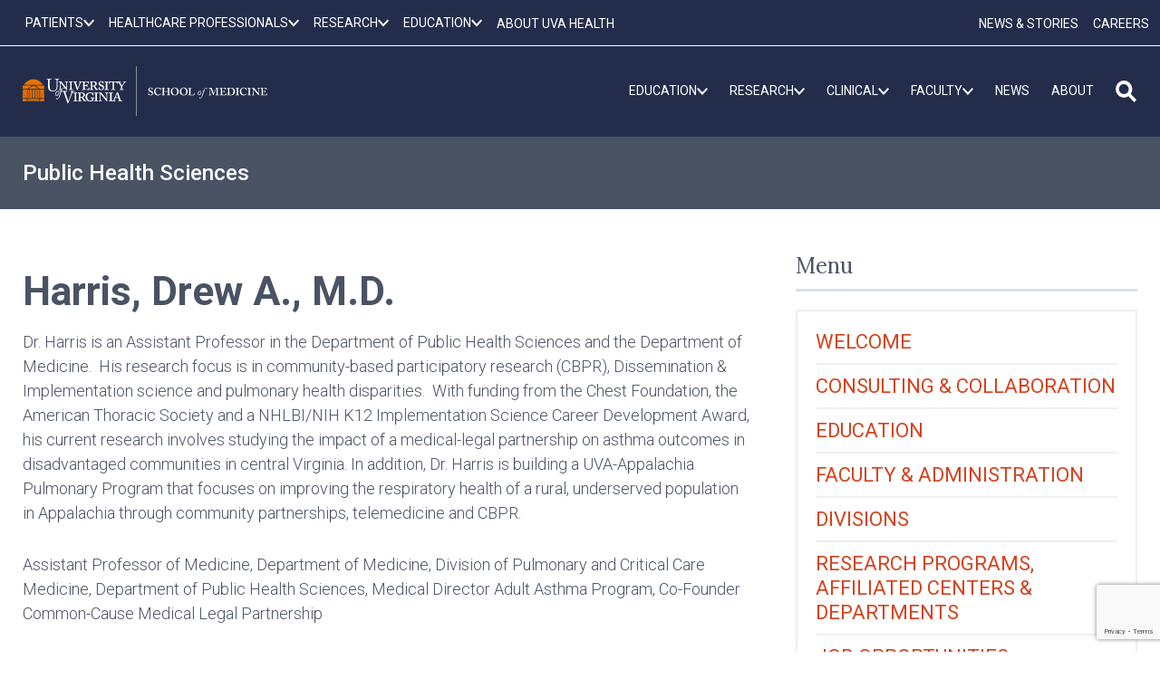

--- FILE ---
content_type: text/html; charset=UTF-8
request_url: https://med.virginia.edu/phs/2018/06/07/harris-drew-a-m-d-2/
body_size: 71925
content:
<!doctype html>
<html lang="en-US">

<head>
	<meta charset="UTF-8"><script type="text/javascript">(window.NREUM||(NREUM={})).init={ajax:{deny_list:["bam.nr-data.net"]},feature_flags:["soft_nav"]};(window.NREUM||(NREUM={})).loader_config={licenseKey:"91ac9cad59",applicationID:"118165818",browserID:"126546843"};;/*! For license information please see nr-loader-rum-1.308.0.min.js.LICENSE.txt */
(()=>{var e,t,r={163:(e,t,r)=>{"use strict";r.d(t,{j:()=>E});var n=r(384),i=r(1741);var a=r(2555);r(860).K7.genericEvents;const s="experimental.resources",o="register",c=e=>{if(!e||"string"!=typeof e)return!1;try{document.createDocumentFragment().querySelector(e)}catch{return!1}return!0};var d=r(2614),u=r(944),l=r(8122);const f="[data-nr-mask]",g=e=>(0,l.a)(e,(()=>{const e={feature_flags:[],experimental:{allow_registered_children:!1,resources:!1},mask_selector:"*",block_selector:"[data-nr-block]",mask_input_options:{color:!1,date:!1,"datetime-local":!1,email:!1,month:!1,number:!1,range:!1,search:!1,tel:!1,text:!1,time:!1,url:!1,week:!1,textarea:!1,select:!1,password:!0}};return{ajax:{deny_list:void 0,block_internal:!0,enabled:!0,autoStart:!0},api:{get allow_registered_children(){return e.feature_flags.includes(o)||e.experimental.allow_registered_children},set allow_registered_children(t){e.experimental.allow_registered_children=t},duplicate_registered_data:!1},browser_consent_mode:{enabled:!1},distributed_tracing:{enabled:void 0,exclude_newrelic_header:void 0,cors_use_newrelic_header:void 0,cors_use_tracecontext_headers:void 0,allowed_origins:void 0},get feature_flags(){return e.feature_flags},set feature_flags(t){e.feature_flags=t},generic_events:{enabled:!0,autoStart:!0},harvest:{interval:30},jserrors:{enabled:!0,autoStart:!0},logging:{enabled:!0,autoStart:!0},metrics:{enabled:!0,autoStart:!0},obfuscate:void 0,page_action:{enabled:!0},page_view_event:{enabled:!0,autoStart:!0},page_view_timing:{enabled:!0,autoStart:!0},performance:{capture_marks:!1,capture_measures:!1,capture_detail:!0,resources:{get enabled(){return e.feature_flags.includes(s)||e.experimental.resources},set enabled(t){e.experimental.resources=t},asset_types:[],first_party_domains:[],ignore_newrelic:!0}},privacy:{cookies_enabled:!0},proxy:{assets:void 0,beacon:void 0},session:{expiresMs:d.wk,inactiveMs:d.BB},session_replay:{autoStart:!0,enabled:!1,preload:!1,sampling_rate:10,error_sampling_rate:100,collect_fonts:!1,inline_images:!1,fix_stylesheets:!0,mask_all_inputs:!0,get mask_text_selector(){return e.mask_selector},set mask_text_selector(t){c(t)?e.mask_selector="".concat(t,",").concat(f):""===t||null===t?e.mask_selector=f:(0,u.R)(5,t)},get block_class(){return"nr-block"},get ignore_class(){return"nr-ignore"},get mask_text_class(){return"nr-mask"},get block_selector(){return e.block_selector},set block_selector(t){c(t)?e.block_selector+=",".concat(t):""!==t&&(0,u.R)(6,t)},get mask_input_options(){return e.mask_input_options},set mask_input_options(t){t&&"object"==typeof t?e.mask_input_options={...t,password:!0}:(0,u.R)(7,t)}},session_trace:{enabled:!0,autoStart:!0},soft_navigations:{enabled:!0,autoStart:!0},spa:{enabled:!0,autoStart:!0},ssl:void 0,user_actions:{enabled:!0,elementAttributes:["id","className","tagName","type"]}}})());var p=r(6154),m=r(9324);let h=0;const v={buildEnv:m.F3,distMethod:m.Xs,version:m.xv,originTime:p.WN},b={consented:!1},y={appMetadata:{},get consented(){return this.session?.state?.consent||b.consented},set consented(e){b.consented=e},customTransaction:void 0,denyList:void 0,disabled:!1,harvester:void 0,isolatedBacklog:!1,isRecording:!1,loaderType:void 0,maxBytes:3e4,obfuscator:void 0,onerror:void 0,ptid:void 0,releaseIds:{},session:void 0,timeKeeper:void 0,registeredEntities:[],jsAttributesMetadata:{bytes:0},get harvestCount(){return++h}},_=e=>{const t=(0,l.a)(e,y),r=Object.keys(v).reduce((e,t)=>(e[t]={value:v[t],writable:!1,configurable:!0,enumerable:!0},e),{});return Object.defineProperties(t,r)};var w=r(5701);const x=e=>{const t=e.startsWith("http");e+="/",r.p=t?e:"https://"+e};var R=r(7836),k=r(3241);const A={accountID:void 0,trustKey:void 0,agentID:void 0,licenseKey:void 0,applicationID:void 0,xpid:void 0},S=e=>(0,l.a)(e,A),T=new Set;function E(e,t={},r,s){let{init:o,info:c,loader_config:d,runtime:u={},exposed:l=!0}=t;if(!c){const e=(0,n.pV)();o=e.init,c=e.info,d=e.loader_config}e.init=g(o||{}),e.loader_config=S(d||{}),c.jsAttributes??={},p.bv&&(c.jsAttributes.isWorker=!0),e.info=(0,a.D)(c);const f=e.init,m=[c.beacon,c.errorBeacon];T.has(e.agentIdentifier)||(f.proxy.assets&&(x(f.proxy.assets),m.push(f.proxy.assets)),f.proxy.beacon&&m.push(f.proxy.beacon),e.beacons=[...m],function(e){const t=(0,n.pV)();Object.getOwnPropertyNames(i.W.prototype).forEach(r=>{const n=i.W.prototype[r];if("function"!=typeof n||"constructor"===n)return;let a=t[r];e[r]&&!1!==e.exposed&&"micro-agent"!==e.runtime?.loaderType&&(t[r]=(...t)=>{const n=e[r](...t);return a?a(...t):n})})}(e),(0,n.US)("activatedFeatures",w.B)),u.denyList=[...f.ajax.deny_list||[],...f.ajax.block_internal?m:[]],u.ptid=e.agentIdentifier,u.loaderType=r,e.runtime=_(u),T.has(e.agentIdentifier)||(e.ee=R.ee.get(e.agentIdentifier),e.exposed=l,(0,k.W)({agentIdentifier:e.agentIdentifier,drained:!!w.B?.[e.agentIdentifier],type:"lifecycle",name:"initialize",feature:void 0,data:e.config})),T.add(e.agentIdentifier)}},384:(e,t,r)=>{"use strict";r.d(t,{NT:()=>s,US:()=>u,Zm:()=>o,bQ:()=>d,dV:()=>c,pV:()=>l});var n=r(6154),i=r(1863),a=r(1910);const s={beacon:"bam.nr-data.net",errorBeacon:"bam.nr-data.net"};function o(){return n.gm.NREUM||(n.gm.NREUM={}),void 0===n.gm.newrelic&&(n.gm.newrelic=n.gm.NREUM),n.gm.NREUM}function c(){let e=o();return e.o||(e.o={ST:n.gm.setTimeout,SI:n.gm.setImmediate||n.gm.setInterval,CT:n.gm.clearTimeout,XHR:n.gm.XMLHttpRequest,REQ:n.gm.Request,EV:n.gm.Event,PR:n.gm.Promise,MO:n.gm.MutationObserver,FETCH:n.gm.fetch,WS:n.gm.WebSocket},(0,a.i)(...Object.values(e.o))),e}function d(e,t){let r=o();r.initializedAgents??={},t.initializedAt={ms:(0,i.t)(),date:new Date},r.initializedAgents[e]=t}function u(e,t){o()[e]=t}function l(){return function(){let e=o();const t=e.info||{};e.info={beacon:s.beacon,errorBeacon:s.errorBeacon,...t}}(),function(){let e=o();const t=e.init||{};e.init={...t}}(),c(),function(){let e=o();const t=e.loader_config||{};e.loader_config={...t}}(),o()}},782:(e,t,r)=>{"use strict";r.d(t,{T:()=>n});const n=r(860).K7.pageViewTiming},860:(e,t,r)=>{"use strict";r.d(t,{$J:()=>u,K7:()=>c,P3:()=>d,XX:()=>i,Yy:()=>o,df:()=>a,qY:()=>n,v4:()=>s});const n="events",i="jserrors",a="browser/blobs",s="rum",o="browser/logs",c={ajax:"ajax",genericEvents:"generic_events",jserrors:i,logging:"logging",metrics:"metrics",pageAction:"page_action",pageViewEvent:"page_view_event",pageViewTiming:"page_view_timing",sessionReplay:"session_replay",sessionTrace:"session_trace",softNav:"soft_navigations",spa:"spa"},d={[c.pageViewEvent]:1,[c.pageViewTiming]:2,[c.metrics]:3,[c.jserrors]:4,[c.spa]:5,[c.ajax]:6,[c.sessionTrace]:7,[c.softNav]:8,[c.sessionReplay]:9,[c.logging]:10,[c.genericEvents]:11},u={[c.pageViewEvent]:s,[c.pageViewTiming]:n,[c.ajax]:n,[c.spa]:n,[c.softNav]:n,[c.metrics]:i,[c.jserrors]:i,[c.sessionTrace]:a,[c.sessionReplay]:a,[c.logging]:o,[c.genericEvents]:"ins"}},944:(e,t,r)=>{"use strict";r.d(t,{R:()=>i});var n=r(3241);function i(e,t){"function"==typeof console.debug&&(console.debug("New Relic Warning: https://github.com/newrelic/newrelic-browser-agent/blob/main/docs/warning-codes.md#".concat(e),t),(0,n.W)({agentIdentifier:null,drained:null,type:"data",name:"warn",feature:"warn",data:{code:e,secondary:t}}))}},1687:(e,t,r)=>{"use strict";r.d(t,{Ak:()=>d,Ze:()=>f,x3:()=>u});var n=r(3241),i=r(7836),a=r(3606),s=r(860),o=r(2646);const c={};function d(e,t){const r={staged:!1,priority:s.P3[t]||0};l(e),c[e].get(t)||c[e].set(t,r)}function u(e,t){e&&c[e]&&(c[e].get(t)&&c[e].delete(t),p(e,t,!1),c[e].size&&g(e))}function l(e){if(!e)throw new Error("agentIdentifier required");c[e]||(c[e]=new Map)}function f(e="",t="feature",r=!1){if(l(e),!e||!c[e].get(t)||r)return p(e,t);c[e].get(t).staged=!0,g(e)}function g(e){const t=Array.from(c[e]);t.every(([e,t])=>t.staged)&&(t.sort((e,t)=>e[1].priority-t[1].priority),t.forEach(([t])=>{c[e].delete(t),p(e,t)}))}function p(e,t,r=!0){const s=e?i.ee.get(e):i.ee,c=a.i.handlers;if(!s.aborted&&s.backlog&&c){if((0,n.W)({agentIdentifier:e,type:"lifecycle",name:"drain",feature:t}),r){const e=s.backlog[t],r=c[t];if(r){for(let t=0;e&&t<e.length;++t)m(e[t],r);Object.entries(r).forEach(([e,t])=>{Object.values(t||{}).forEach(t=>{t[0]?.on&&t[0]?.context()instanceof o.y&&t[0].on(e,t[1])})})}}s.isolatedBacklog||delete c[t],s.backlog[t]=null,s.emit("drain-"+t,[])}}function m(e,t){var r=e[1];Object.values(t[r]||{}).forEach(t=>{var r=e[0];if(t[0]===r){var n=t[1],i=e[3],a=e[2];n.apply(i,a)}})}},1738:(e,t,r)=>{"use strict";r.d(t,{U:()=>g,Y:()=>f});var n=r(3241),i=r(9908),a=r(1863),s=r(944),o=r(5701),c=r(3969),d=r(8362),u=r(860),l=r(4261);function f(e,t,r,a){const f=a||r;!f||f[e]&&f[e]!==d.d.prototype[e]||(f[e]=function(){(0,i.p)(c.xV,["API/"+e+"/called"],void 0,u.K7.metrics,r.ee),(0,n.W)({agentIdentifier:r.agentIdentifier,drained:!!o.B?.[r.agentIdentifier],type:"data",name:"api",feature:l.Pl+e,data:{}});try{return t.apply(this,arguments)}catch(e){(0,s.R)(23,e)}})}function g(e,t,r,n,s){const o=e.info;null===r?delete o.jsAttributes[t]:o.jsAttributes[t]=r,(s||null===r)&&(0,i.p)(l.Pl+n,[(0,a.t)(),t,r],void 0,"session",e.ee)}},1741:(e,t,r)=>{"use strict";r.d(t,{W:()=>a});var n=r(944),i=r(4261);class a{#e(e,...t){if(this[e]!==a.prototype[e])return this[e](...t);(0,n.R)(35,e)}addPageAction(e,t){return this.#e(i.hG,e,t)}register(e){return this.#e(i.eY,e)}recordCustomEvent(e,t){return this.#e(i.fF,e,t)}setPageViewName(e,t){return this.#e(i.Fw,e,t)}setCustomAttribute(e,t,r){return this.#e(i.cD,e,t,r)}noticeError(e,t){return this.#e(i.o5,e,t)}setUserId(e,t=!1){return this.#e(i.Dl,e,t)}setApplicationVersion(e){return this.#e(i.nb,e)}setErrorHandler(e){return this.#e(i.bt,e)}addRelease(e,t){return this.#e(i.k6,e,t)}log(e,t){return this.#e(i.$9,e,t)}start(){return this.#e(i.d3)}finished(e){return this.#e(i.BL,e)}recordReplay(){return this.#e(i.CH)}pauseReplay(){return this.#e(i.Tb)}addToTrace(e){return this.#e(i.U2,e)}setCurrentRouteName(e){return this.#e(i.PA,e)}interaction(e){return this.#e(i.dT,e)}wrapLogger(e,t,r){return this.#e(i.Wb,e,t,r)}measure(e,t){return this.#e(i.V1,e,t)}consent(e){return this.#e(i.Pv,e)}}},1863:(e,t,r)=>{"use strict";function n(){return Math.floor(performance.now())}r.d(t,{t:()=>n})},1910:(e,t,r)=>{"use strict";r.d(t,{i:()=>a});var n=r(944);const i=new Map;function a(...e){return e.every(e=>{if(i.has(e))return i.get(e);const t="function"==typeof e?e.toString():"",r=t.includes("[native code]"),a=t.includes("nrWrapper");return r||a||(0,n.R)(64,e?.name||t),i.set(e,r),r})}},2555:(e,t,r)=>{"use strict";r.d(t,{D:()=>o,f:()=>s});var n=r(384),i=r(8122);const a={beacon:n.NT.beacon,errorBeacon:n.NT.errorBeacon,licenseKey:void 0,applicationID:void 0,sa:void 0,queueTime:void 0,applicationTime:void 0,ttGuid:void 0,user:void 0,account:void 0,product:void 0,extra:void 0,jsAttributes:{},userAttributes:void 0,atts:void 0,transactionName:void 0,tNamePlain:void 0};function s(e){try{return!!e.licenseKey&&!!e.errorBeacon&&!!e.applicationID}catch(e){return!1}}const o=e=>(0,i.a)(e,a)},2614:(e,t,r)=>{"use strict";r.d(t,{BB:()=>s,H3:()=>n,g:()=>d,iL:()=>c,tS:()=>o,uh:()=>i,wk:()=>a});const n="NRBA",i="SESSION",a=144e5,s=18e5,o={STARTED:"session-started",PAUSE:"session-pause",RESET:"session-reset",RESUME:"session-resume",UPDATE:"session-update"},c={SAME_TAB:"same-tab",CROSS_TAB:"cross-tab"},d={OFF:0,FULL:1,ERROR:2}},2646:(e,t,r)=>{"use strict";r.d(t,{y:()=>n});class n{constructor(e){this.contextId=e}}},2843:(e,t,r)=>{"use strict";r.d(t,{G:()=>a,u:()=>i});var n=r(3878);function i(e,t=!1,r,i){(0,n.DD)("visibilitychange",function(){if(t)return void("hidden"===document.visibilityState&&e());e(document.visibilityState)},r,i)}function a(e,t,r){(0,n.sp)("pagehide",e,t,r)}},3241:(e,t,r)=>{"use strict";r.d(t,{W:()=>a});var n=r(6154);const i="newrelic";function a(e={}){try{n.gm.dispatchEvent(new CustomEvent(i,{detail:e}))}catch(e){}}},3606:(e,t,r)=>{"use strict";r.d(t,{i:()=>a});var n=r(9908);a.on=s;var i=a.handlers={};function a(e,t,r,a){s(a||n.d,i,e,t,r)}function s(e,t,r,i,a){a||(a="feature"),e||(e=n.d);var s=t[a]=t[a]||{};(s[r]=s[r]||[]).push([e,i])}},3878:(e,t,r)=>{"use strict";function n(e,t){return{capture:e,passive:!1,signal:t}}function i(e,t,r=!1,i){window.addEventListener(e,t,n(r,i))}function a(e,t,r=!1,i){document.addEventListener(e,t,n(r,i))}r.d(t,{DD:()=>a,jT:()=>n,sp:()=>i})},3969:(e,t,r)=>{"use strict";r.d(t,{TZ:()=>n,XG:()=>o,rs:()=>i,xV:()=>s,z_:()=>a});const n=r(860).K7.metrics,i="sm",a="cm",s="storeSupportabilityMetrics",o="storeEventMetrics"},4234:(e,t,r)=>{"use strict";r.d(t,{W:()=>a});var n=r(7836),i=r(1687);class a{constructor(e,t){this.agentIdentifier=e,this.ee=n.ee.get(e),this.featureName=t,this.blocked=!1}deregisterDrain(){(0,i.x3)(this.agentIdentifier,this.featureName)}}},4261:(e,t,r)=>{"use strict";r.d(t,{$9:()=>d,BL:()=>o,CH:()=>g,Dl:()=>_,Fw:()=>y,PA:()=>h,Pl:()=>n,Pv:()=>k,Tb:()=>l,U2:()=>a,V1:()=>R,Wb:()=>x,bt:()=>b,cD:()=>v,d3:()=>w,dT:()=>c,eY:()=>p,fF:()=>f,hG:()=>i,k6:()=>s,nb:()=>m,o5:()=>u});const n="api-",i="addPageAction",a="addToTrace",s="addRelease",o="finished",c="interaction",d="log",u="noticeError",l="pauseReplay",f="recordCustomEvent",g="recordReplay",p="register",m="setApplicationVersion",h="setCurrentRouteName",v="setCustomAttribute",b="setErrorHandler",y="setPageViewName",_="setUserId",w="start",x="wrapLogger",R="measure",k="consent"},5289:(e,t,r)=>{"use strict";r.d(t,{GG:()=>s,Qr:()=>c,sB:()=>o});var n=r(3878),i=r(6389);function a(){return"undefined"==typeof document||"complete"===document.readyState}function s(e,t){if(a())return e();const r=(0,i.J)(e),s=setInterval(()=>{a()&&(clearInterval(s),r())},500);(0,n.sp)("load",r,t)}function o(e){if(a())return e();(0,n.DD)("DOMContentLoaded",e)}function c(e){if(a())return e();(0,n.sp)("popstate",e)}},5607:(e,t,r)=>{"use strict";r.d(t,{W:()=>n});const n=(0,r(9566).bz)()},5701:(e,t,r)=>{"use strict";r.d(t,{B:()=>a,t:()=>s});var n=r(3241);const i=new Set,a={};function s(e,t){const r=t.agentIdentifier;a[r]??={},e&&"object"==typeof e&&(i.has(r)||(t.ee.emit("rumresp",[e]),a[r]=e,i.add(r),(0,n.W)({agentIdentifier:r,loaded:!0,drained:!0,type:"lifecycle",name:"load",feature:void 0,data:e})))}},6154:(e,t,r)=>{"use strict";r.d(t,{OF:()=>c,RI:()=>i,WN:()=>u,bv:()=>a,eN:()=>l,gm:()=>s,mw:()=>o,sb:()=>d});var n=r(1863);const i="undefined"!=typeof window&&!!window.document,a="undefined"!=typeof WorkerGlobalScope&&("undefined"!=typeof self&&self instanceof WorkerGlobalScope&&self.navigator instanceof WorkerNavigator||"undefined"!=typeof globalThis&&globalThis instanceof WorkerGlobalScope&&globalThis.navigator instanceof WorkerNavigator),s=i?window:"undefined"!=typeof WorkerGlobalScope&&("undefined"!=typeof self&&self instanceof WorkerGlobalScope&&self||"undefined"!=typeof globalThis&&globalThis instanceof WorkerGlobalScope&&globalThis),o=Boolean("hidden"===s?.document?.visibilityState),c=/iPad|iPhone|iPod/.test(s.navigator?.userAgent),d=c&&"undefined"==typeof SharedWorker,u=((()=>{const e=s.navigator?.userAgent?.match(/Firefox[/\s](\d+\.\d+)/);Array.isArray(e)&&e.length>=2&&e[1]})(),Date.now()-(0,n.t)()),l=()=>"undefined"!=typeof PerformanceNavigationTiming&&s?.performance?.getEntriesByType("navigation")?.[0]?.responseStart},6389:(e,t,r)=>{"use strict";function n(e,t=500,r={}){const n=r?.leading||!1;let i;return(...r)=>{n&&void 0===i&&(e.apply(this,r),i=setTimeout(()=>{i=clearTimeout(i)},t)),n||(clearTimeout(i),i=setTimeout(()=>{e.apply(this,r)},t))}}function i(e){let t=!1;return(...r)=>{t||(t=!0,e.apply(this,r))}}r.d(t,{J:()=>i,s:()=>n})},6630:(e,t,r)=>{"use strict";r.d(t,{T:()=>n});const n=r(860).K7.pageViewEvent},7699:(e,t,r)=>{"use strict";r.d(t,{It:()=>a,KC:()=>o,No:()=>i,qh:()=>s});var n=r(860);const i=16e3,a=1e6,s="SESSION_ERROR",o={[n.K7.logging]:!0,[n.K7.genericEvents]:!1,[n.K7.jserrors]:!1,[n.K7.ajax]:!1}},7836:(e,t,r)=>{"use strict";r.d(t,{P:()=>o,ee:()=>c});var n=r(384),i=r(8990),a=r(2646),s=r(5607);const o="nr@context:".concat(s.W),c=function e(t,r){var n={},s={},u={},l=!1;try{l=16===r.length&&d.initializedAgents?.[r]?.runtime.isolatedBacklog}catch(e){}var f={on:p,addEventListener:p,removeEventListener:function(e,t){var r=n[e];if(!r)return;for(var i=0;i<r.length;i++)r[i]===t&&r.splice(i,1)},emit:function(e,r,n,i,a){!1!==a&&(a=!0);if(c.aborted&&!i)return;t&&a&&t.emit(e,r,n);var o=g(n);m(e).forEach(e=>{e.apply(o,r)});var d=v()[s[e]];d&&d.push([f,e,r,o]);return o},get:h,listeners:m,context:g,buffer:function(e,t){const r=v();if(t=t||"feature",f.aborted)return;Object.entries(e||{}).forEach(([e,n])=>{s[n]=t,t in r||(r[t]=[])})},abort:function(){f._aborted=!0,Object.keys(f.backlog).forEach(e=>{delete f.backlog[e]})},isBuffering:function(e){return!!v()[s[e]]},debugId:r,backlog:l?{}:t&&"object"==typeof t.backlog?t.backlog:{},isolatedBacklog:l};return Object.defineProperty(f,"aborted",{get:()=>{let e=f._aborted||!1;return e||(t&&(e=t.aborted),e)}}),f;function g(e){return e&&e instanceof a.y?e:e?(0,i.I)(e,o,()=>new a.y(o)):new a.y(o)}function p(e,t){n[e]=m(e).concat(t)}function m(e){return n[e]||[]}function h(t){return u[t]=u[t]||e(f,t)}function v(){return f.backlog}}(void 0,"globalEE"),d=(0,n.Zm)();d.ee||(d.ee=c)},8122:(e,t,r)=>{"use strict";r.d(t,{a:()=>i});var n=r(944);function i(e,t){try{if(!e||"object"!=typeof e)return(0,n.R)(3);if(!t||"object"!=typeof t)return(0,n.R)(4);const r=Object.create(Object.getPrototypeOf(t),Object.getOwnPropertyDescriptors(t)),a=0===Object.keys(r).length?e:r;for(let s in a)if(void 0!==e[s])try{if(null===e[s]){r[s]=null;continue}Array.isArray(e[s])&&Array.isArray(t[s])?r[s]=Array.from(new Set([...e[s],...t[s]])):"object"==typeof e[s]&&"object"==typeof t[s]?r[s]=i(e[s],t[s]):r[s]=e[s]}catch(e){r[s]||(0,n.R)(1,e)}return r}catch(e){(0,n.R)(2,e)}}},8362:(e,t,r)=>{"use strict";r.d(t,{d:()=>a});var n=r(9566),i=r(1741);class a extends i.W{agentIdentifier=(0,n.LA)(16)}},8374:(e,t,r)=>{r.nc=(()=>{try{return document?.currentScript?.nonce}catch(e){}return""})()},8990:(e,t,r)=>{"use strict";r.d(t,{I:()=>i});var n=Object.prototype.hasOwnProperty;function i(e,t,r){if(n.call(e,t))return e[t];var i=r();if(Object.defineProperty&&Object.keys)try{return Object.defineProperty(e,t,{value:i,writable:!0,enumerable:!1}),i}catch(e){}return e[t]=i,i}},9324:(e,t,r)=>{"use strict";r.d(t,{F3:()=>i,Xs:()=>a,xv:()=>n});const n="1.308.0",i="PROD",a="CDN"},9566:(e,t,r)=>{"use strict";r.d(t,{LA:()=>o,bz:()=>s});var n=r(6154);const i="xxxxxxxx-xxxx-4xxx-yxxx-xxxxxxxxxxxx";function a(e,t){return e?15&e[t]:16*Math.random()|0}function s(){const e=n.gm?.crypto||n.gm?.msCrypto;let t,r=0;return e&&e.getRandomValues&&(t=e.getRandomValues(new Uint8Array(30))),i.split("").map(e=>"x"===e?a(t,r++).toString(16):"y"===e?(3&a()|8).toString(16):e).join("")}function o(e){const t=n.gm?.crypto||n.gm?.msCrypto;let r,i=0;t&&t.getRandomValues&&(r=t.getRandomValues(new Uint8Array(e)));const s=[];for(var o=0;o<e;o++)s.push(a(r,i++).toString(16));return s.join("")}},9908:(e,t,r)=>{"use strict";r.d(t,{d:()=>n,p:()=>i});var n=r(7836).ee.get("handle");function i(e,t,r,i,a){a?(a.buffer([e],i),a.emit(e,t,r)):(n.buffer([e],i),n.emit(e,t,r))}}},n={};function i(e){var t=n[e];if(void 0!==t)return t.exports;var a=n[e]={exports:{}};return r[e](a,a.exports,i),a.exports}i.m=r,i.d=(e,t)=>{for(var r in t)i.o(t,r)&&!i.o(e,r)&&Object.defineProperty(e,r,{enumerable:!0,get:t[r]})},i.f={},i.e=e=>Promise.all(Object.keys(i.f).reduce((t,r)=>(i.f[r](e,t),t),[])),i.u=e=>"nr-rum-1.308.0.min.js",i.o=(e,t)=>Object.prototype.hasOwnProperty.call(e,t),e={},t="NRBA-1.308.0.PROD:",i.l=(r,n,a,s)=>{if(e[r])e[r].push(n);else{var o,c;if(void 0!==a)for(var d=document.getElementsByTagName("script"),u=0;u<d.length;u++){var l=d[u];if(l.getAttribute("src")==r||l.getAttribute("data-webpack")==t+a){o=l;break}}if(!o){c=!0;var f={296:"sha512-+MIMDsOcckGXa1EdWHqFNv7P+JUkd5kQwCBr3KE6uCvnsBNUrdSt4a/3/L4j4TxtnaMNjHpza2/erNQbpacJQA=="};(o=document.createElement("script")).charset="utf-8",i.nc&&o.setAttribute("nonce",i.nc),o.setAttribute("data-webpack",t+a),o.src=r,0!==o.src.indexOf(window.location.origin+"/")&&(o.crossOrigin="anonymous"),f[s]&&(o.integrity=f[s])}e[r]=[n];var g=(t,n)=>{o.onerror=o.onload=null,clearTimeout(p);var i=e[r];if(delete e[r],o.parentNode&&o.parentNode.removeChild(o),i&&i.forEach(e=>e(n)),t)return t(n)},p=setTimeout(g.bind(null,void 0,{type:"timeout",target:o}),12e4);o.onerror=g.bind(null,o.onerror),o.onload=g.bind(null,o.onload),c&&document.head.appendChild(o)}},i.r=e=>{"undefined"!=typeof Symbol&&Symbol.toStringTag&&Object.defineProperty(e,Symbol.toStringTag,{value:"Module"}),Object.defineProperty(e,"__esModule",{value:!0})},i.p="https://js-agent.newrelic.com/",(()=>{var e={374:0,840:0};i.f.j=(t,r)=>{var n=i.o(e,t)?e[t]:void 0;if(0!==n)if(n)r.push(n[2]);else{var a=new Promise((r,i)=>n=e[t]=[r,i]);r.push(n[2]=a);var s=i.p+i.u(t),o=new Error;i.l(s,r=>{if(i.o(e,t)&&(0!==(n=e[t])&&(e[t]=void 0),n)){var a=r&&("load"===r.type?"missing":r.type),s=r&&r.target&&r.target.src;o.message="Loading chunk "+t+" failed: ("+a+": "+s+")",o.name="ChunkLoadError",o.type=a,o.request=s,n[1](o)}},"chunk-"+t,t)}};var t=(t,r)=>{var n,a,[s,o,c]=r,d=0;if(s.some(t=>0!==e[t])){for(n in o)i.o(o,n)&&(i.m[n]=o[n]);if(c)c(i)}for(t&&t(r);d<s.length;d++)a=s[d],i.o(e,a)&&e[a]&&e[a][0](),e[a]=0},r=self["webpackChunk:NRBA-1.308.0.PROD"]=self["webpackChunk:NRBA-1.308.0.PROD"]||[];r.forEach(t.bind(null,0)),r.push=t.bind(null,r.push.bind(r))})(),(()=>{"use strict";i(8374);var e=i(8362),t=i(860);const r=Object.values(t.K7);var n=i(163);var a=i(9908),s=i(1863),o=i(4261),c=i(1738);var d=i(1687),u=i(4234),l=i(5289),f=i(6154),g=i(944),p=i(384);const m=e=>f.RI&&!0===e?.privacy.cookies_enabled;function h(e){return!!(0,p.dV)().o.MO&&m(e)&&!0===e?.session_trace.enabled}var v=i(6389),b=i(7699);class y extends u.W{constructor(e,t){super(e.agentIdentifier,t),this.agentRef=e,this.abortHandler=void 0,this.featAggregate=void 0,this.loadedSuccessfully=void 0,this.onAggregateImported=new Promise(e=>{this.loadedSuccessfully=e}),this.deferred=Promise.resolve(),!1===e.init[this.featureName].autoStart?this.deferred=new Promise((t,r)=>{this.ee.on("manual-start-all",(0,v.J)(()=>{(0,d.Ak)(e.agentIdentifier,this.featureName),t()}))}):(0,d.Ak)(e.agentIdentifier,t)}importAggregator(e,t,r={}){if(this.featAggregate)return;const n=async()=>{let n;await this.deferred;try{if(m(e.init)){const{setupAgentSession:t}=await i.e(296).then(i.bind(i,3305));n=t(e)}}catch(e){(0,g.R)(20,e),this.ee.emit("internal-error",[e]),(0,a.p)(b.qh,[e],void 0,this.featureName,this.ee)}try{if(!this.#t(this.featureName,n,e.init))return(0,d.Ze)(this.agentIdentifier,this.featureName),void this.loadedSuccessfully(!1);const{Aggregate:i}=await t();this.featAggregate=new i(e,r),e.runtime.harvester.initializedAggregates.push(this.featAggregate),this.loadedSuccessfully(!0)}catch(e){(0,g.R)(34,e),this.abortHandler?.(),(0,d.Ze)(this.agentIdentifier,this.featureName,!0),this.loadedSuccessfully(!1),this.ee&&this.ee.abort()}};f.RI?(0,l.GG)(()=>n(),!0):n()}#t(e,r,n){if(this.blocked)return!1;switch(e){case t.K7.sessionReplay:return h(n)&&!!r;case t.K7.sessionTrace:return!!r;default:return!0}}}var _=i(6630),w=i(2614),x=i(3241);class R extends y{static featureName=_.T;constructor(e){var t;super(e,_.T),this.setupInspectionEvents(e.agentIdentifier),t=e,(0,c.Y)(o.Fw,function(e,r){"string"==typeof e&&("/"!==e.charAt(0)&&(e="/"+e),t.runtime.customTransaction=(r||"http://custom.transaction")+e,(0,a.p)(o.Pl+o.Fw,[(0,s.t)()],void 0,void 0,t.ee))},t),this.importAggregator(e,()=>i.e(296).then(i.bind(i,3943)))}setupInspectionEvents(e){const t=(t,r)=>{t&&(0,x.W)({agentIdentifier:e,timeStamp:t.timeStamp,loaded:"complete"===t.target.readyState,type:"window",name:r,data:t.target.location+""})};(0,l.sB)(e=>{t(e,"DOMContentLoaded")}),(0,l.GG)(e=>{t(e,"load")}),(0,l.Qr)(e=>{t(e,"navigate")}),this.ee.on(w.tS.UPDATE,(t,r)=>{(0,x.W)({agentIdentifier:e,type:"lifecycle",name:"session",data:r})})}}class k extends e.d{constructor(e){var t;(super(),f.gm)?(this.features={},(0,p.bQ)(this.agentIdentifier,this),this.desiredFeatures=new Set(e.features||[]),this.desiredFeatures.add(R),(0,n.j)(this,e,e.loaderType||"agent"),t=this,(0,c.Y)(o.cD,function(e,r,n=!1){if("string"==typeof e){if(["string","number","boolean"].includes(typeof r)||null===r)return(0,c.U)(t,e,r,o.cD,n);(0,g.R)(40,typeof r)}else(0,g.R)(39,typeof e)},t),function(e){(0,c.Y)(o.Dl,function(t,r=!1){if("string"!=typeof t&&null!==t)return void(0,g.R)(41,typeof t);const n=e.info.jsAttributes["enduser.id"];r&&null!=n&&n!==t?(0,a.p)(o.Pl+"setUserIdAndResetSession",[t],void 0,"session",e.ee):(0,c.U)(e,"enduser.id",t,o.Dl,!0)},e)}(this),function(e){(0,c.Y)(o.nb,function(t){if("string"==typeof t||null===t)return(0,c.U)(e,"application.version",t,o.nb,!1);(0,g.R)(42,typeof t)},e)}(this),function(e){(0,c.Y)(o.d3,function(){e.ee.emit("manual-start-all")},e)}(this),function(e){(0,c.Y)(o.Pv,function(t=!0){if("boolean"==typeof t){if((0,a.p)(o.Pl+o.Pv,[t],void 0,"session",e.ee),e.runtime.consented=t,t){const t=e.features.page_view_event;t.onAggregateImported.then(e=>{const r=t.featAggregate;e&&!r.sentRum&&r.sendRum()})}}else(0,g.R)(65,typeof t)},e)}(this),this.run()):(0,g.R)(21)}get config(){return{info:this.info,init:this.init,loader_config:this.loader_config,runtime:this.runtime}}get api(){return this}run(){try{const e=function(e){const t={};return r.forEach(r=>{t[r]=!!e[r]?.enabled}),t}(this.init),n=[...this.desiredFeatures];n.sort((e,r)=>t.P3[e.featureName]-t.P3[r.featureName]),n.forEach(r=>{if(!e[r.featureName]&&r.featureName!==t.K7.pageViewEvent)return;if(r.featureName===t.K7.spa)return void(0,g.R)(67);const n=function(e){switch(e){case t.K7.ajax:return[t.K7.jserrors];case t.K7.sessionTrace:return[t.K7.ajax,t.K7.pageViewEvent];case t.K7.sessionReplay:return[t.K7.sessionTrace];case t.K7.pageViewTiming:return[t.K7.pageViewEvent];default:return[]}}(r.featureName).filter(e=>!(e in this.features));n.length>0&&(0,g.R)(36,{targetFeature:r.featureName,missingDependencies:n}),this.features[r.featureName]=new r(this)})}catch(e){(0,g.R)(22,e);for(const e in this.features)this.features[e].abortHandler?.();const t=(0,p.Zm)();delete t.initializedAgents[this.agentIdentifier]?.features,delete this.sharedAggregator;return t.ee.get(this.agentIdentifier).abort(),!1}}}var A=i(2843),S=i(782);class T extends y{static featureName=S.T;constructor(e){super(e,S.T),f.RI&&((0,A.u)(()=>(0,a.p)("docHidden",[(0,s.t)()],void 0,S.T,this.ee),!0),(0,A.G)(()=>(0,a.p)("winPagehide",[(0,s.t)()],void 0,S.T,this.ee)),this.importAggregator(e,()=>i.e(296).then(i.bind(i,2117))))}}var E=i(3969);class I extends y{static featureName=E.TZ;constructor(e){super(e,E.TZ),f.RI&&document.addEventListener("securitypolicyviolation",e=>{(0,a.p)(E.xV,["Generic/CSPViolation/Detected"],void 0,this.featureName,this.ee)}),this.importAggregator(e,()=>i.e(296).then(i.bind(i,9623)))}}new k({features:[R,T,I],loaderType:"lite"})})()})();</script>
	<title>Harris, Drew A., M.D. - Public Health Sciences</title>
	<meta name="viewport" content="width=device-width, initial-scale=1" />
	<link rel="shortcut icon" href="https://med.virginia.edu/phs/wp-content/themes/uvasom_twentynineteen/images/favicon.ico">
	<link rel="apple-touch-icon" href="https://med.virginia.edu/phs/wp-content/themes/uvasom_twentynineteen/images/apple-touch-icon-144x144.png">
	<!-- Google Tag Manager -->
	<script>
		(function(w, d, s, l, i) {
			w[l] = w[l] || [];
			w[l].push({
				'gtm.start': new Date().getTime(),
				event: 'gtm.js'
			});
			var f = d.getElementsByTagName(s)[0],
				j = d.createElement(s),
				dl = l != 'dataLayer' ? '&l=' + l : '';
			j.async = true;
			j.src =
				'https://www.googletagmanager.com/gtm.js?id=' + i + dl;
			f.parentNode.insertBefore(j, f);
		})(window, document, 'script', 'dataLayer', 'GTM-N89DSWL');
	</script>
	<!-- End Google Tag Manager -->
	<meta name='robots' content='index, follow, max-image-preview:large, max-snippet:-1, max-video-preview:-1' />

	<!-- This site is optimized with the Yoast SEO plugin v26.1.1 - https://yoast.com/wordpress/plugins/seo/ -->
	<link rel="canonical" href="https://med.virginia.edu/phs/2018/06/07/harris-drew-a-m-d-2/" />
	<meta property="og:locale" content="en_US" />
	<meta property="og:type" content="article" />
	<meta property="og:title" content="Harris, Drew A., M.D. - Public Health Sciences" />
	<meta property="og:description" content="Dr. Harris is an Assistant Professor in the Department of Public Health Sciences and the Department of Medicine.  His research focus is in community-based participatory research (CBPR), Dissemination &amp; Implementation science and pulmonary health disparities.  With funding from the Chest Foundation, the American Thoracic Society and a NHLBI/NIH K12 Implementation Science Career Development Award, his [&hellip;]" />
	<meta property="og:url" content="https://med.virginia.edu/phs/2018/06/07/harris-drew-a-m-d-2/" />
	<meta property="og:site_name" content="Public Health Sciences" />
	<meta property="article:published_time" content="2018-06-07T14:24:50+00:00" />
	<meta property="article:modified_time" content="2022-07-04T16:50:01+00:00" />
	<meta name="twitter:card" content="summary_large_image" />
	<meta name="twitter:label1" content="Written by" />
	<meta name="twitter:data1" content="" />
	<meta name="twitter:label2" content="Est. reading time" />
	<meta name="twitter:data2" content="1 minute" />
	<script type="application/ld+json" class="yoast-schema-graph">{"@context":"https://schema.org","@graph":[{"@type":"WebPage","@id":"https://med.virginia.edu/phs/2018/06/07/harris-drew-a-m-d-2/","url":"https://med.virginia.edu/phs/2018/06/07/harris-drew-a-m-d-2/","name":"Harris, Drew A., M.D. - Public Health Sciences","isPartOf":{"@id":"https://med.virginia.edu/phs/#website"},"datePublished":"2018-06-07T14:24:50+00:00","dateModified":"2022-07-04T16:50:01+00:00","author":{"@id":""},"breadcrumb":{"@id":"https://med.virginia.edu/phs/2018/06/07/harris-drew-a-m-d-2/#breadcrumb"},"inLanguage":"en-US","potentialAction":[{"@type":"ReadAction","target":["https://med.virginia.edu/phs/2018/06/07/harris-drew-a-m-d-2/"]}]},{"@type":"BreadcrumbList","@id":"https://med.virginia.edu/phs/2018/06/07/harris-drew-a-m-d-2/#breadcrumb","itemListElement":[{"@type":"ListItem","position":1,"name":"Home","item":"https://med.virginia.edu/phs/"},{"@type":"ListItem","position":2,"name":"Harris, Drew A., M.D."}]},{"@type":"WebSite","@id":"https://med.virginia.edu/phs/#website","url":"https://med.virginia.edu/phs/","name":"Public Health Sciences","description":"University of Virginia School of Medicine","potentialAction":[{"@type":"SearchAction","target":{"@type":"EntryPoint","urlTemplate":"https://med.virginia.edu/phs/?s={search_term_string}"},"query-input":{"@type":"PropertyValueSpecification","valueRequired":true,"valueName":"search_term_string"}}],"inLanguage":"en-US"},{"@type":"Person","@id":"","url":"https://med.virginia.edu/phs/author/"}]}</script>
	<!-- / Yoast SEO plugin. -->


<link rel='dns-prefetch' href='//med.virginia.edu' />
<link rel='dns-prefetch' href='//www.google.com' />
<link rel="alternate" type="application/rss+xml" title="Public Health Sciences &raquo; Feed" href="https://med.virginia.edu/phs/feed/" />
<link rel="alternate" type="application/rss+xml" title="Public Health Sciences &raquo; Comments Feed" href="https://med.virginia.edu/phs/comments/feed/" />
<link rel='stylesheet' id='wp-block-library-css' href='https://med.virginia.edu/phs/wp-includes/css/dist/block-library/style.min.css?ver=6.8.3' type='text/css' media='all' />
<style id='classic-theme-styles-inline-css' type='text/css'>
/*! This file is auto-generated */
.wp-block-button__link{color:#fff;background-color:#32373c;border-radius:9999px;box-shadow:none;text-decoration:none;padding:calc(.667em + 2px) calc(1.333em + 2px);font-size:1.125em}.wp-block-file__button{background:#32373c;color:#fff;text-decoration:none}
</style>
<style id='global-styles-inline-css' type='text/css'>
:root{--wp--preset--aspect-ratio--square: 1;--wp--preset--aspect-ratio--4-3: 4/3;--wp--preset--aspect-ratio--3-4: 3/4;--wp--preset--aspect-ratio--3-2: 3/2;--wp--preset--aspect-ratio--2-3: 2/3;--wp--preset--aspect-ratio--16-9: 16/9;--wp--preset--aspect-ratio--9-16: 9/16;--wp--preset--color--black: #000000;--wp--preset--color--cyan-bluish-gray: #abb8c3;--wp--preset--color--white: #ffffff;--wp--preset--color--pale-pink: #f78da7;--wp--preset--color--vivid-red: #cf2e2e;--wp--preset--color--luminous-vivid-orange: #ff6900;--wp--preset--color--luminous-vivid-amber: #fcb900;--wp--preset--color--light-green-cyan: #7bdcb5;--wp--preset--color--vivid-green-cyan: #00d084;--wp--preset--color--pale-cyan-blue: #8ed1fc;--wp--preset--color--vivid-cyan-blue: #0693e3;--wp--preset--color--vivid-purple: #9b51e0;--wp--preset--gradient--vivid-cyan-blue-to-vivid-purple: linear-gradient(135deg,rgba(6,147,227,1) 0%,rgb(155,81,224) 100%);--wp--preset--gradient--light-green-cyan-to-vivid-green-cyan: linear-gradient(135deg,rgb(122,220,180) 0%,rgb(0,208,130) 100%);--wp--preset--gradient--luminous-vivid-amber-to-luminous-vivid-orange: linear-gradient(135deg,rgba(252,185,0,1) 0%,rgba(255,105,0,1) 100%);--wp--preset--gradient--luminous-vivid-orange-to-vivid-red: linear-gradient(135deg,rgba(255,105,0,1) 0%,rgb(207,46,46) 100%);--wp--preset--gradient--very-light-gray-to-cyan-bluish-gray: linear-gradient(135deg,rgb(238,238,238) 0%,rgb(169,184,195) 100%);--wp--preset--gradient--cool-to-warm-spectrum: linear-gradient(135deg,rgb(74,234,220) 0%,rgb(151,120,209) 20%,rgb(207,42,186) 40%,rgb(238,44,130) 60%,rgb(251,105,98) 80%,rgb(254,248,76) 100%);--wp--preset--gradient--blush-light-purple: linear-gradient(135deg,rgb(255,206,236) 0%,rgb(152,150,240) 100%);--wp--preset--gradient--blush-bordeaux: linear-gradient(135deg,rgb(254,205,165) 0%,rgb(254,45,45) 50%,rgb(107,0,62) 100%);--wp--preset--gradient--luminous-dusk: linear-gradient(135deg,rgb(255,203,112) 0%,rgb(199,81,192) 50%,rgb(65,88,208) 100%);--wp--preset--gradient--pale-ocean: linear-gradient(135deg,rgb(255,245,203) 0%,rgb(182,227,212) 50%,rgb(51,167,181) 100%);--wp--preset--gradient--electric-grass: linear-gradient(135deg,rgb(202,248,128) 0%,rgb(113,206,126) 100%);--wp--preset--gradient--midnight: linear-gradient(135deg,rgb(2,3,129) 0%,rgb(40,116,252) 100%);--wp--preset--font-size--small: 13px;--wp--preset--font-size--medium: 20px;--wp--preset--font-size--large: 36px;--wp--preset--font-size--x-large: 42px;--wp--preset--spacing--20: 0.44rem;--wp--preset--spacing--30: 0.67rem;--wp--preset--spacing--40: 1rem;--wp--preset--spacing--50: 1.5rem;--wp--preset--spacing--60: 2.25rem;--wp--preset--spacing--70: 3.38rem;--wp--preset--spacing--80: 5.06rem;--wp--preset--shadow--natural: 6px 6px 9px rgba(0, 0, 0, 0.2);--wp--preset--shadow--deep: 12px 12px 50px rgba(0, 0, 0, 0.4);--wp--preset--shadow--sharp: 6px 6px 0px rgba(0, 0, 0, 0.2);--wp--preset--shadow--outlined: 6px 6px 0px -3px rgba(255, 255, 255, 1), 6px 6px rgba(0, 0, 0, 1);--wp--preset--shadow--crisp: 6px 6px 0px rgba(0, 0, 0, 1);}:where(.is-layout-flex){gap: 0.5em;}:where(.is-layout-grid){gap: 0.5em;}body .is-layout-flex{display: flex;}.is-layout-flex{flex-wrap: wrap;align-items: center;}.is-layout-flex > :is(*, div){margin: 0;}body .is-layout-grid{display: grid;}.is-layout-grid > :is(*, div){margin: 0;}:where(.wp-block-columns.is-layout-flex){gap: 2em;}:where(.wp-block-columns.is-layout-grid){gap: 2em;}:where(.wp-block-post-template.is-layout-flex){gap: 1.25em;}:where(.wp-block-post-template.is-layout-grid){gap: 1.25em;}.has-black-color{color: var(--wp--preset--color--black) !important;}.has-cyan-bluish-gray-color{color: var(--wp--preset--color--cyan-bluish-gray) !important;}.has-white-color{color: var(--wp--preset--color--white) !important;}.has-pale-pink-color{color: var(--wp--preset--color--pale-pink) !important;}.has-vivid-red-color{color: var(--wp--preset--color--vivid-red) !important;}.has-luminous-vivid-orange-color{color: var(--wp--preset--color--luminous-vivid-orange) !important;}.has-luminous-vivid-amber-color{color: var(--wp--preset--color--luminous-vivid-amber) !important;}.has-light-green-cyan-color{color: var(--wp--preset--color--light-green-cyan) !important;}.has-vivid-green-cyan-color{color: var(--wp--preset--color--vivid-green-cyan) !important;}.has-pale-cyan-blue-color{color: var(--wp--preset--color--pale-cyan-blue) !important;}.has-vivid-cyan-blue-color{color: var(--wp--preset--color--vivid-cyan-blue) !important;}.has-vivid-purple-color{color: var(--wp--preset--color--vivid-purple) !important;}.has-black-background-color{background-color: var(--wp--preset--color--black) !important;}.has-cyan-bluish-gray-background-color{background-color: var(--wp--preset--color--cyan-bluish-gray) !important;}.has-white-background-color{background-color: var(--wp--preset--color--white) !important;}.has-pale-pink-background-color{background-color: var(--wp--preset--color--pale-pink) !important;}.has-vivid-red-background-color{background-color: var(--wp--preset--color--vivid-red) !important;}.has-luminous-vivid-orange-background-color{background-color: var(--wp--preset--color--luminous-vivid-orange) !important;}.has-luminous-vivid-amber-background-color{background-color: var(--wp--preset--color--luminous-vivid-amber) !important;}.has-light-green-cyan-background-color{background-color: var(--wp--preset--color--light-green-cyan) !important;}.has-vivid-green-cyan-background-color{background-color: var(--wp--preset--color--vivid-green-cyan) !important;}.has-pale-cyan-blue-background-color{background-color: var(--wp--preset--color--pale-cyan-blue) !important;}.has-vivid-cyan-blue-background-color{background-color: var(--wp--preset--color--vivid-cyan-blue) !important;}.has-vivid-purple-background-color{background-color: var(--wp--preset--color--vivid-purple) !important;}.has-black-border-color{border-color: var(--wp--preset--color--black) !important;}.has-cyan-bluish-gray-border-color{border-color: var(--wp--preset--color--cyan-bluish-gray) !important;}.has-white-border-color{border-color: var(--wp--preset--color--white) !important;}.has-pale-pink-border-color{border-color: var(--wp--preset--color--pale-pink) !important;}.has-vivid-red-border-color{border-color: var(--wp--preset--color--vivid-red) !important;}.has-luminous-vivid-orange-border-color{border-color: var(--wp--preset--color--luminous-vivid-orange) !important;}.has-luminous-vivid-amber-border-color{border-color: var(--wp--preset--color--luminous-vivid-amber) !important;}.has-light-green-cyan-border-color{border-color: var(--wp--preset--color--light-green-cyan) !important;}.has-vivid-green-cyan-border-color{border-color: var(--wp--preset--color--vivid-green-cyan) !important;}.has-pale-cyan-blue-border-color{border-color: var(--wp--preset--color--pale-cyan-blue) !important;}.has-vivid-cyan-blue-border-color{border-color: var(--wp--preset--color--vivid-cyan-blue) !important;}.has-vivid-purple-border-color{border-color: var(--wp--preset--color--vivid-purple) !important;}.has-vivid-cyan-blue-to-vivid-purple-gradient-background{background: var(--wp--preset--gradient--vivid-cyan-blue-to-vivid-purple) !important;}.has-light-green-cyan-to-vivid-green-cyan-gradient-background{background: var(--wp--preset--gradient--light-green-cyan-to-vivid-green-cyan) !important;}.has-luminous-vivid-amber-to-luminous-vivid-orange-gradient-background{background: var(--wp--preset--gradient--luminous-vivid-amber-to-luminous-vivid-orange) !important;}.has-luminous-vivid-orange-to-vivid-red-gradient-background{background: var(--wp--preset--gradient--luminous-vivid-orange-to-vivid-red) !important;}.has-very-light-gray-to-cyan-bluish-gray-gradient-background{background: var(--wp--preset--gradient--very-light-gray-to-cyan-bluish-gray) !important;}.has-cool-to-warm-spectrum-gradient-background{background: var(--wp--preset--gradient--cool-to-warm-spectrum) !important;}.has-blush-light-purple-gradient-background{background: var(--wp--preset--gradient--blush-light-purple) !important;}.has-blush-bordeaux-gradient-background{background: var(--wp--preset--gradient--blush-bordeaux) !important;}.has-luminous-dusk-gradient-background{background: var(--wp--preset--gradient--luminous-dusk) !important;}.has-pale-ocean-gradient-background{background: var(--wp--preset--gradient--pale-ocean) !important;}.has-electric-grass-gradient-background{background: var(--wp--preset--gradient--electric-grass) !important;}.has-midnight-gradient-background{background: var(--wp--preset--gradient--midnight) !important;}.has-small-font-size{font-size: var(--wp--preset--font-size--small) !important;}.has-medium-font-size{font-size: var(--wp--preset--font-size--medium) !important;}.has-large-font-size{font-size: var(--wp--preset--font-size--large) !important;}.has-x-large-font-size{font-size: var(--wp--preset--font-size--x-large) !important;}
:where(.wp-block-post-template.is-layout-flex){gap: 1.25em;}:where(.wp-block-post-template.is-layout-grid){gap: 1.25em;}
:where(.wp-block-columns.is-layout-flex){gap: 2em;}:where(.wp-block-columns.is-layout-grid){gap: 2em;}
:root :where(.wp-block-pullquote){font-size: 1.5em;line-height: 1.6;}
</style>
<link rel='stylesheet' id='cpsh-shortcodes-css' href='https://med.virginia.edu/phs/wp-content/plugins/column-shortcodes//assets/css/shortcodes.css?ver=1.0.1' type='text/css' media='all' />
<link rel='stylesheet' id='taxopress-frontend-css-css' href='https://med.virginia.edu/phs/wp-content/plugins/simple-tags/assets/frontend/css/frontend.css?ver=3.38.0' type='text/css' media='all' />
<link rel='stylesheet' id='tablepress-default-css' href='https://med.virginia.edu/phs/wp-content/uploads/sites/188/tablepress-combined.min.css?ver=20' type='text/css' media='all' />
<link rel='stylesheet' id='uvasom-style-css' href='https://med.virginia.edu/phs/wp-content/themes/uvasom_twentynineteen/css/style.css?ver=1769711651' type='text/css' media='all' />
<script type="text/javascript" id="wpgmza_data-js-extra">
/* <![CDATA[ */
var wpgmza_google_api_status = {"message":"Enqueued","code":"ENQUEUED"};
/* ]]> */
</script>
<script type="text/javascript" src="https://med.virginia.edu/phs/wp-content/plugins/wp-google-maps/wpgmza_data.js?ver=6.8.3" id="wpgmza_data-js"></script>
<script type="text/javascript" src="https://med.virginia.edu/phs/wp-includes/js/jquery/jquery.min.js?ver=3.7.1" id="jquery-core-js"></script>
<script type="text/javascript" src="https://med.virginia.edu/phs/wp-includes/js/jquery/jquery-migrate.min.js?ver=3.4.1" id="jquery-migrate-js"></script>
<script type="text/javascript" src="https://med.virginia.edu/phs/wp-content/plugins/simple-tags/assets/frontend/js/frontend.js?ver=3.38.0" id="taxopress-frontend-js-js"></script>
<link rel="https://api.w.org/" href="https://med.virginia.edu/phs/wp-json/" /><link rel="alternate" title="JSON" type="application/json" href="https://med.virginia.edu/phs/wp-json/wp/v2/posts/4657" /><link rel="EditURI" type="application/rsd+xml" title="RSD" href="https://med.virginia.edu/phs/xmlrpc.php?rsd" />
<meta name="generator" content="WordPress 6.8.3" />
<link rel='shortlink' href='https://med.virginia.edu/phs/?p=4657' />
<link rel="alternate" title="oEmbed (JSON)" type="application/json+oembed" href="https://med.virginia.edu/phs/wp-json/oembed/1.0/embed?url=https%3A%2F%2Fmed.virginia.edu%2Fphs%2F2018%2F06%2F07%2Fharris-drew-a-m-d-2%2F" />
<link rel="alternate" title="oEmbed (XML)" type="text/xml+oembed" href="https://med.virginia.edu/phs/wp-json/oembed/1.0/embed?url=https%3A%2F%2Fmed.virginia.edu%2Fphs%2F2018%2F06%2F07%2Fharris-drew-a-m-d-2%2F&#038;format=xml" />
<script type="text/javascript">
  var _gaq = _gaq || [];
  _gaq.push(['_setAccount', 'UA-38379633-1']);
  _gaq.push(['_setDomainName','.med.virginia.edu']);
  _gaq.push(['_trackPageview']);
  (function() {
    var ga = document.createElement('script'); ga.type = 'text/javascript'; ga.async = true;
    ga.src = ('https:' == document.location.protocol ? 'https://ssl' : 'http://www') + '.google-analytics.com/ga.js';
    var s = document.getElementsByTagName('script')[0]; s.parentNode.insertBefore(ga, s);
  })();
</script>
<link rel="stylesheet" id="uvasomcalendar" href="https://med.virginia.edu/phs/wp-content/plugins/uvasomcalendar/style.css" type="text/css" media="screen" />
<link rel="icon" href="https://med.virginia.edu/phs/wp-content/uploads/sites/188/2019/10/cropped-Logo_update-32x32.png" sizes="32x32" />
<link rel="icon" href="https://med.virginia.edu/phs/wp-content/uploads/sites/188/2019/10/cropped-Logo_update-192x192.png" sizes="192x192" />
<link rel="apple-touch-icon" href="https://med.virginia.edu/phs/wp-content/uploads/sites/188/2019/10/cropped-Logo_update-180x180.png" />
<meta name="msapplication-TileImage" content="https://med.virginia.edu/phs/wp-content/uploads/sites/188/2019/10/cropped-Logo_update-270x270.png" />
		<style type="text/css" id="wp-custom-css">
			

		</style>
			<link rel="preconnect" href="https://fonts.gstatic.com">
	<link href="https://fonts.googleapis.com/css?family=Lora|Roboto:300,400,400i,500,700,700i,900|Barlow+Condensed" rel="stylesheet">
	<link rel="stylesheet" href="https://use.typekit.net/kqp2uub.css">
	<script src="https://cdn.levelaccess.net/accessjs/YW1wX3V2YTExMDA/access.js" type="text/javascript"></script>
	</head>

<body class="wp-singular post-template-default single single-post postid-4657 single-format-standard wp-theme-uvasom_twentynineteen preload">
	<!-- Google Tag Manager (noscript) -->
	<noscript><iframe src="https://www.googletagmanager.com/ns.html?id=GTM-N89DSWL" height="0" width="0" style="display:none;visibility:hidden"></iframe></noscript>
	<!-- End Google Tag Manager (noscript) -->
		<header id="siteHeader" class="container">
		<a class="screen-reader-text skip-link" href="#content">Skip to content</a>
		<div class="global-nav-container">
			<div id="globalNav" class="row">
				<div id="systemNav" class="col-md-6">
					<ul class="global-nav">
						<li id="gn1">
							<a class="global-nav-item has-children" href="javascript:;"><span>Patients</span></a>
							<ul class="global-sub-nav">
								<li><a class="global-sub-nav-item" href="https://uvahealth.com/">UVA Health</a></li>
								<li><a class="global-sub-nav-item" href="https://childrens.uvahealth.com/">UVA Health Children's</a></li>
							</ul>
						</li>
						<li id="gn2">
							<a class="global-nav-item has-children" href="javascript:;"><span>Healthcare Professionals</span></a>
							<ul class="global-sub-nav">
								<li><a class="global-sub-nav-item" href="https://uvahealth.com/healthcare-professionals">Overview</a></li>
								<li><a class="global-sub-nav-item" href="https://uvahealth.com/support/patient-referrals">Refer a Patient</a></li>
								<li><a class="global-sub-nav-item" href="https://uva.cloud-cme.com/">UVA Health Continuing Education</a></li>
							</ul>
						</li>
						<li id="gn3">
							<a class="global-nav-item has-children" href="javascript:;"><span>Research</span></a>
							<ul class="global-sub-nav">
								<li><a class="global-sub-nav-item" href="https://med.virginia.edu/research/">School of Medicine</a></li>
								<li><a class="global-sub-nav-item" href="https://nursing.virginia.edu/research/">School of Nursing</a></li>
							</ul>
						</li>
						<li id="gn4">
							<a class="global-nav-item has-children" href="javascript:;"><span>Education</span></a>
							<ul class="global-sub-nav">
								<li><a class="global-sub-nav-item" href="https://med.virginia.edu">School of Medicine</a></li>
								<li><a class="global-sub-nav-item" href="https://nursing.virginia.edu/">School of Nursing</a></li>
								<li><a class="global-sub-nav-item" href="https://guides.hsl.virginia.edu/home">Health Sciences Library</a></li>
							</ul>
						</li>
						<li>
							<a class="global-nav-item" href="https://uvahealth.com/about">About UVA Health</a>
						</li>
					</ul>
				</div>
				<div id="utilityLinks" class="col-md-6">
					<ul class="global-nav">
						<li><a class="global-nav-item" href="https://www.uvahealth.com/news-and-stories">News & Stories</a></li>
						<li><a class="global-nav-item" href="https://careers.uvahealth.org/us/en">Careers</a></li>
					</ul>
				</div>
			</div>
		</div>
		<div class="row">
			<div class="col-sm-8 col-md-3">
				<a href="https://med.virginia.edu" class="logo">
					<span style="display: none;">UVA School of Medicine</span>
					<img src="https://med.virginia.edu/phs/wp-content/themes/uvasom_twentynineteen/images/uva_primary_white.svg" class="logo-hide-desktop" id="logo_uvasom-mobile">
					<svg role="img" class="logo-uvasom logo-o-w-w hide-mobile" id="logo_uvasom" width="487px" height="100px" viewBox="0 0 487 100" version="1.1" xmlns="http://www.w3.org/2000/svg" xmlns:xlink="http://www.w3.org/1999/xlink" aria-labelledby="header_logo_uvasom_title" aria-describedby="header_logo_uvasom_desc">
						<title id="header_logo_uvasom_title">University of Virginia School of Medicine</title>
						<desc id="header_logo_uvasom_desc">logo of UVA School of Medicine</desc>
						<g class="" stroke="none" stroke-width="1" fill="none" fill-rule="evenodd">
							<g class="rotunda" fill="#E57200" transform="translate(0.000000, 25.000000)">
								<path d="M40.2108,11.9016 L2.7228,11.9016 C6.3928,5.2796 13.4118,0.8046 21.4658,0.8046 C29.5198,0.8046 36.5378,5.2796 40.2108,11.9016"></path>
								<polygon points="0.0045 13.1467 0.0045 19.7137 8.8225 19.7137 19.4975 13.1467"></polygon>
								<polygon points="31.7767 19.7141 11.1937 19.7141 21.7577 13.2141"></polygon>
								<polygon points="23.9379 13.1467 42.9289 13.1467 42.9289 19.7137 34.0579 19.7137"></polygon>
								<path d="M0.0043,24.0031 L0.0043,22.9801 L0.2523,23.1591 L0.0723,23.7081 L0.0043,24.0031 Z M7.3093,38.5831 L5.6483,38.5831 L6.4783,37.9801 L7.3093,38.5831 Z M8.4503,38.5831 L7.3163,38.5831 L6.9973,37.6031 L7.8373,36.9931 L6.7993,36.9931 L6.4783,36.0051 L6.1573,36.9931 L5.1203,36.9931 L5.9613,37.6031 L5.6413,38.5831 L0.0043,38.5831 L0.0003,27.9561 L0.0043,24.1251 L0.7923,23.5521 L1.6313,24.1631 L1.3113,23.1751 L2.1503,22.5661 L1.1123,22.5661 L0.7923,21.5781 L0.6463,22.0281 L0.4433,22.5661 L0.0043,22.5661 L0.0043,20.9601 L8.4503,20.9601 L8.4503,38.5831 Z M0.0003,27.9561 L0.8413,28.5661 L0.5193,29.5531 L1.3583,28.9431 L2.1983,29.5531 L1.8773,28.5661 L2.7173,27.9561 L1.6793,27.9561 L1.3583,26.9691 L1.0383,27.9561 L0.0003,27.9561 Z M2.8923,33.5601 L2.5693,34.5461 L3.4093,33.9371 L4.2493,34.5461 L3.9283,33.5601 L4.7683,32.9501 L3.7303,32.9501 L3.4093,31.9621 L3.0883,32.9501 L2.0503,32.9501 L2.8923,33.5601 Z"></path>
								<polygon points="9.684 38.5841 13.267 38.5841 13.267 20.9601 9.684 20.9601"></polygon>
								<polygon points="14.5 38.5841 18.321 38.5841 18.321 20.9601 14.5 20.9601"></polygon>
								<polygon points="19.556 38.5841 23.377 38.5841 23.377 20.9601 19.556 20.9601"></polygon>
								<polygon points="24.61 38.5831 28.431 38.5831 28.431 20.9591 24.61 20.9591"></polygon>
								<polygon points="29.666 38.5841 33.367 38.5841 33.367 20.9601 29.666 20.9601"></polygon>
								<path d="M42.9291,23.0207 L42.9291,23.8287 L42.7161,23.1757 L42.9291,23.0207 Z M42.9291,38.5837 L37.3491,38.5837 L35.6811,38.5837 L34.6001,38.5837 L34.6001,20.9597 L42.9291,20.9597 L42.9291,22.5657 L42.5191,22.5657 L42.1981,21.5787 L41.8771,22.5657 L40.8401,22.5657 L41.6791,23.1757 L41.3591,24.1627 L42.1981,23.5527 L42.9291,24.0837 L42.9291,27.9567 L41.9521,27.9567 L41.6321,26.9697 L41.3111,27.9567 L40.2731,27.9567 L41.1131,28.5667 L40.7921,29.5537 L41.6321,28.9437 L42.4711,29.5537 L42.1491,28.5667 L42.9291,28.0007 L42.9291,38.5837 Z M37.3491,38.5837 L37.0291,37.6027 L37.8701,36.9927 L36.8321,36.9927 L36.5121,36.0057 L36.1911,36.9927 L35.1531,36.9927 L35.9931,37.6027 L35.6751,38.5837 L36.5121,37.9797 L37.3421,38.5837 L37.3491,38.5837 Z M40.0981,33.5597 L40.9391,32.9497 L39.9021,32.9497 L39.5811,31.9627 L39.2601,32.9497 L38.2221,32.9497 L39.0621,33.5597 L38.7421,34.5467 L39.5811,33.9367 L40.4211,34.5467 L40.0981,33.5597 Z"></path>
								<polygon points="0.005 44.5071 8.451 44.5071 8.451 39.8281 0.005 39.8281"></polygon>
								<path d="M21.9784,44.507 L21.0284,44.507 L21.5004,44.164 L21.9784,44.507 Z M15.5834,43.132 L15.2614,44.118 L16.1014,43.508 L16.9404,44.118 L16.6204,43.132 L17.4594,42.522 L16.4214,42.522 L16.1014,41.534 L15.7804,42.522 L14.7424,42.522 L15.5834,43.132 Z M20.9834,43.787 L20.7484,44.507 L9.6844,44.507 L9.6844,39.828 L11.0484,39.828 L10.8114,40.56 L9.7724,40.56 L10.6144,41.171 L10.2914,42.157 L11.1314,41.548 L11.9714,42.157 L11.6504,41.171 L12.4904,40.56 L11.4524,40.56 L11.2144,39.828 L31.7764,39.828 L31.5384,40.56 L30.5004,40.56 L31.3394,41.171 L31.0194,42.157 L31.8584,41.548 L32.6984,42.157 L32.3764,41.171 L33.2174,40.56 L32.1794,40.56 L31.9414,39.828 L33.3674,39.828 L33.3674,44.507 L22.2534,44.507 L22.0204,43.787 L22.8594,43.176 L21.8214,43.176 L21.5004,42.19 L21.1804,43.176 L20.1424,43.176 L20.9834,43.787 Z M27.2554,43.132 L28.0974,42.522 L27.0594,42.522 L26.7384,41.534 L26.4174,42.522 L25.3794,42.522 L26.2194,43.132 L25.8984,44.118 L26.7384,43.508 L27.5784,44.118 L27.2554,43.132 Z"></path>
								<polygon points="34.6 44.5071 42.929 44.5071 42.929 39.8281 34.6 39.8281"></polygon>
							</g>
							<g class="text-uva" fill="#FFFFFF" transform="translate(47.000000, 24.000000)">
								<path d="M12.9398,25.7102 C15.9638,25.7102 18.0838,24.9112 19.4748,23.6252 C21.4208,21.9572 22.1858,19.7672 22.3938,16.9172 C22.4978,15.5612 22.5678,9.4792 22.5678,8.9922 C22.5678,8.5052 22.5678,3.5702 22.6368,3.2222 C22.7418,2.8052 22.8458,1.8322 24.1318,1.8322 L25.5568,1.8322 C25.7308,1.8322 25.7658,1.6932 25.7658,1.4842 L25.7658,0.7202 C25.7658,0.6162 25.7308,0.4772 25.4178,0.4772 C25.1048,0.4772 23.9928,0.5812 21.5948,0.5812 C19.2658,0.5812 17.6668,0.4772 17.3188,0.4772 C17.1108,0.4772 17.0758,0.5462 17.0758,0.7202 L17.0758,1.5542 C17.0758,1.7282 17.1108,1.8322 17.3188,1.8322 L18.8488,1.8322 C19.7518,1.8322 20.3088,2.4582 20.4128,3.3612 C20.5168,4.2302 20.5858,6.2462 20.5858,8.8882 L20.5858,16.3262 C20.5858,18.8982 20.1348,20.9832 18.7788,22.4432 C17.5628,23.6942 15.5468,24.3552 13.5648,24.3552 C11.5498,24.3552 9.3248,23.7292 8.0388,21.8522 C7.2398,20.6702 6.9618,19.0372 6.9268,17.4382 C6.8918,16.3262 6.7528,11.9122 6.7528,10.0692 L6.7528,7.7752 C6.7528,6.0032 6.7878,3.5702 6.8228,3.2572 C6.8918,2.4922 7.4828,1.8322 8.4908,1.8322 L10.2288,1.8322 C10.4718,1.8322 10.5068,1.7632 10.5068,1.5892 L10.5068,0.6852 C10.5068,0.5462 10.4718,0.4772 10.1938,0.4772 C9.8118,0.4772 8.1438,0.5812 5.4328,0.5812 C2.7208,0.5812 1.0178,0.4772 0.6708,0.4772 C0.3928,0.4772 0.3578,0.5462 0.3578,0.7542 L0.3578,1.5192 C0.3578,1.7632 0.3928,1.8322 0.6008,1.8322 L2.2348,1.8322 C3.3128,1.8322 3.5558,2.3882 3.5558,3.6052 L3.5558,11.8772 C3.5558,16.4302 3.6938,18.7592 4.1118,20.3232 C4.6678,22.5132 5.8838,24.0422 8.2478,24.9812 C9.3948,25.4672 11.1328,25.7102 12.9398,25.7102"></path>
								<path d="M41.4769,13.7263 C41.4769,12.1783 41.4019,9.7993 41.5899,8.0623 C41.6659,7.5333 41.8549,7.2683 42.7989,7.2683 L43.1769,7.2683 C43.3279,7.2683 43.4029,7.1553 43.4029,7.0043 L43.4029,6.2113 C43.4029,5.9853 43.3279,5.9093 43.1389,5.9093 C42.8739,5.9093 41.5529,6.0223 40.7599,6.0223 C39.5509,6.0223 37.9279,5.9093 37.6629,5.9093 C37.4749,5.9093 37.3989,5.9853 37.3989,6.0983 L37.3989,7.0043 C37.3989,7.1933 37.4749,7.2683 37.6629,7.2683 L38.3049,7.2683 C38.9469,7.2683 39.5139,7.4953 39.7019,7.9483 C39.8909,8.4023 40.0039,10.5923 40.0039,11.4983 C40.0799,12.7063 40.1179,13.8773 40.1179,16.0303 L40.1179,18.5223 L39.9669,18.5223 C39.5139,18.0313 36.0009,13.6133 35.3219,12.8203 C34.5289,11.8763 30.1859,6.4003 30.0729,6.2493 C29.9219,6.0223 29.6949,5.9473 29.1659,5.9473 C28.7129,5.9473 27.9199,6.0223 27.3159,6.0223 C26.9009,6.0223 26.2959,5.9853 25.8059,5.9473 C25.3149,5.9473 24.8989,5.9093 24.8239,5.9093 C24.6729,5.9093 24.5969,6.0223 24.5969,6.1363 L24.5969,7.0423 C24.5969,7.1933 24.6729,7.2683 24.8239,7.2683 L25.1639,7.2683 C26.2209,7.2683 27.1649,7.9113 27.1649,9.2703 L27.1649,13.2353 C27.1649,17.5023 27.0889,20.1843 27.0519,20.6373 C26.9379,21.5053 26.3339,21.7703 25.9559,21.7703 L25.0879,21.7703 C24.9749,21.7703 24.9369,21.8083 24.9369,21.8833 L24.9369,22.8653 C24.9369,23.0543 24.9749,23.1293 25.0499,23.1293 C25.3519,23.1293 27.0519,23.0163 27.5809,23.0163 C28.6759,23.0163 30.1859,23.1293 30.4509,23.1293 C30.6389,23.1293 30.6389,23.0543 30.6389,22.9033 L30.6389,21.9973 C30.6389,21.8453 30.6389,21.7703 30.4509,21.7703 L29.6579,21.7703 C29.2799,21.7703 28.8639,21.3543 28.7509,20.4863 C28.6759,20.1463 28.5239,16.3703 28.5239,14.1043 L28.5239,8.9303 L28.5999,8.9303 C29.2039,9.6103 32.2629,13.6883 33.1689,14.7463 C33.5849,15.2373 35.2079,17.1633 36.9459,19.2403 C38.4939,21.0903 39.7779,22.6383 40.0419,22.9033 C40.1929,23.0163 40.5709,23.2803 40.9109,23.2803 C41.3639,23.2803 41.4769,22.9033 41.4769,22.5633 L41.4769,13.7263 Z"></path>
								<path d="M50.4442,13.3488 C50.4442,13.0848 50.4822,8.5908 50.4822,8.2128 C50.5202,7.4198 50.8602,7.2688 51.8792,7.2688 L52.5212,7.2688 C52.7102,7.2688 52.7482,7.1558 52.7482,7.0048 L52.7482,6.0988 C52.7482,5.9848 52.6722,5.9098 52.5212,5.9098 C52.2192,5.9098 50.2932,6.0228 49.1982,6.0228 C47.4232,6.0608 45.0822,5.9098 44.8552,5.9098 C44.7042,5.9098 44.6292,5.9848 44.6292,6.1358 L44.6292,7.0048 C44.6292,7.1558 44.6662,7.2688 44.8552,7.2688 L45.5352,7.2688 C47.1212,7.2688 47.4612,7.6468 47.4612,8.0618 C47.4612,8.5908 47.5362,12.3668 47.5362,12.9718 L47.5362,14.6328 C47.5362,15.9168 47.4982,20.7128 47.4612,21.0528 C47.3852,21.7318 46.7812,21.7698 45.8372,21.7698 L45.0062,21.7698 C44.8552,21.7698 44.7792,21.8838 44.7792,21.9968 L44.7792,22.8278 C44.7792,23.0158 44.8552,23.1298 45.0062,23.1298 C45.2332,23.1298 47.4232,23.0158 48.7072,23.0158 C50.4062,23.0158 52.3702,23.1298 52.6722,23.1298 C52.8612,23.1298 52.8992,23.0158 52.8992,22.8648 L52.8992,21.9588 C52.8992,21.8458 52.8612,21.7698 52.6722,21.7698 L52.1062,21.7698 C51.0102,21.7698 50.5572,21.2418 50.4822,20.3728 C50.4442,19.8068 50.4442,15.4638 50.4442,15.2368 L50.4442,13.3488 Z"></path>
								<path d="M61.1859,6.174 L61.1859,7.042 C61.1859,7.194 61.0729,7.269 60.9219,7.269 L60.0529,7.269 C59.5619,7.269 58.9959,7.344 58.9959,7.835 C58.9959,8.704 59.6379,10.177 60.6569,13.349 C60.9589,14.293 62.3569,18.674 62.5829,19.278 L62.6969,19.278 C62.9229,18.485 64.7729,13.802 64.9619,13.236 C66.3969,9.044 66.8879,8.024 66.8879,7.647 C66.8879,7.458 66.7369,7.269 66.0949,7.269 L65.6799,7.269 C65.5289,7.269 65.4529,7.194 65.4529,7.005 L65.4529,6.136 C65.4529,6.023 65.5289,5.909 65.6799,5.909 C65.9059,5.909 67.8699,6.023 68.7389,6.023 L74.5109,6.023 L82.9699,5.985 C83.3479,5.985 83.8379,5.909 83.9899,5.909 C84.0649,5.909 84.1409,5.985 84.2159,6.438 C84.2909,6.778 85.3489,10.026 85.4249,10.29 C85.4619,10.441 85.4619,10.517 85.3869,10.554 L84.7829,10.819 C84.7069,10.857 84.5559,10.857 84.4429,10.668 C84.3669,10.554 82.5549,8.44 81.9129,7.835 C81.4589,7.42 80.8549,7.269 80.4779,7.269 L76.4749,7.194 L76.4749,13.613 C76.7009,13.613 78.9289,13.5 79.2309,13.424 C80.2129,13.16 80.5909,12.632 80.5909,11.461 C80.5909,11.31 80.6289,11.272 80.7799,11.272 L81.6099,11.31 C81.7619,11.31 81.8749,11.385 81.8369,11.536 C81.7619,11.876 81.7619,13.878 81.7619,14.217 C81.7619,15.048 81.8749,16.219 81.9129,16.71 C81.9129,16.861 81.8369,16.899 81.7239,16.899 L80.9309,16.974 C80.8169,16.974 80.7419,16.974 80.7039,16.823 C80.5159,15.879 80.2889,15.275 79.3069,15.048 C78.1739,14.784 76.8529,14.784 76.4749,14.784 L76.4749,16.068 C76.4749,17.389 76.5499,19.58 76.5499,20.07 C76.5499,21.845 77.6449,21.959 79.2689,21.959 C80.9309,21.959 81.9879,21.921 83.2719,20.902 C83.5739,20.675 84.8959,18.975 85.2729,18.371 C85.4619,18.107 85.6509,18.069 85.7649,18.145 L86.3689,18.485 C86.4439,18.522 86.5189,18.635 86.4819,18.749 L85.1229,22.752 C85.0469,22.941 84.8579,23.13 84.7069,23.13 C84.4429,23.13 82.4409,23.016 74.5109,23.016 C73.8319,23.016 71.7539,23.13 71.3009,23.13 C71.1119,23.13 71.0749,23.016 71.0749,22.865 L71.0749,21.997 C71.0749,21.845 71.1499,21.77 71.3389,21.77 L71.6789,21.77 C73.4539,21.77 73.5669,21.619 73.5669,21.09 L73.5669,15.388 L73.5669,13.047 C73.5669,11.045 73.5289,8.591 73.4919,8.213 C73.3779,7.42 73.1519,7.269 71.6409,7.269 L71.3439,7.269 L71.2639,7.269 L70.7399,7.269 C70.0219,7.269 69.4939,7.495 69.1539,7.835 C68.4359,8.553 66.3969,13.5 66.0189,14.482 C65.6799,15.275 62.5829,22.676 62.2809,23.167 C62.1679,23.356 61.9789,23.469 61.6769,23.469 C61.3749,23.469 61.1859,23.205 61.0729,22.903 C60.2419,20.675 58.2409,15.199 57.9379,14.368 L57.6739,13.538 C57.0319,11.8 55.8989,8.364 55.6349,7.986 C55.3329,7.571 55.0309,7.269 54.5399,7.269 L54.1619,7.269 C54.0109,7.269 53.9729,7.155 53.9729,7.042 L53.9729,6.098 C53.9729,5.985 54.0489,5.909 54.1999,5.909 C54.3889,5.909 56.4659,6.023 57.4479,6.023 C58.3539,6.023 60.6569,5.909 60.8839,5.909 C61.1099,5.909 61.1859,5.985 61.1859,6.174"></path>
								<path d="M91.5985,7.9484 C91.5985,7.2684 92.1645,7.1174 92.7315,7.1174 C94.2415,7.1174 95.2995,7.4574 96.3185,8.0994 C96.9985,8.5524 97.5645,9.5724 97.5645,10.7054 C97.5645,11.6874 96.9235,14.6334 92.7315,14.6334 C92.2405,14.6334 91.8625,14.5944 91.5985,14.5574 L91.5985,7.9484 Z M88.7285,14.4064 C88.6905,16.7094 88.7285,18.9374 88.6905,20.7884 C88.6905,21.6184 88.2375,21.7704 87.3315,21.7704 L86.8785,21.7704 C86.7265,21.7704 86.6515,21.8454 86.6515,21.9584 L86.6515,22.8274 C86.6515,23.0164 86.7265,23.1294 86.8785,23.1294 C87.1425,23.1294 89.0685,23.0164 90.0125,23.0164 C91.2585,23.0164 93.2975,23.1294 93.5615,23.1294 C93.7885,23.1294 93.8645,23.0534 93.8645,22.8654 L93.8645,21.9584 C93.8645,21.8454 93.7885,21.7704 93.6375,21.7704 L92.6555,21.7704 C91.9005,21.7704 91.6745,21.3544 91.5985,20.8254 L91.5985,16.7474 L91.5985,15.8414 C91.8625,15.7654 92.2025,15.7654 92.5805,15.7654 C94.1665,15.7654 94.7325,16.5964 96.0925,18.9374 C96.4315,19.5044 98.0935,22.5634 98.8115,23.0914 C99.4525,23.0534 100.3595,23.0164 101.2275,23.0164 C101.6055,23.0164 102.0585,23.0534 102.3985,23.0534 C102.7765,23.0914 103.0785,23.1294 103.1535,23.1294 C103.3055,23.1294 103.3805,23.0164 103.3805,22.8654 L103.3805,22.1104 C103.3805,21.8834 103.3425,21.7704 103.1915,21.7704 C102.5125,21.7704 102.0205,21.7324 101.4925,21.3544 C100.7745,20.8254 99.9065,19.6934 99.3775,18.9374 C97.8295,16.7474 97.0745,15.5764 96.2055,15.3874 L96.2055,15.3124 C99.1885,14.2554 100.6615,12.7444 100.6615,10.1384 C100.6615,9.2704 100.1705,8.1754 99.3395,7.3824 C98.3955,6.5514 96.6965,5.9094 94.4305,5.9094 C93.9395,5.9094 90.6545,6.0224 90.2015,6.0224 C89.5215,6.0224 87.1805,5.9094 86.9915,5.9094 C86.8405,5.9094 86.7655,5.9854 86.7655,6.0984 L86.7655,7.0044 C86.7655,7.1554 86.8025,7.2684 86.9155,7.2684 L87.2935,7.2684 C88.3505,7.2684 88.6905,7.6844 88.7285,8.4394 L88.7285,12.0654 L88.7285,14.4064 Z"></path>
								<path d="M109.7757,23.4694 C113.2127,23.4694 115.0247,21.0524 115.0247,18.2204 C115.0247,16.3324 114.5717,15.3874 113.8167,14.5944 C112.8727,13.6134 111.4747,13.1984 109.7377,12.5554 C109.0207,12.2914 107.6607,11.7244 107.0947,11.0074 C106.6787,10.5164 106.4897,9.7234 106.4897,9.1564 C106.4897,8.4774 107.0947,6.8534 109.1717,6.8534 C110.2667,6.8534 111.0977,7.2314 111.6637,7.8734 C112.4567,8.7794 112.7587,10.1014 112.9857,10.5544 C113.0237,10.6674 113.0987,10.7434 113.2127,10.7054 L113.8917,10.5544 C114.0047,10.5164 114.0427,10.4414 114.0427,10.3274 C114.0047,9.7994 113.6657,7.3444 113.6657,6.0984 C113.6657,5.9094 113.6277,5.7584 113.3257,5.7584 C113.0237,5.7584 112.9097,5.7584 112.8347,5.8714 L112.6837,6.1364 C112.6077,6.3244 112.4187,6.2874 112.0417,6.0604 C111.5877,5.8344 110.7957,5.5694 109.3597,5.5694 C108.0007,5.5694 106.7927,5.9094 105.8107,6.7024 C104.9797,7.4204 104.1867,8.5904 104.1867,9.8744 C104.1867,11.7244 104.6397,12.9334 105.5077,13.7644 C106.6417,14.7834 108.4537,15.4634 109.2097,15.7274 C111.2107,16.4834 112.6837,17.4274 112.6837,19.5794 C112.6837,21.2034 110.8707,22.1474 109.6627,22.1474 C108.2647,22.1474 107.0187,21.3924 106.4527,20.2594 C105.7727,19.0134 105.7727,18.2204 105.7727,17.6914 C105.7727,17.5404 105.6217,17.4654 105.4707,17.4274 L104.7907,17.3514 C104.6397,17.3514 104.5647,17.4654 104.5267,17.6154 C104.4887,18.2204 104.2247,21.2414 104.1107,22.2984 C104.0737,22.4874 104.1867,22.6384 104.4137,22.7144 C104.7147,22.7894 104.9037,22.7144 104.9797,22.5254 L105.0927,22.2234 C105.1687,21.9214 105.3947,21.9584 105.6597,22.1474 C106.5277,22.8274 107.8497,23.4694 109.7757,23.4694"></path>
								<path d="M121.4217,13.3488 C121.4217,13.0848 121.4597,8.5908 121.4597,8.2128 C121.4967,7.4198 121.8367,7.2688 122.8567,7.2688 L123.4987,7.2688 C123.6877,7.2688 123.7247,7.1558 123.7247,7.0048 L123.7247,6.0988 C123.7247,5.9848 123.6497,5.9098 123.4987,5.9098 C123.1967,5.9098 121.2707,6.0228 120.1757,6.0228 C118.4007,6.0608 116.0597,5.9098 115.8327,5.9098 C115.6817,5.9098 115.6067,5.9848 115.6067,6.1358 L115.6067,7.0048 C115.6067,7.1558 115.6437,7.2688 115.8327,7.2688 L116.5127,7.2688 C118.0987,7.2688 118.4387,7.6468 118.4387,8.0618 C118.4387,8.5908 118.5137,12.3668 118.5137,12.9718 L118.5137,14.6328 C118.5137,15.9168 118.4757,20.7128 118.4387,21.0528 C118.3627,21.7318 117.7587,21.7698 116.8147,21.7698 L115.9837,21.7698 C115.8327,21.7698 115.7567,21.8838 115.7567,21.9968 L115.7567,22.8278 C115.7567,23.0158 115.8327,23.1298 115.9837,23.1298 C116.2107,23.1298 118.4007,23.0158 119.6847,23.0158 C121.3837,23.0158 123.3477,23.1298 123.6497,23.1298 C123.8387,23.1298 123.8767,23.0158 123.8767,22.8648 L123.8767,21.9588 C123.8767,21.8458 123.8387,21.7698 123.6497,21.7698 L123.0837,21.7698 C121.9877,21.7698 121.5347,21.2418 121.4597,20.3728 C121.4217,19.8068 121.4217,15.4638 121.4217,15.2368 L121.4217,13.3488 Z"></path>
								<path d="M125.5863,5.8527 C125.6333,5.8197 125.6183,5.8187 125.7333,5.8317 C126.3213,5.8967 128.4643,6.0987 132.6123,6.0987 L134.1233,6.0987 C135.3573,6.0987 136.6863,6.0477 138.1253,5.9887 C138.8493,5.9677 143.2843,6.0227 144.1913,6.0227 C145.0223,6.0227 147.5893,5.9097 147.8543,5.9097 C148.0053,5.9097 148.1183,5.9847 148.1183,6.1737 L148.1183,7.0047 C148.1183,7.1557 148.0803,7.2687 147.8543,7.2687 L147.2873,7.2687 C146.6073,7.2687 146.5703,7.6847 146.7213,7.9107 C146.9473,8.2507 150.0823,13.2727 150.6863,14.1797 C151.2533,13.2357 154.3873,8.6657 154.5383,8.3637 C154.8403,7.7597 154.8783,7.2687 154.0473,7.2687 L153.4423,7.2687 C153.2543,7.2687 153.1783,7.1557 153.1783,7.0047 L153.1783,6.1737 C153.1783,6.0227 153.2543,5.9097 153.4423,5.9097 C153.6693,5.9097 155.5573,6.0227 156.6903,6.0227 C157.3703,6.0227 158.6923,5.9097 158.9193,5.9097 C159.1073,5.9097 159.1833,5.9847 159.1833,6.2117 L159.1833,7.0047 C159.1833,7.1937 159.1073,7.2687 158.9563,7.2687 L158.5793,7.2687 C157.9743,7.2687 157.5593,7.3817 157.2193,7.5707 C156.6523,7.8737 152.2723,14.0287 151.4033,15.3507 L151.4033,18.5217 C151.4413,19.4667 151.4033,20.4857 151.4793,20.9387 C151.5553,21.7317 152.1593,21.7697 152.8383,21.7697 L153.3293,21.7697 C153.5183,21.7697 153.5943,21.8457 153.5943,21.9587 L153.5943,22.8647 C153.5943,23.0167 153.5183,23.1297 153.2923,23.1297 C153.0653,23.1297 150.9503,23.0167 149.7043,23.0167 C148.8733,23.0167 146.6833,23.1297 146.4573,23.1297 C146.2683,23.1297 146.1923,23.0537 146.1923,22.8277 L146.1923,21.9967 C146.1923,21.8837 146.2683,21.7697 146.4193,21.7697 L146.9853,21.7697 C148.1933,21.7697 148.4203,21.5427 148.4583,21.0147 C148.4963,20.6747 148.4963,19.3147 148.4963,17.0877 L148.4963,15.7277 C148.1563,15.0477 143.5493,8.2887 142.9443,7.7217 C142.6253,7.4027 142.0893,7.2997 141.7493,7.2747 C141.9733,8.2987 142.2783,9.6397 142.3983,10.2897 C142.4363,10.4407 142.3603,10.5167 142.2103,10.5917 L141.5673,10.7807 C141.3413,10.8567 141.2283,10.8187 141.1523,10.6297 C140.6993,9.6857 140.0573,8.4397 139.2643,7.7217 C138.3203,7.3817 135.5583,7.3447 134.8783,7.3447 L134.8783,13.6887 C134.8783,17.6537 134.8783,20.4857 134.9163,20.7887 C134.9913,21.3927 135.1803,21.7697 135.7843,21.7697 L137.2193,21.7697 C137.4083,21.7697 137.4833,21.8837 137.4833,22.1097 L137.4833,22.9027 C137.4833,23.0167 137.4083,23.1297 137.2193,23.1297 C136.9553,23.1297 134.6133,23.0167 133.3673,23.0167 C132.3103,23.0167 129.8553,23.1297 129.5533,23.1297 C129.3273,23.1297 129.2513,23.0167 129.2513,22.7897 L129.2513,22.0347 C129.2513,21.8457 129.3273,21.7697 129.4783,21.7697 L130.9883,21.7697 C131.5553,21.7697 131.8193,21.4677 131.8573,21.1657 C131.9703,19.7307 131.9703,17.7287 131.9703,15.4637 L131.9703,7.3447 C131.2533,7.3447 129.1323,7.3067 127.7353,7.6847 C126.7913,8.4017 125.9983,9.6097 125.5073,10.5917 C125.4313,10.7437 125.3183,10.8567 125.1673,10.7807 L124.4873,10.5167 C124.2983,10.4407 124.2983,10.2897 124.3363,10.1387 C124.5543,9.4527 125.2113,7.1237 125.5183,5.9817 C125.5343,5.9217 125.5403,5.8857 125.5863,5.8527"></path>
								<path d="M19.8134,33.9728 C19.2404,33.9728 18.7144,33.5188 18.7144,32.7538 C18.7144,31.6308 19.2884,30.1728 20.1004,28.8828 C21.2954,26.9468 22.5624,26.0378 23.5654,26.0378 C24.3544,26.0378 24.7844,26.6358 24.7604,27.3768 C24.7604,28.9538 22.2994,33.9728 19.8134,33.9728 M20.1724,35.1198 C23.6374,35.1198 25.7164,30.3638 25.7164,27.7348 C25.7164,26.1098 24.7604,24.9388 23.1594,24.9388 C19.9804,24.9388 17.7104,29.0258 17.7104,32.0368 C17.7104,33.8528 18.8574,35.1198 20.1724,35.1198"></path>
								<path d="M28.3837,26.2292 L26.2567,26.2292 C26.1367,26.2292 26.0787,26.1122 26.1267,25.9452 L26.2217,25.5392 C26.2697,25.3712 26.4347,24.9882 26.6257,24.9882 L28.7047,24.9882 C29.4227,22.9332 30.1167,21.2612 31.3837,19.8512 C32.0527,19.0862 33.3677,18.2262 34.9207,18.2262 C36.3067,18.2262 37.0717,19.0622 37.0717,19.6362 C37.0717,20.3762 36.5937,20.7352 36.1157,20.7352 C35.3507,20.7352 35.1357,20.3052 35.0647,19.7792 C35.0407,19.5402 34.8017,19.0862 34.0847,19.0862 C31.8627,19.0862 31.3817,22.2432 30.5927,24.9192 C30.5927,24.9192 33.9147,25.0092 36.6257,25.0092 C39.5447,25.0092 41.1097,24.9042 41.4217,24.9042 C41.7347,24.9042 41.7697,25.0092 41.7697,25.1472 L41.7697,25.9472 C41.7697,26.1212 41.7347,26.2602 41.4917,26.2602 L39.8227,26.2602 C38.8497,26.2602 38.3627,26.5732 38.3627,27.1642 C38.3627,27.4412 38.3977,27.8592 38.5027,28.3452 C38.7107,29.5972 39.9967,33.7322 40.6227,35.6792 C41.0397,37.0002 43.0557,42.9782 43.8547,45.0982 C44.6547,43.4652 47.3647,36.3052 47.6437,35.5052 C47.9907,34.5672 49.3117,30.5702 49.8327,29.0412 C50.1117,28.1712 50.3197,27.5462 50.3197,27.0592 C50.3197,26.6422 50.0767,26.2602 49.2077,26.2602 L48.3037,26.2602 C48.1647,26.2602 48.1297,26.1562 48.1297,25.9472 L48.1297,25.1472 C48.1297,24.9742 48.1647,24.9042 48.3387,24.9042 C48.6517,24.9042 50.2507,25.0092 52.4397,25.0092 C54.9767,25.0092 55.8457,24.9042 56.1587,24.9042 C56.3677,24.9042 56.4027,24.9742 56.4027,25.1472 L56.4027,26.0172 C56.4027,26.1562 56.3677,26.2602 56.1587,26.2602 L55.2207,26.2602 C54.0737,26.2602 53.4127,26.8162 52.7527,27.6152 C51.8487,28.7282 49.0687,35.8532 48.4777,37.3122 C48.0607,38.4592 43.5767,49.5122 43.4037,49.8602 C43.2637,50.1382 43.0907,50.3122 42.9167,50.3122 C42.6387,50.3122 42.4997,49.9642 42.3257,49.5122 C41.2137,46.3152 38.3977,38.3902 37.9467,37.1392 L37.5987,35.9572 C36.7647,33.4892 35.1307,28.4502 34.6787,27.4072 C34.3317,26.6072 33.9837,26.2602 33.2537,26.2602 L30.0217,26.2292 C29.4007,28.1652 28.3007,32.2542 27.1067,35.3132 C25.6487,39.0412 23.9517,41.6942 21.3947,41.6942 C20.4387,41.6942 19.6737,41.0482 19.6737,40.2842 C19.6737,39.7342 20.0797,39.2562 20.7017,39.2562 C21.3947,39.2562 21.7527,39.9252 21.8247,40.3322 C21.8727,40.5712 22.0397,40.7382 22.2307,40.7382 C23.3777,40.7382 24.6687,38.7302 25.9587,34.3092 L28.3837,26.2292 Z"></path>
								<path d="M59.5394,35.7263 C59.5394,35.4623 59.5774,30.9683 59.5774,30.5903 C59.6154,29.7973 59.9554,29.6463 60.9744,29.6463 L61.6164,29.6463 C61.8054,29.6463 61.8434,29.5333 61.8434,29.3823 L61.8434,28.4763 C61.8434,28.3623 61.7674,28.2873 61.6164,28.2873 C61.3144,28.2873 59.3884,28.4003 58.2934,28.4003 C56.5184,28.4383 54.1774,28.2873 53.9504,28.2873 C53.7994,28.2873 53.7244,28.3623 53.7244,28.5133 L53.7244,29.3823 C53.7244,29.5333 53.7614,29.6463 53.9504,29.6463 L54.6304,29.6463 C56.2164,29.6463 56.5564,30.0243 56.5564,30.4393 C56.5564,30.9683 56.6314,34.7443 56.6314,35.3493 L56.6314,37.0103 C56.6314,38.2943 56.5944,43.0903 56.5564,43.4303 C56.4804,44.1093 55.8764,44.1473 54.9324,44.1473 L54.1014,44.1473 C53.9504,44.1473 53.8744,44.2603 53.8744,44.3733 L53.8744,45.2053 C53.8744,45.3933 53.9504,45.5073 54.1014,45.5073 C54.3284,45.5073 56.5184,45.3933 57.8024,45.3933 C59.5014,45.3933 61.4654,45.5073 61.7674,45.5073 C61.9564,45.5073 61.9944,45.3933 61.9944,45.2423 L61.9944,44.3363 C61.9944,44.2233 61.9564,44.1473 61.7674,44.1473 L61.2014,44.1473 C60.1054,44.1473 59.6524,43.6193 59.5774,42.7503 C59.5394,42.1843 59.5394,37.8413 59.5394,37.6143 L59.5394,35.7263 Z"></path>
								<path d="M68.118,30.3259 C68.118,29.6459 68.684,29.4949 69.251,29.4949 C70.762,29.4949 71.819,29.8349 72.838,30.4769 C73.518,30.9299 74.084,31.9499 74.084,33.0829 C74.084,34.0649 73.443,37.0099 69.251,37.0099 C68.76,37.0099 68.382,36.9719 68.118,36.9349 L68.118,30.3259 Z M65.031,36.7839 C64.993,39.0869 65.031,41.3149 64.993,43.1649 C64.993,43.9959 64.54,44.1469 63.634,44.1469 L63.181,44.1469 C63.03,44.1469 62.954,44.2229 62.954,44.3359 L62.954,45.2049 C62.954,45.3939 63.03,45.5069 63.181,45.5069 C63.445,45.5069 65.37,45.3939 66.315,45.3939 C67.561,45.3939 69.6,45.5069 69.865,45.5069 C70.091,45.5069 70.167,45.4309 70.167,45.2429 L70.167,44.3359 C70.167,44.2229 70.091,44.1469 69.94,44.1469 L68.958,44.1469 C68.203,44.1469 67.976,43.7319 67.901,43.2029 L67.901,39.1249 L67.901,38.2189 C68.165,38.1429 68.505,38.1429 68.883,38.1429 C70.469,38.1429 71.035,38.9739 72.394,41.3149 C72.734,41.8819 74.396,44.9399 75.114,45.4689 C75.756,45.4309 76.662,45.3939 77.53,45.3939 C77.908,45.3939 78.361,45.4309 78.701,45.4309 C79.078,45.4689 79.381,45.5069 79.456,45.5069 C79.607,45.5069 79.683,45.3939 79.683,45.2429 L79.683,44.4869 C79.683,44.2609 79.645,44.1469 79.494,44.1469 C78.814,44.1469 78.324,44.1099 77.795,43.7319 C77.077,43.2029 76.209,42.0709 75.68,41.3149 C74.132,39.1249 73.376,37.9539 72.508,37.7649 L72.508,37.6899 C75.491,36.6329 76.964,35.1219 76.964,32.5159 C76.964,31.6479 76.473,30.5529 75.642,29.7599 C74.698,28.9289 72.999,28.2869 70.733,28.2869 C70.242,28.2869 66.957,28.3999 66.504,28.3999 C65.824,28.3999 63.483,28.2869 63.294,28.2869 C63.143,28.2869 63.067,28.3629 63.067,28.4759 L63.067,29.3819 C63.067,29.5329 63.105,29.6459 63.218,29.6459 L63.596,29.6459 C64.653,29.6459 64.993,30.0619 65.031,30.8169 L65.031,34.4419 L65.031,36.7839 Z"></path>
								<path d="M93.8241,40.258 C93.8241,39.616 94.5411,39.465 94.9191,39.465 L95.5611,39.465 C95.6751,39.465 95.7501,39.351 95.7501,39.238 L95.7501,38.332 C95.7501,38.218 95.6751,38.143 95.5231,38.143 C95.3721,38.143 93.6731,38.218 92.2761,38.218 C90.2371,38.218 88.3861,38.143 88.1591,38.143 C88.0091,38.143 87.9701,38.218 87.9701,38.332 L87.9701,39.238 C87.9701,39.351 88.0091,39.427 88.1591,39.427 L89.0661,39.427 C90.0481,39.427 90.9161,39.691 90.9161,40.56 L90.9161,41.957 C90.9161,42.712 90.8411,43.203 90.3501,43.581 C89.7451,44.072 88.5371,44.412 87.2161,44.412 C86.1581,44.412 84.6481,43.845 83.5901,42.712 C82.1171,41.164 81.2871,39.011 81.2871,36.104 C81.2871,34.404 82.1171,32.403 83.2501,31.157 C84.6481,29.646 86.1201,29.231 87.2911,29.231 C89.0281,29.231 90.0861,29.986 91.1051,31.044 C92.0121,31.95 92.6541,33.12 92.9181,33.725 C93.0311,34.027 93.1071,34.065 93.2201,34.027 L93.9371,33.8 C94.0511,33.762 94.0881,33.687 94.0881,33.498 C94.0131,32.819 93.5221,29.306 93.5221,29.118 C93.5221,28.853 93.4471,28.702 93.1071,28.702 C92.8041,28.702 92.6911,28.816 92.6161,28.966 L92.4271,29.306 C92.3511,29.42 92.2001,29.42 91.8981,29.155 C91.1801,28.627 89.4061,27.947 87.5931,27.947 C84.9121,27.947 82.6081,28.74 80.8331,30.251 C79.0211,31.837 78.0391,34.14 78.0391,36.444 C78.0391,39.389 78.7941,41.428 80.3051,43.09 C82.0801,45.053 85.1011,45.847 87.0641,45.847 C89.4811,45.847 91.5201,45.318 93.5221,44.336 C93.7861,44.223 93.9371,44.11 93.9371,43.921 C93.9371,43.732 93.8241,43.506 93.8241,43.165 L93.8241,40.258 Z"></path>
								<path d="M100.7479,35.7263 C100.7479,35.4623 100.7859,30.9683 100.7859,30.5903 C100.8239,29.7973 101.1639,29.6463 102.1829,29.6463 L102.8249,29.6463 C103.0139,29.6463 103.0519,29.5333 103.0519,29.3823 L103.0519,28.4763 C103.0519,28.3623 102.9759,28.2873 102.8249,28.2873 C102.5229,28.2873 100.5969,28.4003 99.5019,28.4003 C97.7269,28.4383 95.3859,28.2873 95.1589,28.2873 C95.0079,28.2873 94.9329,28.3623 94.9329,28.5133 L94.9329,29.3823 C94.9329,29.5333 94.9699,29.6463 95.1589,29.6463 L95.8389,29.6463 C97.4249,29.6463 97.7649,30.0243 97.7649,30.4393 C97.7649,30.9683 97.8399,34.7443 97.8399,35.3493 L97.8399,37.0103 C97.8399,38.2943 97.8029,43.0903 97.7649,43.4303 C97.6889,44.1093 97.0849,44.1473 96.1409,44.1473 L95.3099,44.1473 C95.1589,44.1473 95.0829,44.2603 95.0829,44.3733 L95.0829,45.2053 C95.0829,45.3933 95.1589,45.5073 95.3099,45.5073 C95.5369,45.5073 97.7269,45.3933 99.0109,45.3933 C100.7099,45.3933 102.6739,45.5073 102.9759,45.5073 C103.1649,45.5073 103.2029,45.3933 103.2029,45.2423 L103.2029,44.3363 C103.2029,44.2233 103.1649,44.1473 102.9759,44.1473 L102.4099,44.1473 C101.3139,44.1473 100.8609,43.6193 100.7859,42.7503 C100.7479,42.1843 100.7479,37.8413 100.7479,37.6143 L100.7479,35.7263 Z"></path>
								<path d="M121.1571,36.1037 C121.1571,34.5557 121.0811,32.1767 121.2701,30.4387 C121.3461,29.9107 121.5341,29.6457 122.4791,29.6457 L122.8561,29.6457 C123.0081,29.6457 123.0831,29.5327 123.0831,29.3817 L123.0831,28.5887 C123.0831,28.3627 123.0081,28.2867 122.8191,28.2867 C122.5541,28.2867 121.2331,28.3997 120.4401,28.3997 C119.2311,28.3997 117.6071,28.2867 117.3431,28.2867 C117.1541,28.2867 117.0791,28.3627 117.0791,28.4757 L117.0791,29.3817 C117.0791,29.5707 117.1541,29.6457 117.3431,29.6457 L117.9851,29.6457 C118.6271,29.6457 119.1931,29.8727 119.3821,30.3257 C119.5711,30.7787 119.6841,32.9697 119.6841,33.8757 C119.7601,35.0837 119.7981,36.2547 119.7981,38.4077 L119.7981,40.8997 L119.6471,40.8997 C119.1931,40.4087 115.6811,35.9907 115.0021,35.1977 C114.2091,34.2537 109.8661,28.7777 109.7531,28.6267 C109.6011,28.3997 109.3751,28.3247 108.8461,28.3247 C108.3931,28.3247 107.6001,28.3997 106.9961,28.3997 C106.5801,28.3997 105.9761,28.3627 105.4861,28.3247 C104.9941,28.3247 104.5791,28.2867 104.5041,28.2867 C104.3521,28.2867 104.2771,28.3997 104.2771,28.5137 L104.2771,29.4197 C104.2771,29.5707 104.3521,29.6457 104.5041,29.6457 L104.8441,29.6457 C105.9011,29.6457 106.8451,30.2887 106.8451,31.6477 L106.8451,35.6127 C106.8451,39.8797 106.7691,42.5617 106.7321,43.0147 C106.6181,43.8827 106.0141,44.1467 105.6361,44.1467 L104.7681,44.1467 C104.6551,44.1467 104.6171,44.1857 104.6171,44.2607 L104.6171,45.2427 C104.6171,45.4317 104.6551,45.5067 104.7301,45.5067 C105.0321,45.5067 106.7321,45.3937 107.2601,45.3937 C108.3551,45.3937 109.8661,45.5067 110.1301,45.5067 C110.3191,45.5067 110.3191,45.4317 110.3191,45.2807 L110.3191,44.3737 C110.3191,44.2227 110.3191,44.1467 110.1301,44.1467 L109.3371,44.1467 C108.9601,44.1467 108.5441,43.7317 108.4311,42.8637 C108.3551,42.5237 108.2041,38.7477 108.2041,36.4817 L108.2041,31.3077 L108.2801,31.3077 C108.8841,31.9877 111.9431,36.0657 112.8491,37.1237 C113.2641,37.6147 114.8881,39.5407 116.6251,41.6177 C118.1741,43.4677 119.4581,45.0157 119.7221,45.2807 C119.8731,45.3937 120.2511,45.6577 120.5911,45.6577 C121.0441,45.6577 121.1571,45.2807 121.1571,44.9397 L121.1571,36.1037 Z"></path>
								<path d="M130.1239,35.7263 L130.1239,37.6143 C130.1239,37.8413 130.1239,42.1843 130.1619,42.7503 C130.2369,43.6193 130.6899,44.1473 131.7859,44.1473 L132.2219,44.1473 C132.8639,44.1473 133.4679,43.7693 133.7699,43.3543 C134.0339,43.0523 135.9599,38.5203 136.8659,36.6323 C137.1309,36.1033 139.3589,30.9683 139.5849,30.3263 C139.6609,30.0993 139.8879,29.6843 139.6229,29.5713 C139.5479,29.4953 139.4349,29.3063 139.4719,29.1933 C139.4349,29.1183 139.5099,29.0043 139.8499,28.9293 C140.5669,28.8153 141.6239,28.1363 141.9639,27.8333 C142.0399,27.6833 142.1909,27.5693 142.4169,27.5693 C142.6439,27.5693 142.7199,27.7203 142.7949,27.9843 C143.3239,29.4953 145.2499,34.8953 145.7409,36.4063 C146.3069,38.2943 147.9309,42.7503 148.1949,43.1273 C148.6859,43.8073 149.3279,44.1473 149.9699,44.1473 L150.6869,44.1473 C150.8389,44.1473 150.8759,44.2603 150.8759,44.3733 L150.8759,45.1673 C150.8759,45.2803 150.8389,45.5073 150.6119,45.5073 C150.1589,45.5073 148.1579,45.3933 147.2889,45.3933 C146.5719,45.3933 144.3439,45.5073 143.8529,45.5073 C143.5879,45.5073 143.5499,45.3183 143.5499,45.1673 L143.5499,44.3733 C143.5499,44.2603 143.5879,44.1473 143.7389,44.1473 L144.3439,44.1473 C144.7969,44.1473 144.9479,43.8073 144.9479,43.5053 C144.7969,42.7503 143.7769,39.7293 143.4749,38.8603 L137.3949,38.8603 C137.2439,39.3133 136.0359,42.4483 135.8849,42.9013 C135.6579,43.6563 135.7709,44.1473 136.5639,44.1473 L137.5079,44.1473 C137.7349,44.1473 137.7729,44.2603 137.7729,44.4123 L137.7729,45.2423 C137.7729,45.3933 137.7349,45.5073 137.5459,45.5073 C137.2439,45.5073 135.2429,45.3933 134.6379,45.3933 L128.3869,45.3933 C127.1029,45.3933 124.9129,45.5073 124.6869,45.5073 C124.5349,45.5073 124.4599,45.3933 124.4599,45.2053 L124.4599,44.3733 C124.4599,44.2603 124.5349,44.1473 124.6869,44.1473 L125.5169,44.1473 C126.4609,44.1473 127.0649,44.1093 127.1409,43.4303 C127.1789,43.0903 127.2159,38.2943 127.2159,37.0103 L127.2159,35.3493 C127.2159,34.7443 127.1409,30.9683 127.1409,30.4393 C127.1409,30.0243 126.8009,29.6463 125.2149,29.6463 L124.5349,29.6463 C124.3469,29.6463 124.3089,29.5333 124.3089,29.3823 L124.3089,28.5133 C124.3089,28.3623 124.3839,28.2873 124.5349,28.2873 C124.7619,28.2873 127.1029,28.4383 128.8779,28.4003 C129.9729,28.4003 131.8989,28.2873 132.2009,28.2873 C132.3519,28.2873 132.4279,28.3623 132.4279,28.4763 L132.4279,29.3823 C132.4279,29.5333 132.3899,29.6463 132.2009,29.6463 L131.5589,29.6463 C130.5399,29.6463 130.1999,29.7973 130.1619,30.5903 C130.1619,30.9683 130.1239,35.4623 130.1239,35.7263 M137.9609,37.6523 L143.0969,37.6523 C142.9459,37.1233 141.1709,31.4593 141.0959,31.1573 C141.0199,30.9303 140.9819,30.7793 140.8689,30.7793 C140.7559,30.7793 140.6809,30.8923 140.5669,31.1943 C140.4539,31.4973 138.1499,37.2743 137.9609,37.6523"></path>
							</g>
							<polygon class="pipe" fill="#FFFFFF" points="226.187 99.0281 227.033 99.0281 227.033 0.0001 226.187 0.0001"></polygon>
							<g class="text-som" fill="#FFFFFF" transform="translate(249.000000, 42.000000)">
								<path d="M1.89,10.947 C1.975,10.947 2.017,10.989 2.017,11.116 C2.06,11.793 2.229,12.598 2.822,13.53 C3.457,14.546 4.557,15.053 5.616,15.053 C6.76,15.053 8.368,14.334 8.368,12.577 C8.368,10.63 7.479,9.994 5.235,9.148 C4.557,8.894 3.161,8.301 2.144,7.369 C1.424,6.692 1.087,5.634 1.087,4.342 C1.087,3.156 1.551,2.183 2.568,1.379 C3.414,0.658 4.346,0.362 5.574,0.362 C6.971,0.362 7.818,0.701 8.241,0.871 C8.453,0.955 8.58,0.913 8.686,0.807 L8.961,0.532 C9.046,0.447 9.13,0.405 9.257,0.405 C9.384,0.405 9.427,0.532 9.427,0.743 C9.427,1.082 9.766,4.046 9.766,4.258 C9.766,4.342 9.723,4.385 9.639,4.406 L9.3,4.511 C9.216,4.533 9.13,4.511 9.087,4.385 C8.876,3.792 8.537,2.945 7.775,2.141 C7.225,1.548 6.547,1.252 5.574,1.252 C3.88,1.252 3.202,2.607 3.202,3.389 C3.202,4.11 3.288,4.744 3.796,5.295 C4.346,5.845 5.532,6.354 6.378,6.607 C7.606,6.988 8.621,7.412 9.427,8.258 C10.104,8.978 10.485,9.867 10.485,11.285 C10.485,13.868 8.791,15.986 5.997,15.986 C4.261,15.986 3.245,15.604 2.399,14.969 C2.144,14.8 2.017,14.715 1.89,14.715 C1.764,14.715 1.68,14.884 1.551,15.096 C1.424,15.308 1.34,15.35 1.171,15.35 C1.001,15.35 0.917,15.223 0.917,15.011 C0.958,14.758 1.255,11.328 1.298,11.074 C1.318,10.947 1.34,10.905 1.424,10.905 L1.89,10.947 Z"></path>
								<path d="M26.6591,12.217 C26.7211,12.28 26.7431,12.344 26.7001,12.429 C25.4301,14.249 23.3981,15.986 20.3921,15.986 C17.6821,15.986 16.1591,15.18 14.8461,13.995 C13.2801,12.598 12.5591,10.142 12.5591,8.279 C12.5591,6.205 13.2371,4.215 14.7191,2.607 C15.8621,1.379 17.6821,0.362 20.2231,0.362 C22.1711,0.362 23.7371,0.955 24.4991,1.379 C24.7951,1.548 24.8811,1.548 24.9221,1.379 L25.0921,0.828 C25.1351,0.701 25.1771,0.701 25.4301,0.701 C25.6841,0.701 25.7271,0.743 25.7271,1.04 C25.7271,1.421 26.1501,4.808 26.2351,5.443 C26.2561,5.57 26.2351,5.634 26.1501,5.655 L25.7481,5.781 C25.6421,5.824 25.5781,5.739 25.5141,5.57 C25.2611,4.808 24.7531,3.749 23.8631,2.818 C22.9331,1.929 21.8321,1.252 20.1811,1.252 C16.7931,1.252 15.3971,4.3 15.3971,7.348 C15.3971,8.661 15.7771,11.159 17.3451,12.852 C18.7411,14.334 19.9691,14.503 20.9841,14.503 C23.3141,14.503 25.1551,13.339 26.0441,12.048 C26.1501,11.9 26.2351,11.836 26.2991,11.9 L26.6591,12.217 Z"></path>
								<path d="M32.7762,8.301 C32.5442,8.301 32.4802,8.385 32.4802,8.576 L32.4802,9.486 C32.4802,10.248 32.5232,12.704 32.5642,14.165 C32.5872,14.673 32.8192,14.884 33.2852,14.884 L34.0462,14.884 C34.2152,14.884 34.2582,14.927 34.2582,15.032 L34.2582,15.519 C34.2582,15.646 34.2152,15.731 34.0462,15.731 C33.6662,15.731 32.9462,15.668 31.2102,15.668 C29.1352,15.668 28.5002,15.731 28.0772,15.731 C27.9072,15.731 27.8662,15.646 27.8662,15.541 L27.8662,15.053 C27.8662,14.927 27.9072,14.884 28.0772,14.884 L29.1772,14.884 C29.6852,14.884 29.7702,14.376 29.7702,13.89 C29.7702,12.873 29.8132,10.46 29.8132,9.105 L29.8132,6.396 C29.8132,5.761 29.7702,3.136 29.7702,2.818 C29.7702,1.76 29.6432,1.464 28.9652,1.464 L28.0342,1.464 C27.8662,1.464 27.8232,1.379 27.8232,1.273 L27.8232,0.828 C27.8232,0.743 27.8662,0.616 28.0342,0.616 C28.4162,0.616 29.0922,0.68 31.1682,0.68 C33.0732,0.68 33.8352,0.616 34.2152,0.616 C34.3842,0.616 34.4272,0.701 34.4272,0.807 L34.4272,1.252 C34.4272,1.379 34.3842,1.464 34.2152,1.464 L33.4532,1.464 C32.6912,1.464 32.6072,1.802 32.5872,2.627 C32.5642,2.924 32.4802,5.718 32.4802,6.269 L32.4802,7.115 C32.4802,7.327 32.5442,7.412 32.7342,7.412 L39.7202,7.412 C40.0592,7.412 40.1432,7.348 40.1432,7.115 L40.1432,6.48 C40.1432,5.718 40.0592,2.755 40.0372,2.522 C40.0162,1.844 39.9312,1.464 39.4652,1.464 L38.4922,1.464 C38.3432,1.464 38.3232,1.4 38.3232,1.273 L38.3232,0.786 C38.3232,0.68 38.3432,0.616 38.4922,0.616 C38.8732,0.616 39.8042,0.68 41.4982,0.68 C43.1062,0.68 43.9542,0.616 44.2922,0.616 C44.5042,0.616 44.5472,0.701 44.5472,0.807 L44.5472,1.252 C44.5472,1.379 44.5042,1.464 44.2922,1.464 L43.5302,1.464 C42.8952,1.464 42.8532,1.802 42.8532,2.543 C42.8532,2.839 42.8102,5.718 42.8102,6.396 L42.8102,8.682 C42.8102,9.613 42.8532,12.62 42.8532,13.825 C42.8532,14.588 43.0652,14.884 43.6992,14.884 L44.5472,14.884 C44.6732,14.884 44.7162,14.948 44.7162,15.032 L44.7162,15.519 C44.7162,15.646 44.6732,15.731 44.5042,15.731 C44.1652,15.731 43.4452,15.668 41.6252,15.668 C39.6342,15.668 38.9582,15.731 38.3652,15.731 C38.2382,15.731 38.1962,15.626 38.1962,15.541 L38.1962,15.053 C38.1962,14.948 38.2162,14.884 38.3652,14.884 L39.5072,14.884 C40.0162,14.884 40.0372,14.503 40.0592,13.932 C40.1002,12.916 40.1432,9.529 40.1432,9.148 L40.1432,8.555 C40.1432,8.364 39.9732,8.301 39.6772,8.301 L32.7762,8.301 Z"></path>
								<path d="M50.5614,2.4792 C49.2704,3.7292 48.6554,5.9092 48.6554,7.6022 C48.6554,13.1062 52.0424,15.0532 53.8214,15.0532 C58.0974,15.0532 58.7744,10.3122 58.7744,8.5342 C58.7744,3.9182 55.6414,1.2942 53.6094,1.2942 C53.2284,1.2942 52.0004,1.0822 50.5614,2.4792 M58.6904,2.0562 C60.2784,3.3472 61.5694,5.4432 61.5694,8.3222 C61.5694,9.8892 61.1454,11.5402 60.0024,12.9792 C58.6474,14.6722 56.8274,15.9852 53.6514,15.9852 C52.3814,15.9852 50.5614,15.6042 48.8684,14.5872 C47.3644,13.6772 45.7764,11.3702 45.7764,8.3222 C45.7764,7.0512 46.1374,5.0412 47.7234,3.0722 C49.5864,0.7862 51.8734,0.3622 53.6944,0.3622 C55.2594,0.3622 56.9544,0.6582 58.6904,2.0562"></path>
								<path d="M68.4501,2.4792 C67.1581,3.7292 66.5441,5.9092 66.5441,7.6022 C66.5441,13.1062 69.9311,15.0532 71.7091,15.0532 C75.9861,15.0532 76.6631,10.3122 76.6631,8.5342 C76.6631,3.9182 73.5301,1.2942 71.4971,1.2942 C71.1171,1.2942 69.8881,1.0822 68.4501,2.4792 M76.5791,2.0562 C78.1661,3.3472 79.4581,5.4432 79.4581,8.3222 C79.4581,9.8892 79.0331,11.5402 77.8901,12.9792 C76.5361,14.6722 74.7151,15.9852 71.5401,15.9852 C70.2701,15.9852 68.4501,15.6042 66.7561,14.5872 C65.2521,13.6772 63.6651,11.3702 63.6651,8.3222 C63.6651,7.0512 64.0251,5.0412 65.6121,3.0722 C67.4751,0.7862 69.7621,0.3622 71.5831,0.3622 C73.1481,0.3622 74.8421,0.6582 76.5791,2.0562"></path>
								<path d="M93.4716,11.3068 C93.5146,11.3488 93.5146,11.3918 93.5146,11.5178 C93.4286,11.6448 92.5826,15.1598 92.4556,15.7308 C91.9066,15.7098 85.8086,15.6678 83.6496,15.6678 C81.7436,15.6678 80.9826,15.7308 80.7286,15.7308 C80.5586,15.7308 80.5586,15.6888 80.5586,15.5408 L80.5586,15.0538 C80.5586,14.9268 80.5586,14.8838 80.6856,14.8838 L81.5326,14.8838 C82.2936,14.8838 82.4226,14.5878 82.4226,14.3128 C82.4226,13.9318 82.5066,8.6398 82.5066,7.3688 L82.5066,6.1838 C82.5066,4.8288 82.4636,2.5848 82.4226,2.2258 C82.3796,1.6748 82.2936,1.4638 81.7436,1.4638 L80.8556,1.4638 C80.7286,1.4638 80.6856,1.3358 80.6856,1.2728 L80.6856,0.7858 C80.6856,0.6588 80.7286,0.6168 80.8556,0.6168 C81.0676,0.6168 81.8276,0.6798 83.7776,0.6798 C86.0626,0.6798 86.9506,0.6168 87.1206,0.6168 C87.2896,0.6168 87.3326,0.7018 87.3326,0.8068 L87.3326,1.2938 C87.3326,1.3788 87.2896,1.4638 87.1206,1.4638 L85.9786,1.4638 C85.3426,1.4638 85.2586,1.6748 85.2586,2.2458 C85.2586,2.5428 85.1736,5.7178 85.1736,7.2008 L85.1736,9.0198 C85.1736,9.4018 85.1736,13.9738 85.2586,14.8838 L86.4446,14.8838 C87.6296,14.8838 89.1536,14.8838 89.9996,14.7788 C91.1856,14.6088 92.5396,12.0688 92.8366,11.2648 C92.9216,11.1798 92.9626,11.1378 93.0916,11.1798 L93.4716,11.3068 Z"></path>
								<path d="M105.5175,9.0202 C105.5385,8.3642 105.1585,7.8352 104.4585,7.8352 C103.5705,7.8352 102.4485,8.6392 101.3895,10.3542 C100.6695,11.4972 100.1625,12.7882 100.1625,13.7832 C100.1625,14.4612 100.6275,14.8632 101.1355,14.8632 C103.3365,14.8632 105.5175,10.4172 105.5175,9.0202 M99.2725,13.1482 C99.2725,10.4812 101.2835,6.8612 104.0995,6.8612 C105.5175,6.8612 106.3645,7.8982 106.3645,9.3382 C106.3645,11.6662 104.5225,15.8792 101.4535,15.8792 C100.2885,15.8792 99.2725,14.7572 99.2725,13.1482"></path>
								<path d="M108.4393,8.216 C108.3333,8.216 108.2913,8.153 108.3333,8.005 L108.4173,7.645 C108.4603,7.497 108.5023,7.433 108.6723,7.433 L110.5133,7.433 C111.1493,5.612 111.8683,3.855 112.9903,2.607 C113.5833,1.929 114.7483,1.167 116.1233,1.167 C117.3513,1.167 118.0283,1.908 118.0283,2.416 C118.0283,3.072 117.6043,3.389 117.1813,3.389 C116.5043,3.389 116.3133,3.008 116.2503,2.543 C116.2293,2.331 116.0173,1.929 115.3823,1.929 C113.4143,1.929 112.6513,5.062 111.9533,7.433 L114.0053,7.433 C114.1323,7.433 114.1753,7.497 114.1323,7.687 L114.0283,8.068 C114.0053,8.195 113.9633,8.216 113.7943,8.216 L111.7833,8.216 C111.2333,9.931 110.2593,13.593 109.2023,16.303 C107.9103,19.605 106.4063,21.954 104.1423,21.954 C103.2943,21.954 102.6183,21.383 102.6183,20.706 C102.6183,20.219 102.9773,19.796 103.5273,19.796 C104.1423,19.796 104.4593,20.388 104.5223,20.749 C104.5653,20.96 104.7123,21.108 104.8813,21.108 C105.8993,21.108 107.0423,19.33 108.1843,15.413 L110.3233,8.216 L108.4393,8.216 Z"></path>
								<path d="M136.8046,8.0046 C136.8046,7.3696 136.8046,2.1196 136.7626,2.0346 L136.6786,2.0346 C136.5086,2.3316 133.8416,8.5126 133.5866,9.0636 C133.2696,9.7406 131.1106,14.7356 131.0056,14.9476 C130.9196,15.1166 130.7506,15.4136 130.5396,15.4136 C130.4126,15.4136 130.2836,15.2866 130.2006,15.0326 C130.1156,14.9056 127.3646,8.3006 127.2376,7.9626 C126.8556,6.9876 124.9086,2.2466 124.6546,1.9926 C124.5696,2.2896 124.5486,7.6236 124.5486,7.8776 C124.5486,8.1316 124.5276,11.7306 124.6546,13.1066 C124.7386,14.0796 124.9926,14.8836 125.6696,14.8836 L126.6016,14.8836 C126.7286,14.8836 126.7716,14.9686 126.7716,15.0326 L126.7716,15.5616 C126.7716,15.6466 126.7286,15.7316 126.5596,15.7316 C126.3486,15.7316 125.7536,15.6676 124.1456,15.6676 C122.3256,15.6676 121.6056,15.7316 121.3936,15.7316 C121.2256,15.7316 121.2256,15.6896 121.2256,15.5406 L121.2256,15.0116 C121.2256,14.9686 121.2256,14.8836 121.3526,14.8836 L122.3256,14.8836 C123.0446,14.8836 123.2776,14.1226 123.3836,13.3806 C123.5746,11.8996 123.7016,6.6916 123.7016,6.3106 L123.7016,2.6906 C123.7016,1.9296 123.5956,1.4636 122.6636,1.4636 L121.7326,1.4636 C121.6056,1.4636 121.5636,1.3786 121.5636,1.3156 L121.5636,0.7436 C121.5636,0.7016 121.6056,0.6166 121.7326,0.6166 C121.9456,0.6166 122.4946,0.6796 124.7386,0.6796 C125.7536,0.6796 126.3486,0.6166 126.6016,0.6166 C126.8556,0.6166 127.0046,0.7016 127.1096,0.9766 C127.8706,2.9666 130.8356,9.9946 131.4696,11.7306 C131.6606,11.3486 133.1636,7.8566 133.7146,6.6076 C134.0956,5.7176 135.9996,1.3576 136.1066,0.9346 C136.1696,0.7226 136.4246,0.6796 136.9316,0.6796 C140.0236,0.7016 140.7426,0.6166 140.9956,0.6166 C141.0816,0.6166 141.1226,0.7016 141.1226,0.8066 L141.1226,1.2516 C141.1226,1.3786 141.0816,1.4636 140.9536,1.4636 L140.0236,1.4636 C139.4716,1.4636 139.4306,1.8446 139.4086,2.2896 C139.3876,2.7546 139.3876,6.9876 139.3876,7.5386 L139.3876,9.0206 C139.3876,10.2906 139.4306,13.3806 139.4306,13.7416 C139.4506,14.5456 139.6416,14.8836 140.0236,14.8836 L141.1656,14.8836 C141.2926,14.8836 141.2926,14.9686 141.2926,15.0326 L141.2926,15.5196 C141.2926,15.6466 141.2926,15.7316 141.1226,15.7316 C140.8686,15.7316 139.8536,15.6676 137.9906,15.6676 C135.9156,15.6676 135.1116,15.7316 134.8156,15.7316 C134.6886,15.7316 134.6456,15.6466 134.6456,15.5406 L134.6456,15.0536 C134.6456,14.9266 134.6886,14.8836 134.8156,14.8836 L136.1276,14.8836 C136.5086,14.8836 136.6786,14.7576 136.7426,14.1436 C136.7626,13.9316 136.8046,10.8836 136.8046,9.1896 L136.8046,8.0046 Z"></path>
								<path d="M148.0048,9.529 C148.0258,10.672 148.0678,12.746 148.0678,13.128 C148.0678,14.228 148.4498,14.651 148.9138,14.779 C149.2528,14.863 149.7618,14.948 150.5668,14.948 C150.9468,14.948 151.9218,14.905 152.3448,14.863 C152.7258,14.821 153.5298,14.609 154.0798,14.143 C154.4618,13.805 155.6478,12.407 156.0498,11.9 C156.1338,11.793 156.1968,11.773 156.2818,11.815 L156.6198,12.026 C156.6838,12.069 156.7058,12.133 156.6628,12.238 L155.6478,15.413 C155.5838,15.604 155.4348,15.731 155.1818,15.731 C155.0748,15.731 154.6088,15.71 153.2968,15.689 C151.9628,15.689 149.7818,15.668 146.2468,15.668 C145.4648,15.668 144.8928,15.689 144.4488,15.689 C144.0248,15.71 143.7288,15.731 143.5378,15.731 C143.4108,15.731 143.3678,15.689 143.3678,15.562 L143.3678,15.053 C143.3678,14.927 143.4108,14.884 143.5798,14.884 L144.2998,14.884 C145.2748,14.884 145.3588,14.758 145.3588,13.974 L145.3588,6.862 C145.3588,5.126 145.3158,2.501 145.2748,2.204 C145.1898,1.633 144.9788,1.464 144.3428,1.464 L143.5378,1.464 C143.4538,1.464 143.4108,1.421 143.4108,1.315 L143.4108,0.765 C143.4108,0.658 143.4318,0.616 143.5378,0.616 C144.0038,0.616 144.7658,0.701 146.5018,0.68 L147.0948,0.68 C148.0258,0.68 152.8948,0.638 153.8258,0.638 C154.1648,0.638 154.5668,0.616 154.6728,0.616 C154.7778,0.616 154.8208,0.658 154.8418,0.743 C154.9278,1.019 155.7318,3.898 155.8168,4.11 C155.8588,4.237 155.8368,4.3 155.7528,4.342 L155.3708,4.511 C155.3078,4.533 155.2448,4.511 155.1818,4.406 C155.0958,4.279 153.3598,2.331 152.8518,2.035 C152.4078,1.781 151.8358,1.506 151.2428,1.484 L148.0258,1.4 L147.9838,7.517 C148.6178,7.517 150.1428,7.475 150.3978,7.412 C150.8628,7.327 151.1168,7.158 151.3698,6.65 C151.4968,6.374 151.7088,5.845 151.7088,5.465 C151.7088,5.337 151.7938,5.295 151.8788,5.295 L152.4288,5.337 C152.5148,5.337 152.5778,5.38 152.5558,5.507 C152.5148,5.845 152.5148,7.242 152.5148,7.793 C152.5148,8.639 152.5988,9.656 152.6418,10.122 C152.6418,10.227 152.5988,10.248 152.4718,10.27 L152.0058,10.355 C151.9218,10.375 151.8788,10.333 151.8358,10.206 C151.7518,9.867 151.6038,9.402 151.4968,9.148 C151.3068,8.724 150.9038,8.428 150.4388,8.385 C149.6768,8.301 148.6608,8.258 147.9838,8.258 L148.0048,9.529 Z"></path>
								<path d="M162.4628,8.0046 C162.4628,8.2576 162.5048,11.8576 162.5048,13.1696 C162.5048,13.5936 162.5908,13.9316 162.8868,14.3546 C163.1408,14.7576 163.9448,14.9266 164.7488,14.9266 C166.4008,14.9266 168.0938,14.1866 169.1518,12.7886 C170.0408,11.6456 170.6768,9.9096 170.6768,7.9626 C170.6768,6.2686 169.9568,4.4476 168.9838,3.3476 C167.8408,2.1196 165.9768,1.3576 164.2418,1.3576 C163.7758,1.3576 163.2248,1.3576 162.8868,1.5686 C162.5908,1.7386 162.5048,2.0776 162.5048,2.5006 C162.4628,3.3896 162.4628,6.1416 162.4628,6.4806 L162.4628,8.0046 Z M159.7958,5.9296 C159.7958,5.3796 159.7118,2.3736 159.6688,2.0566 C159.6258,1.5476 159.3298,1.4636 158.9058,1.4636 L157.7638,1.4636 C157.6788,1.4636 157.5948,1.4206 157.5948,1.3156 L157.5948,0.7436 C157.5948,0.6586 157.6788,0.6166 157.7848,0.6166 C158.3988,0.6166 159.4988,0.6796 160.9808,0.6796 C162.0388,0.6796 163.0978,0.6166 164.1558,0.6166 C166.9928,0.6166 169.2788,0.8916 171.2268,2.5426 C172.6238,3.6856 173.5978,5.4646 173.5978,7.9196 C173.5978,10.3336 172.9208,11.9416 171.5238,13.4656 C169.4488,15.7096 166.1468,15.7316 164.7078,15.7316 C163.9018,15.7316 161.7428,15.6676 160.6848,15.6676 C158.8218,15.6676 157.9748,15.7316 157.6788,15.7316 C157.5948,15.7316 157.5518,15.6896 157.5518,15.5406 L157.5518,15.0116 C157.5518,14.9266 157.5948,14.8836 157.7218,14.8836 L158.9488,14.8836 C159.3718,14.8836 159.5848,14.7146 159.6488,14.3546 C159.7118,13.9316 159.7958,9.1476 159.7958,7.5386 L159.7958,5.9296 Z"></path>
								<path d="M179.7372,8.8088 C179.7372,9.0198 179.7802,13.8898 179.7802,14.1228 C179.7802,14.7998 180.1192,14.8838 180.6282,14.8838 L181.5162,14.8838 C181.6002,14.8838 181.6862,14.9268 181.6862,15.0328 L181.6862,15.5618 C181.6862,15.6888 181.6002,15.7308 181.4732,15.7308 C181.2202,15.7308 180.3732,15.6678 178.3832,15.6678 C176.2662,15.6678 175.3352,15.7308 175.1232,15.7308 C174.9962,15.7308 174.9532,15.6888 174.9532,15.5828 L174.9532,15.0118 C174.9532,14.9268 174.9962,14.8838 175.1232,14.8838 L175.9692,14.8838 C176.3932,14.8838 176.8592,14.8418 176.9432,14.2708 C176.9862,13.9748 177.0272,9.4018 177.0272,8.2578 L177.0272,6.7768 C177.0272,6.2688 176.9862,2.4578 176.9642,2.1828 C176.9012,1.6748 176.6902,1.4638 176.0972,1.4638 L174.9962,1.4638 C174.8692,1.4638 174.8272,1.4208 174.8272,1.3148 L174.8272,0.7648 C174.8272,0.6588 174.8692,0.6168 174.9532,0.6168 C175.2082,0.6168 176.3082,0.6798 178.3832,0.6798 C180.4152,0.6798 181.0912,0.6168 181.3882,0.6168 C181.5162,0.6168 181.5572,0.7018 181.5572,0.8068 L181.5572,1.2938 C181.5572,1.4208 181.4732,1.4638 181.3882,1.4638 L180.5852,1.4638 C180.1192,1.4638 179.7802,1.6328 179.7802,2.0348 C179.7802,2.2468 179.7372,6.9038 179.7372,7.1578 L179.7372,8.8088 Z"></path>
								<path d="M197.286,12.217 C197.349,12.28 197.372,12.344 197.329,12.429 C196.058,14.249 194.027,15.986 191.021,15.986 C188.311,15.986 186.787,15.18 185.474,13.995 C183.908,12.598 183.188,10.142 183.188,8.279 C183.188,6.205 183.865,4.215 185.348,2.607 C186.491,1.379 188.311,0.362 190.851,0.362 C192.799,0.362 194.366,0.955 195.128,1.379 C195.425,1.548 195.509,1.548 195.552,1.379 L195.721,0.828 C195.762,0.701 195.805,0.701 196.058,0.701 C196.313,0.701 196.354,0.743 196.354,1.04 C196.354,1.421 196.779,4.808 196.863,5.443 C196.884,5.57 196.863,5.634 196.779,5.655 L196.377,5.781 C196.27,5.824 196.207,5.739 196.143,5.57 C195.89,4.808 195.382,3.749 194.493,2.818 C193.561,1.929 192.46,1.252 190.808,1.252 C187.423,1.252 186.025,4.3 186.025,7.348 C186.025,8.661 186.406,11.159 187.973,12.852 C189.37,14.334 190.598,14.503 191.613,14.503 C193.941,14.503 195.784,13.339 196.673,12.048 C196.779,11.9 196.863,11.836 196.927,11.9 L197.286,12.217 Z"></path>
								<path d="M203.4266,8.8088 C203.4266,9.0198 203.4696,13.8898 203.4696,14.1228 C203.4696,14.7998 203.8066,14.8838 204.3156,14.8838 L205.2036,14.8838 C205.2896,14.8838 205.3736,14.9268 205.3736,15.0328 L205.3736,15.5618 C205.3736,15.6888 205.2896,15.7308 205.1616,15.7308 C204.9076,15.7308 204.0616,15.6678 202.0726,15.6678 C199.9546,15.6678 199.0236,15.7308 198.8126,15.7308 C198.6836,15.7308 198.6426,15.6888 198.6426,15.5828 L198.6426,15.0118 C198.6426,14.9268 198.6836,14.8838 198.8126,14.8838 L199.6576,14.8838 C200.0816,14.8838 200.5476,14.8418 200.6326,14.2708 C200.6736,13.9748 200.7166,9.4018 200.7166,8.2578 L200.7166,6.7768 C200.7166,6.2688 200.6736,2.4578 200.6536,2.1828 C200.5896,1.6748 200.3776,1.4638 199.7846,1.4638 L198.6836,1.4638 C198.5576,1.4638 198.5156,1.4208 198.5156,1.3148 L198.5156,0.7648 C198.5156,0.6588 198.5576,0.6168 198.6426,0.6168 C198.8966,0.6168 199.9966,0.6798 202.0726,0.6798 C204.1036,0.6798 204.7806,0.6168 205.0776,0.6168 C205.2036,0.6168 205.2466,0.7018 205.2466,0.8068 L205.2466,1.2938 C205.2466,1.4208 205.1616,1.4638 205.0776,1.4638 L204.2726,1.4638 C203.8066,1.4638 203.4696,1.6328 203.4696,2.0348 C203.4696,2.2468 203.4266,6.9038 203.4266,7.1578 L203.4266,8.8088 Z"></path>
								<path d="M210.2001,6.0993 C210.2001,9.6983 210.3701,12.6613 210.4111,13.3173 C210.4541,14.3763 210.7081,14.8843 211.4701,14.8843 L212.0211,14.8843 C212.1901,14.8843 212.1901,14.9693 212.1901,15.0753 L212.1901,15.5613 C212.1901,15.6893 212.1901,15.7313 212.0211,15.7313 C211.8081,15.7313 210.5401,15.6673 209.7341,15.6673 C209.1841,15.6673 207.7451,15.7313 207.5341,15.7313 C207.4481,15.7313 207.4051,15.6893 207.4051,15.5403 L207.4051,15.0113 C207.4051,14.9693 207.4481,14.8843 207.5341,14.8843 L208.2531,14.8843 C208.8031,14.8843 209.0991,14.4193 209.2061,13.1273 C209.2261,12.7463 209.3531,9.7823 209.3531,6.3953 L209.3531,3.7073 C209.3531,2.4373 208.6341,1.4633 207.7021,1.4633 L207.0251,1.4633 C206.9391,1.4423 206.8981,1.4003 206.8981,1.3153 L206.8981,0.7433 C206.8981,0.6583 206.9391,0.6163 207.0251,0.6163 C207.1311,0.6163 207.3011,0.6383 207.6811,0.6583 C208.0631,0.6803 208.6341,0.6803 209.5651,0.6803 C209.9251,0.6803 210.2431,0.6583 210.4971,0.6383 C210.7721,0.6383 210.9631,0.6163 211.0901,0.6163 C211.3431,0.6163 211.4701,0.6803 211.5981,0.8073 C211.8081,1.0183 215.9591,6.2253 216.3821,6.8193 C216.6791,7.1583 219.9801,11.2653 220.3191,11.6883 L220.4031,11.6883 L220.4031,9.4863 C220.4031,7.6233 220.4031,6.5653 220.3611,5.5063 C220.3191,4.7023 220.2341,2.6273 220.1281,2.2673 C219.9801,1.7603 219.5141,1.4633 219.0061,1.4633 L218.3291,1.4633 C218.2031,1.4633 218.2031,1.3783 218.2031,1.2723 L218.2031,0.7863 C218.2031,0.6583 218.2031,0.6163 218.3721,0.6163 C218.6261,0.6163 219.3031,0.6803 220.7431,0.6803 C222.0131,0.6803 222.5201,0.6163 222.7741,0.6163 C222.9441,0.6163 222.9861,0.7013 222.9861,0.7653 L222.9861,1.2513 C222.9861,1.3783 222.9441,1.4633 222.8591,1.4633 L222.2671,1.4633 C221.8431,1.4633 221.6321,1.8023 221.5681,2.5853 C221.4621,4.0253 221.2501,7.5803 221.2501,9.7403 L221.2501,15.3293 C221.2501,15.6253 221.2501,15.9223 220.9961,15.9223 C220.7001,15.9223 220.4461,15.7523 220.2771,15.5823 C220.1071,15.3713 218.9651,14.0583 217.6511,12.4923 C216.1701,10.6713 214.5181,8.6823 214.2641,8.3433 C213.9691,8.0463 210.5811,3.8123 210.3271,3.5163 L210.2001,3.5163 L210.2001,6.0993 Z"></path>
								<path d="M229.1903,9.529 C229.2113,10.672 229.2533,12.746 229.2533,13.128 C229.2533,14.228 229.6333,14.651 230.0993,14.779 C230.4383,14.863 230.9463,14.948 231.7513,14.948 C232.1303,14.948 233.1053,14.905 233.5283,14.863 C233.9103,14.821 234.7133,14.609 235.2653,14.143 C235.6453,13.805 236.8313,12.407 237.2333,11.9 C237.3193,11.793 237.3823,11.773 237.4663,11.815 L237.8053,12.026 C237.8693,12.069 237.8893,12.133 237.8483,12.238 L236.8313,15.413 C236.7673,15.604 236.6203,15.731 236.3653,15.731 C236.2603,15.731 235.7943,15.71 234.4813,15.689 C233.1483,15.689 230.9673,15.668 227.4323,15.668 C226.6483,15.668 226.0783,15.689 225.6323,15.689 C225.2103,15.71 224.9133,15.731 224.7233,15.731 C224.5963,15.731 224.5533,15.689 224.5533,15.562 L224.5533,15.053 C224.5533,14.927 224.5963,14.884 224.7643,14.884 L225.4853,14.884 C226.4583,14.884 226.5443,14.758 226.5443,13.974 L226.5443,6.862 C226.5443,5.126 226.5013,2.501 226.4583,2.204 C226.3743,1.633 226.1623,1.464 225.5263,1.464 L224.7233,1.464 C224.6373,1.464 224.5963,1.421 224.5963,1.315 L224.5963,0.765 C224.5963,0.658 224.6173,0.616 224.7233,0.616 C225.1893,0.616 225.9513,0.701 227.6863,0.68 L228.2793,0.68 C229.2113,0.68 234.0803,0.638 235.0103,0.638 C235.3493,0.638 235.7523,0.616 235.8583,0.616 C235.9633,0.616 236.0053,0.658 236.0273,0.743 C236.1113,1.019 236.9173,3.898 237.0013,4.11 C237.0433,4.237 237.0223,4.3 236.9373,4.342 L236.5563,4.511 C236.4933,4.533 236.4283,4.511 236.3653,4.406 C236.2813,4.279 234.5443,2.331 234.0373,2.035 C233.5913,1.781 233.0213,1.506 232.4283,1.484 L229.2113,1.4 L229.1683,7.517 C229.8033,7.517 231.3283,7.475 231.5813,7.412 C232.0463,7.327 232.3003,7.158 232.5553,6.65 C232.6823,6.374 232.8933,5.845 232.8933,5.465 C232.8933,5.337 232.9783,5.295 233.0623,5.295 L233.6143,5.337 C233.6983,5.337 233.7613,5.38 233.7413,5.507 C233.6983,5.845 233.6983,7.242 233.6983,7.793 C233.6983,8.639 233.7843,9.656 233.8253,10.122 C233.8253,10.227 233.7843,10.248 233.6553,10.27 L233.1893,10.355 C233.1053,10.375 233.0623,10.333 233.0213,10.206 C232.9363,9.867 232.7893,9.402 232.6823,9.148 C232.4923,8.724 232.0893,8.428 231.6243,8.385 C230.8623,8.301 229.8453,8.258 229.1683,8.258 L229.1903,9.529 Z"></path>
							</g>
						</g>
					</svg>
				</a>
			</div>
			<div class="main-nav col-sm-4 col-md-9">
				<a href="#" class="mobile-menu-button button">
					<div class="bar"></div>
					<span class="hamburger-title">
						Menu
					</span>
				</a>
				<a href="#" class="button search-button" title="search" role="button">
					<span>
						<span class="search-span">
							<svg data-name="Layer 1" xmlns="http://www.w3.org/2000/svg" viewBox="0 0 26.7 26.99" aria-labelledby="search-icon-title search-icon-desc">
								<title id="search-icon-title">Search Icon</title>
								<desc id="search-icon-desc"></desc>
								<path d="M296.67,237.25c2.39,2.54,4.74,4.72,7.19,7.31l-2.71,3c-2.81-2.5-5-5.19-7.55-7.43a10.61,10.61,0,0,1-13-16.65,10.36,10.36,0,0,1,12.56-1.41C297.6,224.9,300.44,230.71,296.67,237.25Zm-9-12.24a6.18,6.18,0,0,0-6.28,6.28,6.35,6.35,0,0,0,6.49,6.14,6.54,6.54,0,0,0,6.12-6.09A6.41,6.41,0,0,0,287.66,225Z" transform="translate(-277.16 -220.61)"></path>
							</svg>
						</span>
					</span>
				</a>
				<ul id="menu-mega-menu" class="menu"><li id="menu-item-800" class="primary-link menu-item menu-item-type-post_type menu-item-object-page menu-item-has-children menu-item-800"><a href="https://med.virginia.edu/education/"><span>Education</span></a>
<ul class="sub-menu">
	<li id="menu-item-3016" class="home-btn menu-item menu-item-type-custom menu-item-object-custom menu-item-3016"><a href="https://med.virginia.edu/education/"><span>Education Home</span></a></li>
	<li id="menu-item-801" class="menu-item menu-item-type-custom menu-item-object-custom menu-item-has-children menu-item-801"><a href="https://med.virginia.edu/md-program/"><span>MD Program</span></a>
	<ul class="sub-menu">
		<li id="menu-item-2566" class="menu-item menu-item-type-custom menu-item-object-custom menu-item-2566"><a href="https://learn.med.virginia.edu/"><span>VMED</span></a></li>
		<li id="menu-item-2660" class="menu-item menu-item-type-custom menu-item-object-custom menu-item-2660"><a href="https://med.virginia.edu/med-ed-tech/"><span>Medical Education Technology Support</span></a></li>
	</ul>
</li>
	<li id="menu-item-802" class="menu-item menu-item-type-custom menu-item-object-custom menu-item-802"><a href="https://med.virginia.edu/gme/"><span>Graduate Medical Education</span></a></li>
	<li id="menu-item-803" class="menu-item menu-item-type-custom menu-item-object-custom menu-item-has-children menu-item-803"><a href="https://med.virginia.edu/bims/"><span>Biomedical Sciences PhD Program</span></a>
	<ul class="sub-menu">
		<li id="menu-item-826" class="menu-item menu-item-type-custom menu-item-object-custom menu-item-826"><a href="https://med.virginia.edu/mstp/"><span>Medical Scientist Training Program</span></a></li>
	</ul>
</li>
	<li id="menu-item-1157" class="menu-item menu-item-type-custom menu-item-object-custom menu-item-1157"><a href="https://med.virginia.edu/phs/"><span>Public Health Sciences Program</span></a></li>
	<li id="menu-item-1156" class="menu-item menu-item-type-custom menu-item-object-custom menu-item-1156"><a href="https://med.virginia.edu/cme"><span>Continuing Education</span></a></li>
	<li id="menu-item-932" class="menu-item menu-item-type-custom menu-item-object-custom menu-item-932"><a href="https://med.virginia.edu/medical-simulation-center/facilities/"><span>Clinical Performance Education Center</span></a></li>
	<li id="menu-item-3021" class="menu-item menu-item-type-custom menu-item-object-custom menu-item-3021"><a href="https://med.virginia.edu/cee/"><span>Center for Excellence in Education</span></a></li>
</ul>
</li>
<li id="menu-item-799" class="primary-link menu-item menu-item-type-post_type menu-item-object-page menu-item-has-children menu-item-799"><a href="https://med.virginia.edu/?page_id=7"><span>Research</span></a>
<ul class="sub-menu">
	<li id="menu-item-3017" class="home-btn menu-item menu-item-type-custom menu-item-object-custom menu-item-3017"><a href="https://med.virginia.edu/research/"><span>Research Home</span></a></li>
	<li id="menu-item-840" class="menu-item menu-item-type-custom menu-item-object-custom menu-item-840"><a href="https://med.virginia.edu/office-for-research/"><span>Office for Research</span></a></li>
	<li id="menu-item-3692" class="menu-item menu-item-type-custom menu-item-object-custom menu-item-3692"><a href="https://med.virginia.edu/services-for-researchers/"><span>Services for Researchers</span></a></li>
	<li id="menu-item-878" class="menu-item menu-item-type-custom menu-item-object-custom menu-item-878"><a href="https://med.virginia.edu/research/#filteredList"><span>Research Departments</span></a></li>
	<li id="menu-item-810" class="menu-item menu-item-type-custom menu-item-object-custom menu-item-810"><a href="https://med.virginia.edu/research/#filteredList"><span>Research Centers</span></a></li>
	<li id="menu-item-807" class="menu-item menu-item-type-custom menu-item-object-custom menu-item-807"><a href="https://med.virginia.edu/research/#filteredList"><span>Research Core Facilities</span></a></li>
	<li id="menu-item-3693" class="menu-item menu-item-type-custom menu-item-object-custom menu-item-3693"><a href="https://news.med.virginia.edu/category/research/"><span>Research News</span></a></li>
	<li id="menu-item-846" class="menu-item menu-item-type-custom menu-item-object-custom menu-item-846"><a href="https://med.virginia.edu/faculty/"><span>Research Faculty Directory</span></a></li>
</ul>
</li>
<li id="menu-item-1078" class="primary-link menu-item menu-item-type-post_type menu-item-object-page menu-item-has-children menu-item-1078"><a href="https://med.virginia.edu/clinical/"><span>Clinical</span></a>
<ul class="sub-menu">
	<li id="menu-item-3018" class="home-btn menu-item menu-item-type-custom menu-item-object-custom menu-item-3018"><a href="https://med.virginia.edu/clinical/"><span>Clinical Home</span></a></li>
	<li id="menu-item-898" class="menu-item menu-item-type-custom menu-item-object-custom menu-item-898"><a href="https://med.virginia.edu/anesthesiology/"><span>Anesthesiology</span></a></li>
	<li id="menu-item-900" class="menu-item menu-item-type-custom menu-item-object-custom menu-item-900"><a href="https://med.virginia.edu/dermatology"><span>Dermatology</span></a></li>
	<li id="menu-item-901" class="menu-item menu-item-type-custom menu-item-object-custom menu-item-901"><a href="https://med.virginia.edu/emergency-medicine/"><span>Emergency Medicine</span></a></li>
	<li id="menu-item-902" class="menu-item menu-item-type-custom menu-item-object-custom menu-item-902"><a href="https://med.virginia.edu/family-medicine"><span>Family Medicine</span></a></li>
	<li id="menu-item-903" class="menu-item menu-item-type-custom menu-item-object-custom menu-item-903"><a href="https://med.virginia.edu/dom"><span>Medicine</span></a></li>
	<li id="menu-item-904" class="menu-item menu-item-type-custom menu-item-object-custom menu-item-904"><a href="https://med.virginia.edu/neurology"><span>Neurology</span></a></li>
	<li id="menu-item-905" class="menu-item menu-item-type-custom menu-item-object-custom menu-item-905"><a href="https://med.virginia.edu/neurosurgery"><span>Neurosurgery</span></a></li>
	<li id="menu-item-906" class="menu-item menu-item-type-custom menu-item-object-custom menu-item-906"><a href="https://med.virginia.edu/obgyn"><span>Obstetrics &#038; Gynecology</span></a></li>
	<li id="menu-item-907" class="menu-item menu-item-type-custom menu-item-object-custom menu-item-907"><a href="https://med.virginia.edu/ophthalmology"><span>Ophthalmology</span></a></li>
	<li id="menu-item-908" class="menu-item menu-item-type-custom menu-item-object-custom menu-item-908"><a href="https://med.virginia.edu/orthopaedic-surgery"><span>Orthopaedic Surgery</span></a></li>
	<li id="menu-item-909" class="menu-item menu-item-type-custom menu-item-object-custom menu-item-909"><a href="https://med.virginia.edu/otolaryngology"><span>Otolaryngology</span></a></li>
	<li id="menu-item-910" class="menu-item menu-item-type-custom menu-item-object-custom menu-item-910"><a href="https://med.virginia.edu/pathology"><span>Pathology</span></a></li>
	<li id="menu-item-911" class="menu-item menu-item-type-custom menu-item-object-custom menu-item-911"><a href="https://med.virginia.edu/pediatrics"><span>Pediatrics</span></a></li>
	<li id="menu-item-912" class="menu-item menu-item-type-custom menu-item-object-custom menu-item-912"><a href="https://med.virginia.edu/pmr/"><span>Physical Medicine &#038; Rehabilitation</span></a></li>
	<li id="menu-item-913" class="menu-item menu-item-type-custom menu-item-object-custom menu-item-913"><a href="https://med.virginia.edu/plastic-surgery-and-oral-health/"><span>Plastic Surgery, Maxillofacial, &#038; Oral Health</span></a></li>
	<li id="menu-item-914" class="menu-item menu-item-type-custom menu-item-object-custom menu-item-914"><a href="https://med.virginia.edu/psychiatry"><span>Psychiatry &#038; Neurobehavioral Sciences</span></a></li>
	<li id="menu-item-916" class="menu-item menu-item-type-custom menu-item-object-custom menu-item-916"><a href="https://med.virginia.edu/radiation-oncology/"><span>Radiation Oncology</span></a></li>
	<li id="menu-item-917" class="menu-item menu-item-type-custom menu-item-object-custom menu-item-917"><a href="https://med.virginia.edu/radiology"><span>Radiology &#038; Medical Imaging</span></a></li>
	<li id="menu-item-918" class="menu-item menu-item-type-custom menu-item-object-custom menu-item-918"><a href="https://med.virginia.edu/surgery/"><span>Surgery</span></a></li>
	<li id="menu-item-919" class="menu-item menu-item-type-custom menu-item-object-custom menu-item-919"><a href="https://med.virginia.edu/urology"><span>Urology</span></a></li>
	<li id="menu-item-937" class="menu-item menu-item-type-custom menu-item-object-custom menu-item-937"><a href="https://uvahealth.com/"><span>UVA Health: Patient Care</span></a></li>
</ul>
</li>
<li id="menu-item-2877" class="primary-link menu-item menu-item-type-custom menu-item-object-custom menu-item-has-children menu-item-2877"><a href="https://med.virginia.edu/faculty-affairs/"><span>Faculty</span></a>
<ul class="sub-menu">
	<li id="menu-item-4021" class="home-btn menu-item menu-item-type-custom menu-item-object-custom menu-item-4021"><a href="https://med.virginia.edu/faculty-affairs/"><span>Faculty Affairs &#038; Development Home</span></a></li>
	<li id="menu-item-4015" class="menu-item menu-item-type-custom menu-item-object-custom menu-item-4015"><a href="https://med.virginia.edu/faculty-affairs/honors/"><span>Awards &#038; Honors</span></a></li>
	<li id="menu-item-4016" class="menu-item menu-item-type-custom menu-item-object-custom menu-item-4016"><a href="https://med.virginia.edu/faculty-affairs/leadership-programs/"><span>Leadership Programs</span></a></li>
	<li id="menu-item-4017" class="menu-item menu-item-type-custom menu-item-object-custom menu-item-4017"><a href="https://med.virginia.edu/faculty-affairs/development/"><span>Professional Development</span></a></li>
	<li id="menu-item-4018" class="menu-item menu-item-type-custom menu-item-object-custom menu-item-4018"><a href="https://med.virginia.edu/faculty-affairs/meet-our-team/"><span>Meet Our Team</span></a></li>
	<li id="menu-item-4019" class="menu-item menu-item-type-custom menu-item-object-custom menu-item-4019"><a href="https://med.virginia.edu/faculty-affairs/policies-governance/"><span>Policies, Administration &#038; Governance</span></a></li>
	<li id="menu-item-4020" class="menu-item menu-item-type-custom menu-item-object-custom menu-item-4020"><a href="https://med.virginia.edu/faculty-affairs/promotion-tenure-faculty-actions/"><span>Promotion, Tenure &#038; Faculty Actions</span></a></li>
</ul>
</li>
<li id="menu-item-2180" class="primary-link menu-item menu-item-type-custom menu-item-object-custom menu-item-2180"><a href="https://news.med.virginia.edu/"><span>News</span></a></li>
<li id="menu-item-1130" class="primary-link menu-item menu-item-type-custom menu-item-object-custom menu-item-1130"><a href="https://med.virginia.edu/about-uva-som/"><span>About</span></a></li>
</ul>			</div>
		</div>
	</header>
	<section class="mobile-nav animate__animated animate__slideInRight" style="display: none;">
		<div id="mobileUtilityLinks"></div>
		<div id="mobileSomNav"></div>
		<div id="mobileSystemNav">
			<p class="mobile-system-nav-header">Explore the UVA Health System</p>
		</div>
	</section>
	<section class="search-dropdown hide">
			<form class="searchform-sitewide" action="https://med.virginia.edu/phs" method="get">
		<div class="row">
			<div class="col-sm-12 col-md-2 form-title">
				<p>Search</p>
			</div>
			<div class="col-sm-10 col-md-4">
				<input id="cx_sitewide" type="hidden" name="cx" value="009548005491705796603:WMX1307513326">
				<input type="text" class="uvasomsearchtext" name="q" id="q_sitewide" placeholder="What can we help you find?" aria-label="search">
				<input id="cof_sitewide" type="hidden" name="cof" value="FORID:188">
			</div>
			<div class="col-sm-2 col-md-2 search-btn">
				<button type="submit" class="uvasomsearchsubmit"><span>Submit</span></button>
			</div>
		</div>
	</form>
		</section>				<section class="standard-header">
				<div class="row">
					<div class="col-sm-12">
						<div class="h4"><a href="https://med.virginia.edu/phs">Public Health Sciences</a></div>
					</div>
				</div>
			</section>
			<section class="container">
				<div class="row" id="content">
					<div class="col-sm-12 col-md-8">
						<h1 class="post-title">Harris, Drew A., M.D.</h1>
																		<div class="entry-content">
																					<div class="entry-content">
<p>Dr. Harris is an Assistant Professor in the Department of Public Health Sciences and the Department of Medicine.  His research focus is in community-based participatory research (CBPR), Dissemination &amp; Implementation science and pulmonary health disparities.  With funding from the Chest Foundation, the American Thoracic Society and a NHLBI/NIH K12 Implementation Science Career Development Award, his current research involves studying the impact of a medical-legal partnership on asthma outcomes in disadvantaged communities in central Virginia. In addition, Dr. Harris is building a UVA-Appalachia Pulmonary Program that focuses on improving the respiratory health of a rural, underserved population in Appalachia through community partnerships, telemedicine and CBPR.</p>
<p>Assistant Professor of Medicine, Department of Medicine, Division of Pulmonary and Critical Care Medicine, Department of Public Health Sciences, Medical Director Adult Asthma Program, Co-Founder Common-Cause Medical Legal Partnership</p>
<p>&nbsp;</p>
<p>BA, Emory University: 1999-2003</p>
<p>MD, University of Pittsburgh School of Medicine: 2004-2008</p>
<p>Internal Medicine Residency, Emory University: 2008-2012</p>
<p>Indian Health Service, Tuba City, Arizona: 2012-2014</p>
<p>Pulmonary and Critical Care Fellowship, Yale University: 2014-2017</p>
<p>&nbsp;</p>
<p>P.O. Box 800717<br />
Tel: 434-243-2743<br />
Fax: 434-924-8437<br />
Email:<span class="field-content"><strong><a href="mailto:dh3mx@Virginia.EDU">dh3mx@Virginia.EDU</a><br />
</strong></span>UHW/MSB Room 3220</p>
<p><strong>Expertise:</strong></p>
<p>Asthma disparities, Community-based participatory research (CBPR)</p>
<p><a href="https://www.ncbi.nlm.nih.gov/sites/myncbi/1dGE-nDALyc5c/bibliography/49958910/public/?sort=date&amp;direction=ascending"><strong>Link to Recent Publications</strong></a></p>
</div>
<p><strong>Links to More Information:</strong></p>
<p>https://med.virginia.edu/phs/education-programs-in-public-health-sciences/the-master-of-public-health-program-at-the-university-of-virginia/community-engagement/</p>
<p>&nbsp;</p>
<p>&nbsp;</p>
																																										<div style="display: none;">
															</div>
													</div>
					</div>
					<div class="col-sm-12 col-md-4 sidebar">
																			<div class="underlined-heading archive-header">Menu</div>
							<div class="archive-menu">
								<ul id="menu-main-navigation" class="menu">
<li class="page_item page-item-10543"><a href="https://med.virginia.edu/phs/welcome/">Welcome</a></li>
<li class="page_item page-item-217"><a href="https://med.virginia.edu/phs/public-health-sciences-consulting-and-collaboration-support/">Consulting &amp; Collaboration</a></li>
<li class="page_item page-item-201"><a href="https://med.virginia.edu/phs/education-programs-in-public-health-sciences/">Education</a></li>
<li class="page_item page-item-159"><a href="https://med.virginia.edu/phs/office-of-the-chair/">Faculty &amp; Administration</a></li>
<li class="page_item page-item-261"><a href="https://med.virginia.edu/phs/administrative-divisions/">Divisions</a></li>
<li class="page_item page-item-1826"><a href="https://med.virginia.edu/phs/research-programs-affiliated-centers/">Research Programs, Affiliated Centers &amp; Departments</a></li>
<li class="page_item page-item-9944"><a href="https://med.virginia.edu/phs/job-opportunities/">Job Opportunities</a></li>
<li class="page_item page-item-7729"><a href="https://med.virginia.edu/phs/submit-phs-news-events/">Submit PHS News &amp; Events</a></li>
<li class="page_item page-item-10569"><a href="https://www.givecampus.com/campaigns/20649/donations/new?designation=deptofpublichealthsciences11827&#038;#new_tab">Support Our Mission</a></li>

</ul>
							</div>
																									<div class="underlined-heading top-space category-header">Categories</div>
							<ul class="menu category-menu">
																	<li>
										<a href="https://med.virginia.edu/phs/category/faculty/">Faculty</a>
									</li>
																	<li>
										<a href="https://med.virginia.edu/phs/category/highlights/">Highlights</a>
									</li>
																	<li>
										<a href="https://med.virginia.edu/phs/category/faculty/instructional/">instructional</a>
									</li>
																	<li>
										<a href="https://med.virginia.edu/phs/category/mph_news/">mph_news</a>
									</li>
																	<li>
										<a href="https://med.virginia.edu/phs/category/uncategorized/">Uncategorized</a>
									</li>
																	<li>
										<a href="https://med.virginia.edu/phs/category/viewpoints-guest-blogs/">Viewpoints - Guest Blogs</a>
									</li>
																	<li>
										<a href="https://med.virginia.edu/phs/category/viewpoints-spotlight/">Viewpoints - Spotlight</a>
									</li>
																	<li>
										<a href="https://med.virginia.edu/phs/category/viewpoints-week-in-review/">Viewpoints - Week in Review</a>
									</li>
																	<li>
										<a href="https://med.virginia.edu/phs/category/viewpoints/">Viewpoints: Health Policy Blog</a>
									</li>
															</ul>
											</div>
				</div>
			</section>
					<footer>
			<section class="top-footer">
				<div class="container">
					<div class="row bottom-space">
						<div class="col-sm-12 col-md-6">
							<svg role="img" class="logo-uvasom logo-white" width="487px" height="100px" viewBox="0 0 487 100" version="1.1" xmlns="http://www.w3.org/2000/svg" xmlns:xlink="http://www.w3.org/1999/xlink" aria-labelledby="footer_logo_uvasom_title" aria-describedby="footer_logo_uvasom_desc">
								<title id="footer_logo_uvasom_title">University of Virginia School of Medicine</title>
								<desc id="footer_logo_uvasom_desc">logo of UVA School of Medicine</desc>
								<g class="" stroke="none" stroke-width="1" fill="none" fill-rule="evenodd">
									<g class="rotunda" fill="#FFFFFF" transform="translate(0.000000, 25.000000)">
										<path d="M40.2108,11.9016 L2.7228,11.9016 C6.3928,5.2796 13.4118,0.8046 21.4658,0.8046 C29.5198,0.8046 36.5378,5.2796 40.2108,11.9016"></path>
										<polygon points="0.0045 13.1467 0.0045 19.7137 8.8225 19.7137 19.4975 13.1467"></polygon>
										<polygon points="31.7767 19.7141 11.1937 19.7141 21.7577 13.2141"></polygon>
										<polygon points="23.9379 13.1467 42.9289 13.1467 42.9289 19.7137 34.0579 19.7137"></polygon>
										<path d="M0.0043,24.0031 L0.0043,22.9801 L0.2523,23.1591 L0.0723,23.7081 L0.0043,24.0031 Z M7.3093,38.5831 L5.6483,38.5831 L6.4783,37.9801 L7.3093,38.5831 Z M8.4503,38.5831 L7.3163,38.5831 L6.9973,37.6031 L7.8373,36.9931 L6.7993,36.9931 L6.4783,36.0051 L6.1573,36.9931 L5.1203,36.9931 L5.9613,37.6031 L5.6413,38.5831 L0.0043,38.5831 L0.0003,27.9561 L0.0043,24.1251 L0.7923,23.5521 L1.6313,24.1631 L1.3113,23.1751 L2.1503,22.5661 L1.1123,22.5661 L0.7923,21.5781 L0.6463,22.0281 L0.4433,22.5661 L0.0043,22.5661 L0.0043,20.9601 L8.4503,20.9601 L8.4503,38.5831 Z M0.0003,27.9561 L0.8413,28.5661 L0.5193,29.5531 L1.3583,28.9431 L2.1983,29.5531 L1.8773,28.5661 L2.7173,27.9561 L1.6793,27.9561 L1.3583,26.9691 L1.0383,27.9561 L0.0003,27.9561 Z M2.8923,33.5601 L2.5693,34.5461 L3.4093,33.9371 L4.2493,34.5461 L3.9283,33.5601 L4.7683,32.9501 L3.7303,32.9501 L3.4093,31.9621 L3.0883,32.9501 L2.0503,32.9501 L2.8923,33.5601 Z"></path>
										<polygon points="9.684 38.5841 13.267 38.5841 13.267 20.9601 9.684 20.9601"></polygon>
										<polygon points="14.5 38.5841 18.321 38.5841 18.321 20.9601 14.5 20.9601"></polygon>
										<polygon points="19.556 38.5841 23.377 38.5841 23.377 20.9601 19.556 20.9601"></polygon>
										<polygon points="24.61 38.5831 28.431 38.5831 28.431 20.9591 24.61 20.9591"></polygon>
										<polygon points="29.666 38.5841 33.367 38.5841 33.367 20.9601 29.666 20.9601"></polygon>
										<path d="M42.9291,23.0207 L42.9291,23.8287 L42.7161,23.1757 L42.9291,23.0207 Z M42.9291,38.5837 L37.3491,38.5837 L35.6811,38.5837 L34.6001,38.5837 L34.6001,20.9597 L42.9291,20.9597 L42.9291,22.5657 L42.5191,22.5657 L42.1981,21.5787 L41.8771,22.5657 L40.8401,22.5657 L41.6791,23.1757 L41.3591,24.1627 L42.1981,23.5527 L42.9291,24.0837 L42.9291,27.9567 L41.9521,27.9567 L41.6321,26.9697 L41.3111,27.9567 L40.2731,27.9567 L41.1131,28.5667 L40.7921,29.5537 L41.6321,28.9437 L42.4711,29.5537 L42.1491,28.5667 L42.9291,28.0007 L42.9291,38.5837 Z M37.3491,38.5837 L37.0291,37.6027 L37.8701,36.9927 L36.8321,36.9927 L36.5121,36.0057 L36.1911,36.9927 L35.1531,36.9927 L35.9931,37.6027 L35.6751,38.5837 L36.5121,37.9797 L37.3421,38.5837 L37.3491,38.5837 Z M40.0981,33.5597 L40.9391,32.9497 L39.9021,32.9497 L39.5811,31.9627 L39.2601,32.9497 L38.2221,32.9497 L39.0621,33.5597 L38.7421,34.5467 L39.5811,33.9367 L40.4211,34.5467 L40.0981,33.5597 Z"></path>
										<polygon points="0.005 44.5071 8.451 44.5071 8.451 39.8281 0.005 39.8281"></polygon>
										<path d="M21.9784,44.507 L21.0284,44.507 L21.5004,44.164 L21.9784,44.507 Z M15.5834,43.132 L15.2614,44.118 L16.1014,43.508 L16.9404,44.118 L16.6204,43.132 L17.4594,42.522 L16.4214,42.522 L16.1014,41.534 L15.7804,42.522 L14.7424,42.522 L15.5834,43.132 Z M20.9834,43.787 L20.7484,44.507 L9.6844,44.507 L9.6844,39.828 L11.0484,39.828 L10.8114,40.56 L9.7724,40.56 L10.6144,41.171 L10.2914,42.157 L11.1314,41.548 L11.9714,42.157 L11.6504,41.171 L12.4904,40.56 L11.4524,40.56 L11.2144,39.828 L31.7764,39.828 L31.5384,40.56 L30.5004,40.56 L31.3394,41.171 L31.0194,42.157 L31.8584,41.548 L32.6984,42.157 L32.3764,41.171 L33.2174,40.56 L32.1794,40.56 L31.9414,39.828 L33.3674,39.828 L33.3674,44.507 L22.2534,44.507 L22.0204,43.787 L22.8594,43.176 L21.8214,43.176 L21.5004,42.19 L21.1804,43.176 L20.1424,43.176 L20.9834,43.787 Z M27.2554,43.132 L28.0974,42.522 L27.0594,42.522 L26.7384,41.534 L26.4174,42.522 L25.3794,42.522 L26.2194,43.132 L25.8984,44.118 L26.7384,43.508 L27.5784,44.118 L27.2554,43.132 Z"></path>
										<polygon points="34.6 44.5071 42.929 44.5071 42.929 39.8281 34.6 39.8281"></polygon>
									</g>
									<g class="text-uva" fill="#FFFFFF" transform="translate(47.000000, 24.000000)">
										<path d="M12.9398,25.7102 C15.9638,25.7102 18.0838,24.9112 19.4748,23.6252 C21.4208,21.9572 22.1858,19.7672 22.3938,16.9172 C22.4978,15.5612 22.5678,9.4792 22.5678,8.9922 C22.5678,8.5052 22.5678,3.5702 22.6368,3.2222 C22.7418,2.8052 22.8458,1.8322 24.1318,1.8322 L25.5568,1.8322 C25.7308,1.8322 25.7658,1.6932 25.7658,1.4842 L25.7658,0.7202 C25.7658,0.6162 25.7308,0.4772 25.4178,0.4772 C25.1048,0.4772 23.9928,0.5812 21.5948,0.5812 C19.2658,0.5812 17.6668,0.4772 17.3188,0.4772 C17.1108,0.4772 17.0758,0.5462 17.0758,0.7202 L17.0758,1.5542 C17.0758,1.7282 17.1108,1.8322 17.3188,1.8322 L18.8488,1.8322 C19.7518,1.8322 20.3088,2.4582 20.4128,3.3612 C20.5168,4.2302 20.5858,6.2462 20.5858,8.8882 L20.5858,16.3262 C20.5858,18.8982 20.1348,20.9832 18.7788,22.4432 C17.5628,23.6942 15.5468,24.3552 13.5648,24.3552 C11.5498,24.3552 9.3248,23.7292 8.0388,21.8522 C7.2398,20.6702 6.9618,19.0372 6.9268,17.4382 C6.8918,16.3262 6.7528,11.9122 6.7528,10.0692 L6.7528,7.7752 C6.7528,6.0032 6.7878,3.5702 6.8228,3.2572 C6.8918,2.4922 7.4828,1.8322 8.4908,1.8322 L10.2288,1.8322 C10.4718,1.8322 10.5068,1.7632 10.5068,1.5892 L10.5068,0.6852 C10.5068,0.5462 10.4718,0.4772 10.1938,0.4772 C9.8118,0.4772 8.1438,0.5812 5.4328,0.5812 C2.7208,0.5812 1.0178,0.4772 0.6708,0.4772 C0.3928,0.4772 0.3578,0.5462 0.3578,0.7542 L0.3578,1.5192 C0.3578,1.7632 0.3928,1.8322 0.6008,1.8322 L2.2348,1.8322 C3.3128,1.8322 3.5558,2.3882 3.5558,3.6052 L3.5558,11.8772 C3.5558,16.4302 3.6938,18.7592 4.1118,20.3232 C4.6678,22.5132 5.8838,24.0422 8.2478,24.9812 C9.3948,25.4672 11.1328,25.7102 12.9398,25.7102"></path>
										<path d="M41.4769,13.7263 C41.4769,12.1783 41.4019,9.7993 41.5899,8.0623 C41.6659,7.5333 41.8549,7.2683 42.7989,7.2683 L43.1769,7.2683 C43.3279,7.2683 43.4029,7.1553 43.4029,7.0043 L43.4029,6.2113 C43.4029,5.9853 43.3279,5.9093 43.1389,5.9093 C42.8739,5.9093 41.5529,6.0223 40.7599,6.0223 C39.5509,6.0223 37.9279,5.9093 37.6629,5.9093 C37.4749,5.9093 37.3989,5.9853 37.3989,6.0983 L37.3989,7.0043 C37.3989,7.1933 37.4749,7.2683 37.6629,7.2683 L38.3049,7.2683 C38.9469,7.2683 39.5139,7.4953 39.7019,7.9483 C39.8909,8.4023 40.0039,10.5923 40.0039,11.4983 C40.0799,12.7063 40.1179,13.8773 40.1179,16.0303 L40.1179,18.5223 L39.9669,18.5223 C39.5139,18.0313 36.0009,13.6133 35.3219,12.8203 C34.5289,11.8763 30.1859,6.4003 30.0729,6.2493 C29.9219,6.0223 29.6949,5.9473 29.1659,5.9473 C28.7129,5.9473 27.9199,6.0223 27.3159,6.0223 C26.9009,6.0223 26.2959,5.9853 25.8059,5.9473 C25.3149,5.9473 24.8989,5.9093 24.8239,5.9093 C24.6729,5.9093 24.5969,6.0223 24.5969,6.1363 L24.5969,7.0423 C24.5969,7.1933 24.6729,7.2683 24.8239,7.2683 L25.1639,7.2683 C26.2209,7.2683 27.1649,7.9113 27.1649,9.2703 L27.1649,13.2353 C27.1649,17.5023 27.0889,20.1843 27.0519,20.6373 C26.9379,21.5053 26.3339,21.7703 25.9559,21.7703 L25.0879,21.7703 C24.9749,21.7703 24.9369,21.8083 24.9369,21.8833 L24.9369,22.8653 C24.9369,23.0543 24.9749,23.1293 25.0499,23.1293 C25.3519,23.1293 27.0519,23.0163 27.5809,23.0163 C28.6759,23.0163 30.1859,23.1293 30.4509,23.1293 C30.6389,23.1293 30.6389,23.0543 30.6389,22.9033 L30.6389,21.9973 C30.6389,21.8453 30.6389,21.7703 30.4509,21.7703 L29.6579,21.7703 C29.2799,21.7703 28.8639,21.3543 28.7509,20.4863 C28.6759,20.1463 28.5239,16.3703 28.5239,14.1043 L28.5239,8.9303 L28.5999,8.9303 C29.2039,9.6103 32.2629,13.6883 33.1689,14.7463 C33.5849,15.2373 35.2079,17.1633 36.9459,19.2403 C38.4939,21.0903 39.7779,22.6383 40.0419,22.9033 C40.1929,23.0163 40.5709,23.2803 40.9109,23.2803 C41.3639,23.2803 41.4769,22.9033 41.4769,22.5633 L41.4769,13.7263 Z"></path>
										<path d="M50.4442,13.3488 C50.4442,13.0848 50.4822,8.5908 50.4822,8.2128 C50.5202,7.4198 50.8602,7.2688 51.8792,7.2688 L52.5212,7.2688 C52.7102,7.2688 52.7482,7.1558 52.7482,7.0048 L52.7482,6.0988 C52.7482,5.9848 52.6722,5.9098 52.5212,5.9098 C52.2192,5.9098 50.2932,6.0228 49.1982,6.0228 C47.4232,6.0608 45.0822,5.9098 44.8552,5.9098 C44.7042,5.9098 44.6292,5.9848 44.6292,6.1358 L44.6292,7.0048 C44.6292,7.1558 44.6662,7.2688 44.8552,7.2688 L45.5352,7.2688 C47.1212,7.2688 47.4612,7.6468 47.4612,8.0618 C47.4612,8.5908 47.5362,12.3668 47.5362,12.9718 L47.5362,14.6328 C47.5362,15.9168 47.4982,20.7128 47.4612,21.0528 C47.3852,21.7318 46.7812,21.7698 45.8372,21.7698 L45.0062,21.7698 C44.8552,21.7698 44.7792,21.8838 44.7792,21.9968 L44.7792,22.8278 C44.7792,23.0158 44.8552,23.1298 45.0062,23.1298 C45.2332,23.1298 47.4232,23.0158 48.7072,23.0158 C50.4062,23.0158 52.3702,23.1298 52.6722,23.1298 C52.8612,23.1298 52.8992,23.0158 52.8992,22.8648 L52.8992,21.9588 C52.8992,21.8458 52.8612,21.7698 52.6722,21.7698 L52.1062,21.7698 C51.0102,21.7698 50.5572,21.2418 50.4822,20.3728 C50.4442,19.8068 50.4442,15.4638 50.4442,15.2368 L50.4442,13.3488 Z"></path>
										<path d="M61.1859,6.174 L61.1859,7.042 C61.1859,7.194 61.0729,7.269 60.9219,7.269 L60.0529,7.269 C59.5619,7.269 58.9959,7.344 58.9959,7.835 C58.9959,8.704 59.6379,10.177 60.6569,13.349 C60.9589,14.293 62.3569,18.674 62.5829,19.278 L62.6969,19.278 C62.9229,18.485 64.7729,13.802 64.9619,13.236 C66.3969,9.044 66.8879,8.024 66.8879,7.647 C66.8879,7.458 66.7369,7.269 66.0949,7.269 L65.6799,7.269 C65.5289,7.269 65.4529,7.194 65.4529,7.005 L65.4529,6.136 C65.4529,6.023 65.5289,5.909 65.6799,5.909 C65.9059,5.909 67.8699,6.023 68.7389,6.023 L74.5109,6.023 L82.9699,5.985 C83.3479,5.985 83.8379,5.909 83.9899,5.909 C84.0649,5.909 84.1409,5.985 84.2159,6.438 C84.2909,6.778 85.3489,10.026 85.4249,10.29 C85.4619,10.441 85.4619,10.517 85.3869,10.554 L84.7829,10.819 C84.7069,10.857 84.5559,10.857 84.4429,10.668 C84.3669,10.554 82.5549,8.44 81.9129,7.835 C81.4589,7.42 80.8549,7.269 80.4779,7.269 L76.4749,7.194 L76.4749,13.613 C76.7009,13.613 78.9289,13.5 79.2309,13.424 C80.2129,13.16 80.5909,12.632 80.5909,11.461 C80.5909,11.31 80.6289,11.272 80.7799,11.272 L81.6099,11.31 C81.7619,11.31 81.8749,11.385 81.8369,11.536 C81.7619,11.876 81.7619,13.878 81.7619,14.217 C81.7619,15.048 81.8749,16.219 81.9129,16.71 C81.9129,16.861 81.8369,16.899 81.7239,16.899 L80.9309,16.974 C80.8169,16.974 80.7419,16.974 80.7039,16.823 C80.5159,15.879 80.2889,15.275 79.3069,15.048 C78.1739,14.784 76.8529,14.784 76.4749,14.784 L76.4749,16.068 C76.4749,17.389 76.5499,19.58 76.5499,20.07 C76.5499,21.845 77.6449,21.959 79.2689,21.959 C80.9309,21.959 81.9879,21.921 83.2719,20.902 C83.5739,20.675 84.8959,18.975 85.2729,18.371 C85.4619,18.107 85.6509,18.069 85.7649,18.145 L86.3689,18.485 C86.4439,18.522 86.5189,18.635 86.4819,18.749 L85.1229,22.752 C85.0469,22.941 84.8579,23.13 84.7069,23.13 C84.4429,23.13 82.4409,23.016 74.5109,23.016 C73.8319,23.016 71.7539,23.13 71.3009,23.13 C71.1119,23.13 71.0749,23.016 71.0749,22.865 L71.0749,21.997 C71.0749,21.845 71.1499,21.77 71.3389,21.77 L71.6789,21.77 C73.4539,21.77 73.5669,21.619 73.5669,21.09 L73.5669,15.388 L73.5669,13.047 C73.5669,11.045 73.5289,8.591 73.4919,8.213 C73.3779,7.42 73.1519,7.269 71.6409,7.269 L71.3439,7.269 L71.2639,7.269 L70.7399,7.269 C70.0219,7.269 69.4939,7.495 69.1539,7.835 C68.4359,8.553 66.3969,13.5 66.0189,14.482 C65.6799,15.275 62.5829,22.676 62.2809,23.167 C62.1679,23.356 61.9789,23.469 61.6769,23.469 C61.3749,23.469 61.1859,23.205 61.0729,22.903 C60.2419,20.675 58.2409,15.199 57.9379,14.368 L57.6739,13.538 C57.0319,11.8 55.8989,8.364 55.6349,7.986 C55.3329,7.571 55.0309,7.269 54.5399,7.269 L54.1619,7.269 C54.0109,7.269 53.9729,7.155 53.9729,7.042 L53.9729,6.098 C53.9729,5.985 54.0489,5.909 54.1999,5.909 C54.3889,5.909 56.4659,6.023 57.4479,6.023 C58.3539,6.023 60.6569,5.909 60.8839,5.909 C61.1099,5.909 61.1859,5.985 61.1859,6.174"></path>
										<path d="M91.5985,7.9484 C91.5985,7.2684 92.1645,7.1174 92.7315,7.1174 C94.2415,7.1174 95.2995,7.4574 96.3185,8.0994 C96.9985,8.5524 97.5645,9.5724 97.5645,10.7054 C97.5645,11.6874 96.9235,14.6334 92.7315,14.6334 C92.2405,14.6334 91.8625,14.5944 91.5985,14.5574 L91.5985,7.9484 Z M88.7285,14.4064 C88.6905,16.7094 88.7285,18.9374 88.6905,20.7884 C88.6905,21.6184 88.2375,21.7704 87.3315,21.7704 L86.8785,21.7704 C86.7265,21.7704 86.6515,21.8454 86.6515,21.9584 L86.6515,22.8274 C86.6515,23.0164 86.7265,23.1294 86.8785,23.1294 C87.1425,23.1294 89.0685,23.0164 90.0125,23.0164 C91.2585,23.0164 93.2975,23.1294 93.5615,23.1294 C93.7885,23.1294 93.8645,23.0534 93.8645,22.8654 L93.8645,21.9584 C93.8645,21.8454 93.7885,21.7704 93.6375,21.7704 L92.6555,21.7704 C91.9005,21.7704 91.6745,21.3544 91.5985,20.8254 L91.5985,16.7474 L91.5985,15.8414 C91.8625,15.7654 92.2025,15.7654 92.5805,15.7654 C94.1665,15.7654 94.7325,16.5964 96.0925,18.9374 C96.4315,19.5044 98.0935,22.5634 98.8115,23.0914 C99.4525,23.0534 100.3595,23.0164 101.2275,23.0164 C101.6055,23.0164 102.0585,23.0534 102.3985,23.0534 C102.7765,23.0914 103.0785,23.1294 103.1535,23.1294 C103.3055,23.1294 103.3805,23.0164 103.3805,22.8654 L103.3805,22.1104 C103.3805,21.8834 103.3425,21.7704 103.1915,21.7704 C102.5125,21.7704 102.0205,21.7324 101.4925,21.3544 C100.7745,20.8254 99.9065,19.6934 99.3775,18.9374 C97.8295,16.7474 97.0745,15.5764 96.2055,15.3874 L96.2055,15.3124 C99.1885,14.2554 100.6615,12.7444 100.6615,10.1384 C100.6615,9.2704 100.1705,8.1754 99.3395,7.3824 C98.3955,6.5514 96.6965,5.9094 94.4305,5.9094 C93.9395,5.9094 90.6545,6.0224 90.2015,6.0224 C89.5215,6.0224 87.1805,5.9094 86.9915,5.9094 C86.8405,5.9094 86.7655,5.9854 86.7655,6.0984 L86.7655,7.0044 C86.7655,7.1554 86.8025,7.2684 86.9155,7.2684 L87.2935,7.2684 C88.3505,7.2684 88.6905,7.6844 88.7285,8.4394 L88.7285,12.0654 L88.7285,14.4064 Z"></path>
										<path d="M109.7757,23.4694 C113.2127,23.4694 115.0247,21.0524 115.0247,18.2204 C115.0247,16.3324 114.5717,15.3874 113.8167,14.5944 C112.8727,13.6134 111.4747,13.1984 109.7377,12.5554 C109.0207,12.2914 107.6607,11.7244 107.0947,11.0074 C106.6787,10.5164 106.4897,9.7234 106.4897,9.1564 C106.4897,8.4774 107.0947,6.8534 109.1717,6.8534 C110.2667,6.8534 111.0977,7.2314 111.6637,7.8734 C112.4567,8.7794 112.7587,10.1014 112.9857,10.5544 C113.0237,10.6674 113.0987,10.7434 113.2127,10.7054 L113.8917,10.5544 C114.0047,10.5164 114.0427,10.4414 114.0427,10.3274 C114.0047,9.7994 113.6657,7.3444 113.6657,6.0984 C113.6657,5.9094 113.6277,5.7584 113.3257,5.7584 C113.0237,5.7584 112.9097,5.7584 112.8347,5.8714 L112.6837,6.1364 C112.6077,6.3244 112.4187,6.2874 112.0417,6.0604 C111.5877,5.8344 110.7957,5.5694 109.3597,5.5694 C108.0007,5.5694 106.7927,5.9094 105.8107,6.7024 C104.9797,7.4204 104.1867,8.5904 104.1867,9.8744 C104.1867,11.7244 104.6397,12.9334 105.5077,13.7644 C106.6417,14.7834 108.4537,15.4634 109.2097,15.7274 C111.2107,16.4834 112.6837,17.4274 112.6837,19.5794 C112.6837,21.2034 110.8707,22.1474 109.6627,22.1474 C108.2647,22.1474 107.0187,21.3924 106.4527,20.2594 C105.7727,19.0134 105.7727,18.2204 105.7727,17.6914 C105.7727,17.5404 105.6217,17.4654 105.4707,17.4274 L104.7907,17.3514 C104.6397,17.3514 104.5647,17.4654 104.5267,17.6154 C104.4887,18.2204 104.2247,21.2414 104.1107,22.2984 C104.0737,22.4874 104.1867,22.6384 104.4137,22.7144 C104.7147,22.7894 104.9037,22.7144 104.9797,22.5254 L105.0927,22.2234 C105.1687,21.9214 105.3947,21.9584 105.6597,22.1474 C106.5277,22.8274 107.8497,23.4694 109.7757,23.4694"></path>
										<path d="M121.4217,13.3488 C121.4217,13.0848 121.4597,8.5908 121.4597,8.2128 C121.4967,7.4198 121.8367,7.2688 122.8567,7.2688 L123.4987,7.2688 C123.6877,7.2688 123.7247,7.1558 123.7247,7.0048 L123.7247,6.0988 C123.7247,5.9848 123.6497,5.9098 123.4987,5.9098 C123.1967,5.9098 121.2707,6.0228 120.1757,6.0228 C118.4007,6.0608 116.0597,5.9098 115.8327,5.9098 C115.6817,5.9098 115.6067,5.9848 115.6067,6.1358 L115.6067,7.0048 C115.6067,7.1558 115.6437,7.2688 115.8327,7.2688 L116.5127,7.2688 C118.0987,7.2688 118.4387,7.6468 118.4387,8.0618 C118.4387,8.5908 118.5137,12.3668 118.5137,12.9718 L118.5137,14.6328 C118.5137,15.9168 118.4757,20.7128 118.4387,21.0528 C118.3627,21.7318 117.7587,21.7698 116.8147,21.7698 L115.9837,21.7698 C115.8327,21.7698 115.7567,21.8838 115.7567,21.9968 L115.7567,22.8278 C115.7567,23.0158 115.8327,23.1298 115.9837,23.1298 C116.2107,23.1298 118.4007,23.0158 119.6847,23.0158 C121.3837,23.0158 123.3477,23.1298 123.6497,23.1298 C123.8387,23.1298 123.8767,23.0158 123.8767,22.8648 L123.8767,21.9588 C123.8767,21.8458 123.8387,21.7698 123.6497,21.7698 L123.0837,21.7698 C121.9877,21.7698 121.5347,21.2418 121.4597,20.3728 C121.4217,19.8068 121.4217,15.4638 121.4217,15.2368 L121.4217,13.3488 Z"></path>
										<path d="M125.5863,5.8527 C125.6333,5.8197 125.6183,5.8187 125.7333,5.8317 C126.3213,5.8967 128.4643,6.0987 132.6123,6.0987 L134.1233,6.0987 C135.3573,6.0987 136.6863,6.0477 138.1253,5.9887 C138.8493,5.9677 143.2843,6.0227 144.1913,6.0227 C145.0223,6.0227 147.5893,5.9097 147.8543,5.9097 C148.0053,5.9097 148.1183,5.9847 148.1183,6.1737 L148.1183,7.0047 C148.1183,7.1557 148.0803,7.2687 147.8543,7.2687 L147.2873,7.2687 C146.6073,7.2687 146.5703,7.6847 146.7213,7.9107 C146.9473,8.2507 150.0823,13.2727 150.6863,14.1797 C151.2533,13.2357 154.3873,8.6657 154.5383,8.3637 C154.8403,7.7597 154.8783,7.2687 154.0473,7.2687 L153.4423,7.2687 C153.2543,7.2687 153.1783,7.1557 153.1783,7.0047 L153.1783,6.1737 C153.1783,6.0227 153.2543,5.9097 153.4423,5.9097 C153.6693,5.9097 155.5573,6.0227 156.6903,6.0227 C157.3703,6.0227 158.6923,5.9097 158.9193,5.9097 C159.1073,5.9097 159.1833,5.9847 159.1833,6.2117 L159.1833,7.0047 C159.1833,7.1937 159.1073,7.2687 158.9563,7.2687 L158.5793,7.2687 C157.9743,7.2687 157.5593,7.3817 157.2193,7.5707 C156.6523,7.8737 152.2723,14.0287 151.4033,15.3507 L151.4033,18.5217 C151.4413,19.4667 151.4033,20.4857 151.4793,20.9387 C151.5553,21.7317 152.1593,21.7697 152.8383,21.7697 L153.3293,21.7697 C153.5183,21.7697 153.5943,21.8457 153.5943,21.9587 L153.5943,22.8647 C153.5943,23.0167 153.5183,23.1297 153.2923,23.1297 C153.0653,23.1297 150.9503,23.0167 149.7043,23.0167 C148.8733,23.0167 146.6833,23.1297 146.4573,23.1297 C146.2683,23.1297 146.1923,23.0537 146.1923,22.8277 L146.1923,21.9967 C146.1923,21.8837 146.2683,21.7697 146.4193,21.7697 L146.9853,21.7697 C148.1933,21.7697 148.4203,21.5427 148.4583,21.0147 C148.4963,20.6747 148.4963,19.3147 148.4963,17.0877 L148.4963,15.7277 C148.1563,15.0477 143.5493,8.2887 142.9443,7.7217 C142.6253,7.4027 142.0893,7.2997 141.7493,7.2747 C141.9733,8.2987 142.2783,9.6397 142.3983,10.2897 C142.4363,10.4407 142.3603,10.5167 142.2103,10.5917 L141.5673,10.7807 C141.3413,10.8567 141.2283,10.8187 141.1523,10.6297 C140.6993,9.6857 140.0573,8.4397 139.2643,7.7217 C138.3203,7.3817 135.5583,7.3447 134.8783,7.3447 L134.8783,13.6887 C134.8783,17.6537 134.8783,20.4857 134.9163,20.7887 C134.9913,21.3927 135.1803,21.7697 135.7843,21.7697 L137.2193,21.7697 C137.4083,21.7697 137.4833,21.8837 137.4833,22.1097 L137.4833,22.9027 C137.4833,23.0167 137.4083,23.1297 137.2193,23.1297 C136.9553,23.1297 134.6133,23.0167 133.3673,23.0167 C132.3103,23.0167 129.8553,23.1297 129.5533,23.1297 C129.3273,23.1297 129.2513,23.0167 129.2513,22.7897 L129.2513,22.0347 C129.2513,21.8457 129.3273,21.7697 129.4783,21.7697 L130.9883,21.7697 C131.5553,21.7697 131.8193,21.4677 131.8573,21.1657 C131.9703,19.7307 131.9703,17.7287 131.9703,15.4637 L131.9703,7.3447 C131.2533,7.3447 129.1323,7.3067 127.7353,7.6847 C126.7913,8.4017 125.9983,9.6097 125.5073,10.5917 C125.4313,10.7437 125.3183,10.8567 125.1673,10.7807 L124.4873,10.5167 C124.2983,10.4407 124.2983,10.2897 124.3363,10.1387 C124.5543,9.4527 125.2113,7.1237 125.5183,5.9817 C125.5343,5.9217 125.5403,5.8857 125.5863,5.8527"></path>
										<path d="M19.8134,33.9728 C19.2404,33.9728 18.7144,33.5188 18.7144,32.7538 C18.7144,31.6308 19.2884,30.1728 20.1004,28.8828 C21.2954,26.9468 22.5624,26.0378 23.5654,26.0378 C24.3544,26.0378 24.7844,26.6358 24.7604,27.3768 C24.7604,28.9538 22.2994,33.9728 19.8134,33.9728 M20.1724,35.1198 C23.6374,35.1198 25.7164,30.3638 25.7164,27.7348 C25.7164,26.1098 24.7604,24.9388 23.1594,24.9388 C19.9804,24.9388 17.7104,29.0258 17.7104,32.0368 C17.7104,33.8528 18.8574,35.1198 20.1724,35.1198"></path>
										<path d="M28.3837,26.2292 L26.2567,26.2292 C26.1367,26.2292 26.0787,26.1122 26.1267,25.9452 L26.2217,25.5392 C26.2697,25.3712 26.4347,24.9882 26.6257,24.9882 L28.7047,24.9882 C29.4227,22.9332 30.1167,21.2612 31.3837,19.8512 C32.0527,19.0862 33.3677,18.2262 34.9207,18.2262 C36.3067,18.2262 37.0717,19.0622 37.0717,19.6362 C37.0717,20.3762 36.5937,20.7352 36.1157,20.7352 C35.3507,20.7352 35.1357,20.3052 35.0647,19.7792 C35.0407,19.5402 34.8017,19.0862 34.0847,19.0862 C31.8627,19.0862 31.3817,22.2432 30.5927,24.9192 C30.5927,24.9192 33.9147,25.0092 36.6257,25.0092 C39.5447,25.0092 41.1097,24.9042 41.4217,24.9042 C41.7347,24.9042 41.7697,25.0092 41.7697,25.1472 L41.7697,25.9472 C41.7697,26.1212 41.7347,26.2602 41.4917,26.2602 L39.8227,26.2602 C38.8497,26.2602 38.3627,26.5732 38.3627,27.1642 C38.3627,27.4412 38.3977,27.8592 38.5027,28.3452 C38.7107,29.5972 39.9967,33.7322 40.6227,35.6792 C41.0397,37.0002 43.0557,42.9782 43.8547,45.0982 C44.6547,43.4652 47.3647,36.3052 47.6437,35.5052 C47.9907,34.5672 49.3117,30.5702 49.8327,29.0412 C50.1117,28.1712 50.3197,27.5462 50.3197,27.0592 C50.3197,26.6422 50.0767,26.2602 49.2077,26.2602 L48.3037,26.2602 C48.1647,26.2602 48.1297,26.1562 48.1297,25.9472 L48.1297,25.1472 C48.1297,24.9742 48.1647,24.9042 48.3387,24.9042 C48.6517,24.9042 50.2507,25.0092 52.4397,25.0092 C54.9767,25.0092 55.8457,24.9042 56.1587,24.9042 C56.3677,24.9042 56.4027,24.9742 56.4027,25.1472 L56.4027,26.0172 C56.4027,26.1562 56.3677,26.2602 56.1587,26.2602 L55.2207,26.2602 C54.0737,26.2602 53.4127,26.8162 52.7527,27.6152 C51.8487,28.7282 49.0687,35.8532 48.4777,37.3122 C48.0607,38.4592 43.5767,49.5122 43.4037,49.8602 C43.2637,50.1382 43.0907,50.3122 42.9167,50.3122 C42.6387,50.3122 42.4997,49.9642 42.3257,49.5122 C41.2137,46.3152 38.3977,38.3902 37.9467,37.1392 L37.5987,35.9572 C36.7647,33.4892 35.1307,28.4502 34.6787,27.4072 C34.3317,26.6072 33.9837,26.2602 33.2537,26.2602 L30.0217,26.2292 C29.4007,28.1652 28.3007,32.2542 27.1067,35.3132 C25.6487,39.0412 23.9517,41.6942 21.3947,41.6942 C20.4387,41.6942 19.6737,41.0482 19.6737,40.2842 C19.6737,39.7342 20.0797,39.2562 20.7017,39.2562 C21.3947,39.2562 21.7527,39.9252 21.8247,40.3322 C21.8727,40.5712 22.0397,40.7382 22.2307,40.7382 C23.3777,40.7382 24.6687,38.7302 25.9587,34.3092 L28.3837,26.2292 Z"></path>
										<path d="M59.5394,35.7263 C59.5394,35.4623 59.5774,30.9683 59.5774,30.5903 C59.6154,29.7973 59.9554,29.6463 60.9744,29.6463 L61.6164,29.6463 C61.8054,29.6463 61.8434,29.5333 61.8434,29.3823 L61.8434,28.4763 C61.8434,28.3623 61.7674,28.2873 61.6164,28.2873 C61.3144,28.2873 59.3884,28.4003 58.2934,28.4003 C56.5184,28.4383 54.1774,28.2873 53.9504,28.2873 C53.7994,28.2873 53.7244,28.3623 53.7244,28.5133 L53.7244,29.3823 C53.7244,29.5333 53.7614,29.6463 53.9504,29.6463 L54.6304,29.6463 C56.2164,29.6463 56.5564,30.0243 56.5564,30.4393 C56.5564,30.9683 56.6314,34.7443 56.6314,35.3493 L56.6314,37.0103 C56.6314,38.2943 56.5944,43.0903 56.5564,43.4303 C56.4804,44.1093 55.8764,44.1473 54.9324,44.1473 L54.1014,44.1473 C53.9504,44.1473 53.8744,44.2603 53.8744,44.3733 L53.8744,45.2053 C53.8744,45.3933 53.9504,45.5073 54.1014,45.5073 C54.3284,45.5073 56.5184,45.3933 57.8024,45.3933 C59.5014,45.3933 61.4654,45.5073 61.7674,45.5073 C61.9564,45.5073 61.9944,45.3933 61.9944,45.2423 L61.9944,44.3363 C61.9944,44.2233 61.9564,44.1473 61.7674,44.1473 L61.2014,44.1473 C60.1054,44.1473 59.6524,43.6193 59.5774,42.7503 C59.5394,42.1843 59.5394,37.8413 59.5394,37.6143 L59.5394,35.7263 Z"></path>
										<path d="M68.118,30.3259 C68.118,29.6459 68.684,29.4949 69.251,29.4949 C70.762,29.4949 71.819,29.8349 72.838,30.4769 C73.518,30.9299 74.084,31.9499 74.084,33.0829 C74.084,34.0649 73.443,37.0099 69.251,37.0099 C68.76,37.0099 68.382,36.9719 68.118,36.9349 L68.118,30.3259 Z M65.031,36.7839 C64.993,39.0869 65.031,41.3149 64.993,43.1649 C64.993,43.9959 64.54,44.1469 63.634,44.1469 L63.181,44.1469 C63.03,44.1469 62.954,44.2229 62.954,44.3359 L62.954,45.2049 C62.954,45.3939 63.03,45.5069 63.181,45.5069 C63.445,45.5069 65.37,45.3939 66.315,45.3939 C67.561,45.3939 69.6,45.5069 69.865,45.5069 C70.091,45.5069 70.167,45.4309 70.167,45.2429 L70.167,44.3359 C70.167,44.2229 70.091,44.1469 69.94,44.1469 L68.958,44.1469 C68.203,44.1469 67.976,43.7319 67.901,43.2029 L67.901,39.1249 L67.901,38.2189 C68.165,38.1429 68.505,38.1429 68.883,38.1429 C70.469,38.1429 71.035,38.9739 72.394,41.3149 C72.734,41.8819 74.396,44.9399 75.114,45.4689 C75.756,45.4309 76.662,45.3939 77.53,45.3939 C77.908,45.3939 78.361,45.4309 78.701,45.4309 C79.078,45.4689 79.381,45.5069 79.456,45.5069 C79.607,45.5069 79.683,45.3939 79.683,45.2429 L79.683,44.4869 C79.683,44.2609 79.645,44.1469 79.494,44.1469 C78.814,44.1469 78.324,44.1099 77.795,43.7319 C77.077,43.2029 76.209,42.0709 75.68,41.3149 C74.132,39.1249 73.376,37.9539 72.508,37.7649 L72.508,37.6899 C75.491,36.6329 76.964,35.1219 76.964,32.5159 C76.964,31.6479 76.473,30.5529 75.642,29.7599 C74.698,28.9289 72.999,28.2869 70.733,28.2869 C70.242,28.2869 66.957,28.3999 66.504,28.3999 C65.824,28.3999 63.483,28.2869 63.294,28.2869 C63.143,28.2869 63.067,28.3629 63.067,28.4759 L63.067,29.3819 C63.067,29.5329 63.105,29.6459 63.218,29.6459 L63.596,29.6459 C64.653,29.6459 64.993,30.0619 65.031,30.8169 L65.031,34.4419 L65.031,36.7839 Z"></path>
										<path d="M93.8241,40.258 C93.8241,39.616 94.5411,39.465 94.9191,39.465 L95.5611,39.465 C95.6751,39.465 95.7501,39.351 95.7501,39.238 L95.7501,38.332 C95.7501,38.218 95.6751,38.143 95.5231,38.143 C95.3721,38.143 93.6731,38.218 92.2761,38.218 C90.2371,38.218 88.3861,38.143 88.1591,38.143 C88.0091,38.143 87.9701,38.218 87.9701,38.332 L87.9701,39.238 C87.9701,39.351 88.0091,39.427 88.1591,39.427 L89.0661,39.427 C90.0481,39.427 90.9161,39.691 90.9161,40.56 L90.9161,41.957 C90.9161,42.712 90.8411,43.203 90.3501,43.581 C89.7451,44.072 88.5371,44.412 87.2161,44.412 C86.1581,44.412 84.6481,43.845 83.5901,42.712 C82.1171,41.164 81.2871,39.011 81.2871,36.104 C81.2871,34.404 82.1171,32.403 83.2501,31.157 C84.6481,29.646 86.1201,29.231 87.2911,29.231 C89.0281,29.231 90.0861,29.986 91.1051,31.044 C92.0121,31.95 92.6541,33.12 92.9181,33.725 C93.0311,34.027 93.1071,34.065 93.2201,34.027 L93.9371,33.8 C94.0511,33.762 94.0881,33.687 94.0881,33.498 C94.0131,32.819 93.5221,29.306 93.5221,29.118 C93.5221,28.853 93.4471,28.702 93.1071,28.702 C92.8041,28.702 92.6911,28.816 92.6161,28.966 L92.4271,29.306 C92.3511,29.42 92.2001,29.42 91.8981,29.155 C91.1801,28.627 89.4061,27.947 87.5931,27.947 C84.9121,27.947 82.6081,28.74 80.8331,30.251 C79.0211,31.837 78.0391,34.14 78.0391,36.444 C78.0391,39.389 78.7941,41.428 80.3051,43.09 C82.0801,45.053 85.1011,45.847 87.0641,45.847 C89.4811,45.847 91.5201,45.318 93.5221,44.336 C93.7861,44.223 93.9371,44.11 93.9371,43.921 C93.9371,43.732 93.8241,43.506 93.8241,43.165 L93.8241,40.258 Z"></path>
										<path d="M100.7479,35.7263 C100.7479,35.4623 100.7859,30.9683 100.7859,30.5903 C100.8239,29.7973 101.1639,29.6463 102.1829,29.6463 L102.8249,29.6463 C103.0139,29.6463 103.0519,29.5333 103.0519,29.3823 L103.0519,28.4763 C103.0519,28.3623 102.9759,28.2873 102.8249,28.2873 C102.5229,28.2873 100.5969,28.4003 99.5019,28.4003 C97.7269,28.4383 95.3859,28.2873 95.1589,28.2873 C95.0079,28.2873 94.9329,28.3623 94.9329,28.5133 L94.9329,29.3823 C94.9329,29.5333 94.9699,29.6463 95.1589,29.6463 L95.8389,29.6463 C97.4249,29.6463 97.7649,30.0243 97.7649,30.4393 C97.7649,30.9683 97.8399,34.7443 97.8399,35.3493 L97.8399,37.0103 C97.8399,38.2943 97.8029,43.0903 97.7649,43.4303 C97.6889,44.1093 97.0849,44.1473 96.1409,44.1473 L95.3099,44.1473 C95.1589,44.1473 95.0829,44.2603 95.0829,44.3733 L95.0829,45.2053 C95.0829,45.3933 95.1589,45.5073 95.3099,45.5073 C95.5369,45.5073 97.7269,45.3933 99.0109,45.3933 C100.7099,45.3933 102.6739,45.5073 102.9759,45.5073 C103.1649,45.5073 103.2029,45.3933 103.2029,45.2423 L103.2029,44.3363 C103.2029,44.2233 103.1649,44.1473 102.9759,44.1473 L102.4099,44.1473 C101.3139,44.1473 100.8609,43.6193 100.7859,42.7503 C100.7479,42.1843 100.7479,37.8413 100.7479,37.6143 L100.7479,35.7263 Z"></path>
										<path d="M121.1571,36.1037 C121.1571,34.5557 121.0811,32.1767 121.2701,30.4387 C121.3461,29.9107 121.5341,29.6457 122.4791,29.6457 L122.8561,29.6457 C123.0081,29.6457 123.0831,29.5327 123.0831,29.3817 L123.0831,28.5887 C123.0831,28.3627 123.0081,28.2867 122.8191,28.2867 C122.5541,28.2867 121.2331,28.3997 120.4401,28.3997 C119.2311,28.3997 117.6071,28.2867 117.3431,28.2867 C117.1541,28.2867 117.0791,28.3627 117.0791,28.4757 L117.0791,29.3817 C117.0791,29.5707 117.1541,29.6457 117.3431,29.6457 L117.9851,29.6457 C118.6271,29.6457 119.1931,29.8727 119.3821,30.3257 C119.5711,30.7787 119.6841,32.9697 119.6841,33.8757 C119.7601,35.0837 119.7981,36.2547 119.7981,38.4077 L119.7981,40.8997 L119.6471,40.8997 C119.1931,40.4087 115.6811,35.9907 115.0021,35.1977 C114.2091,34.2537 109.8661,28.7777 109.7531,28.6267 C109.6011,28.3997 109.3751,28.3247 108.8461,28.3247 C108.3931,28.3247 107.6001,28.3997 106.9961,28.3997 C106.5801,28.3997 105.9761,28.3627 105.4861,28.3247 C104.9941,28.3247 104.5791,28.2867 104.5041,28.2867 C104.3521,28.2867 104.2771,28.3997 104.2771,28.5137 L104.2771,29.4197 C104.2771,29.5707 104.3521,29.6457 104.5041,29.6457 L104.8441,29.6457 C105.9011,29.6457 106.8451,30.2887 106.8451,31.6477 L106.8451,35.6127 C106.8451,39.8797 106.7691,42.5617 106.7321,43.0147 C106.6181,43.8827 106.0141,44.1467 105.6361,44.1467 L104.7681,44.1467 C104.6551,44.1467 104.6171,44.1857 104.6171,44.2607 L104.6171,45.2427 C104.6171,45.4317 104.6551,45.5067 104.7301,45.5067 C105.0321,45.5067 106.7321,45.3937 107.2601,45.3937 C108.3551,45.3937 109.8661,45.5067 110.1301,45.5067 C110.3191,45.5067 110.3191,45.4317 110.3191,45.2807 L110.3191,44.3737 C110.3191,44.2227 110.3191,44.1467 110.1301,44.1467 L109.3371,44.1467 C108.9601,44.1467 108.5441,43.7317 108.4311,42.8637 C108.3551,42.5237 108.2041,38.7477 108.2041,36.4817 L108.2041,31.3077 L108.2801,31.3077 C108.8841,31.9877 111.9431,36.0657 112.8491,37.1237 C113.2641,37.6147 114.8881,39.5407 116.6251,41.6177 C118.1741,43.4677 119.4581,45.0157 119.7221,45.2807 C119.8731,45.3937 120.2511,45.6577 120.5911,45.6577 C121.0441,45.6577 121.1571,45.2807 121.1571,44.9397 L121.1571,36.1037 Z"></path>
										<path d="M130.1239,35.7263 L130.1239,37.6143 C130.1239,37.8413 130.1239,42.1843 130.1619,42.7503 C130.2369,43.6193 130.6899,44.1473 131.7859,44.1473 L132.2219,44.1473 C132.8639,44.1473 133.4679,43.7693 133.7699,43.3543 C134.0339,43.0523 135.9599,38.5203 136.8659,36.6323 C137.1309,36.1033 139.3589,30.9683 139.5849,30.3263 C139.6609,30.0993 139.8879,29.6843 139.6229,29.5713 C139.5479,29.4953 139.4349,29.3063 139.4719,29.1933 C139.4349,29.1183 139.5099,29.0043 139.8499,28.9293 C140.5669,28.8153 141.6239,28.1363 141.9639,27.8333 C142.0399,27.6833 142.1909,27.5693 142.4169,27.5693 C142.6439,27.5693 142.7199,27.7203 142.7949,27.9843 C143.3239,29.4953 145.2499,34.8953 145.7409,36.4063 C146.3069,38.2943 147.9309,42.7503 148.1949,43.1273 C148.6859,43.8073 149.3279,44.1473 149.9699,44.1473 L150.6869,44.1473 C150.8389,44.1473 150.8759,44.2603 150.8759,44.3733 L150.8759,45.1673 C150.8759,45.2803 150.8389,45.5073 150.6119,45.5073 C150.1589,45.5073 148.1579,45.3933 147.2889,45.3933 C146.5719,45.3933 144.3439,45.5073 143.8529,45.5073 C143.5879,45.5073 143.5499,45.3183 143.5499,45.1673 L143.5499,44.3733 C143.5499,44.2603 143.5879,44.1473 143.7389,44.1473 L144.3439,44.1473 C144.7969,44.1473 144.9479,43.8073 144.9479,43.5053 C144.7969,42.7503 143.7769,39.7293 143.4749,38.8603 L137.3949,38.8603 C137.2439,39.3133 136.0359,42.4483 135.8849,42.9013 C135.6579,43.6563 135.7709,44.1473 136.5639,44.1473 L137.5079,44.1473 C137.7349,44.1473 137.7729,44.2603 137.7729,44.4123 L137.7729,45.2423 C137.7729,45.3933 137.7349,45.5073 137.5459,45.5073 C137.2439,45.5073 135.2429,45.3933 134.6379,45.3933 L128.3869,45.3933 C127.1029,45.3933 124.9129,45.5073 124.6869,45.5073 C124.5349,45.5073 124.4599,45.3933 124.4599,45.2053 L124.4599,44.3733 C124.4599,44.2603 124.5349,44.1473 124.6869,44.1473 L125.5169,44.1473 C126.4609,44.1473 127.0649,44.1093 127.1409,43.4303 C127.1789,43.0903 127.2159,38.2943 127.2159,37.0103 L127.2159,35.3493 C127.2159,34.7443 127.1409,30.9683 127.1409,30.4393 C127.1409,30.0243 126.8009,29.6463 125.2149,29.6463 L124.5349,29.6463 C124.3469,29.6463 124.3089,29.5333 124.3089,29.3823 L124.3089,28.5133 C124.3089,28.3623 124.3839,28.2873 124.5349,28.2873 C124.7619,28.2873 127.1029,28.4383 128.8779,28.4003 C129.9729,28.4003 131.8989,28.2873 132.2009,28.2873 C132.3519,28.2873 132.4279,28.3623 132.4279,28.4763 L132.4279,29.3823 C132.4279,29.5333 132.3899,29.6463 132.2009,29.6463 L131.5589,29.6463 C130.5399,29.6463 130.1999,29.7973 130.1619,30.5903 C130.1619,30.9683 130.1239,35.4623 130.1239,35.7263 M137.9609,37.6523 L143.0969,37.6523 C142.9459,37.1233 141.1709,31.4593 141.0959,31.1573 C141.0199,30.9303 140.9819,30.7793 140.8689,30.7793 C140.7559,30.7793 140.6809,30.8923 140.5669,31.1943 C140.4539,31.4973 138.1499,37.2743 137.9609,37.6523"></path>
									</g>
									<polygon class="pipe" fill="#FFFFFF" points="226.187 99.0281 227.033 99.0281 227.033 0.0001 226.187 0.0001"></polygon>
									<g class="text-som" fill="#FFFFFF" transform="translate(249.000000, 42.000000)">
										<path d="M1.89,10.947 C1.975,10.947 2.017,10.989 2.017,11.116 C2.06,11.793 2.229,12.598 2.822,13.53 C3.457,14.546 4.557,15.053 5.616,15.053 C6.76,15.053 8.368,14.334 8.368,12.577 C8.368,10.63 7.479,9.994 5.235,9.148 C4.557,8.894 3.161,8.301 2.144,7.369 C1.424,6.692 1.087,5.634 1.087,4.342 C1.087,3.156 1.551,2.183 2.568,1.379 C3.414,0.658 4.346,0.362 5.574,0.362 C6.971,0.362 7.818,0.701 8.241,0.871 C8.453,0.955 8.58,0.913 8.686,0.807 L8.961,0.532 C9.046,0.447 9.13,0.405 9.257,0.405 C9.384,0.405 9.427,0.532 9.427,0.743 C9.427,1.082 9.766,4.046 9.766,4.258 C9.766,4.342 9.723,4.385 9.639,4.406 L9.3,4.511 C9.216,4.533 9.13,4.511 9.087,4.385 C8.876,3.792 8.537,2.945 7.775,2.141 C7.225,1.548 6.547,1.252 5.574,1.252 C3.88,1.252 3.202,2.607 3.202,3.389 C3.202,4.11 3.288,4.744 3.796,5.295 C4.346,5.845 5.532,6.354 6.378,6.607 C7.606,6.988 8.621,7.412 9.427,8.258 C10.104,8.978 10.485,9.867 10.485,11.285 C10.485,13.868 8.791,15.986 5.997,15.986 C4.261,15.986 3.245,15.604 2.399,14.969 C2.144,14.8 2.017,14.715 1.89,14.715 C1.764,14.715 1.68,14.884 1.551,15.096 C1.424,15.308 1.34,15.35 1.171,15.35 C1.001,15.35 0.917,15.223 0.917,15.011 C0.958,14.758 1.255,11.328 1.298,11.074 C1.318,10.947 1.34,10.905 1.424,10.905 L1.89,10.947 Z"></path>
										<path d="M26.6591,12.217 C26.7211,12.28 26.7431,12.344 26.7001,12.429 C25.4301,14.249 23.3981,15.986 20.3921,15.986 C17.6821,15.986 16.1591,15.18 14.8461,13.995 C13.2801,12.598 12.5591,10.142 12.5591,8.279 C12.5591,6.205 13.2371,4.215 14.7191,2.607 C15.8621,1.379 17.6821,0.362 20.2231,0.362 C22.1711,0.362 23.7371,0.955 24.4991,1.379 C24.7951,1.548 24.8811,1.548 24.9221,1.379 L25.0921,0.828 C25.1351,0.701 25.1771,0.701 25.4301,0.701 C25.6841,0.701 25.7271,0.743 25.7271,1.04 C25.7271,1.421 26.1501,4.808 26.2351,5.443 C26.2561,5.57 26.2351,5.634 26.1501,5.655 L25.7481,5.781 C25.6421,5.824 25.5781,5.739 25.5141,5.57 C25.2611,4.808 24.7531,3.749 23.8631,2.818 C22.9331,1.929 21.8321,1.252 20.1811,1.252 C16.7931,1.252 15.3971,4.3 15.3971,7.348 C15.3971,8.661 15.7771,11.159 17.3451,12.852 C18.7411,14.334 19.9691,14.503 20.9841,14.503 C23.3141,14.503 25.1551,13.339 26.0441,12.048 C26.1501,11.9 26.2351,11.836 26.2991,11.9 L26.6591,12.217 Z"></path>
										<path d="M32.7762,8.301 C32.5442,8.301 32.4802,8.385 32.4802,8.576 L32.4802,9.486 C32.4802,10.248 32.5232,12.704 32.5642,14.165 C32.5872,14.673 32.8192,14.884 33.2852,14.884 L34.0462,14.884 C34.2152,14.884 34.2582,14.927 34.2582,15.032 L34.2582,15.519 C34.2582,15.646 34.2152,15.731 34.0462,15.731 C33.6662,15.731 32.9462,15.668 31.2102,15.668 C29.1352,15.668 28.5002,15.731 28.0772,15.731 C27.9072,15.731 27.8662,15.646 27.8662,15.541 L27.8662,15.053 C27.8662,14.927 27.9072,14.884 28.0772,14.884 L29.1772,14.884 C29.6852,14.884 29.7702,14.376 29.7702,13.89 C29.7702,12.873 29.8132,10.46 29.8132,9.105 L29.8132,6.396 C29.8132,5.761 29.7702,3.136 29.7702,2.818 C29.7702,1.76 29.6432,1.464 28.9652,1.464 L28.0342,1.464 C27.8662,1.464 27.8232,1.379 27.8232,1.273 L27.8232,0.828 C27.8232,0.743 27.8662,0.616 28.0342,0.616 C28.4162,0.616 29.0922,0.68 31.1682,0.68 C33.0732,0.68 33.8352,0.616 34.2152,0.616 C34.3842,0.616 34.4272,0.701 34.4272,0.807 L34.4272,1.252 C34.4272,1.379 34.3842,1.464 34.2152,1.464 L33.4532,1.464 C32.6912,1.464 32.6072,1.802 32.5872,2.627 C32.5642,2.924 32.4802,5.718 32.4802,6.269 L32.4802,7.115 C32.4802,7.327 32.5442,7.412 32.7342,7.412 L39.7202,7.412 C40.0592,7.412 40.1432,7.348 40.1432,7.115 L40.1432,6.48 C40.1432,5.718 40.0592,2.755 40.0372,2.522 C40.0162,1.844 39.9312,1.464 39.4652,1.464 L38.4922,1.464 C38.3432,1.464 38.3232,1.4 38.3232,1.273 L38.3232,0.786 C38.3232,0.68 38.3432,0.616 38.4922,0.616 C38.8732,0.616 39.8042,0.68 41.4982,0.68 C43.1062,0.68 43.9542,0.616 44.2922,0.616 C44.5042,0.616 44.5472,0.701 44.5472,0.807 L44.5472,1.252 C44.5472,1.379 44.5042,1.464 44.2922,1.464 L43.5302,1.464 C42.8952,1.464 42.8532,1.802 42.8532,2.543 C42.8532,2.839 42.8102,5.718 42.8102,6.396 L42.8102,8.682 C42.8102,9.613 42.8532,12.62 42.8532,13.825 C42.8532,14.588 43.0652,14.884 43.6992,14.884 L44.5472,14.884 C44.6732,14.884 44.7162,14.948 44.7162,15.032 L44.7162,15.519 C44.7162,15.646 44.6732,15.731 44.5042,15.731 C44.1652,15.731 43.4452,15.668 41.6252,15.668 C39.6342,15.668 38.9582,15.731 38.3652,15.731 C38.2382,15.731 38.1962,15.626 38.1962,15.541 L38.1962,15.053 C38.1962,14.948 38.2162,14.884 38.3652,14.884 L39.5072,14.884 C40.0162,14.884 40.0372,14.503 40.0592,13.932 C40.1002,12.916 40.1432,9.529 40.1432,9.148 L40.1432,8.555 C40.1432,8.364 39.9732,8.301 39.6772,8.301 L32.7762,8.301 Z"></path>
										<path d="M50.5614,2.4792 C49.2704,3.7292 48.6554,5.9092 48.6554,7.6022 C48.6554,13.1062 52.0424,15.0532 53.8214,15.0532 C58.0974,15.0532 58.7744,10.3122 58.7744,8.5342 C58.7744,3.9182 55.6414,1.2942 53.6094,1.2942 C53.2284,1.2942 52.0004,1.0822 50.5614,2.4792 M58.6904,2.0562 C60.2784,3.3472 61.5694,5.4432 61.5694,8.3222 C61.5694,9.8892 61.1454,11.5402 60.0024,12.9792 C58.6474,14.6722 56.8274,15.9852 53.6514,15.9852 C52.3814,15.9852 50.5614,15.6042 48.8684,14.5872 C47.3644,13.6772 45.7764,11.3702 45.7764,8.3222 C45.7764,7.0512 46.1374,5.0412 47.7234,3.0722 C49.5864,0.7862 51.8734,0.3622 53.6944,0.3622 C55.2594,0.3622 56.9544,0.6582 58.6904,2.0562"></path>
										<path d="M68.4501,2.4792 C67.1581,3.7292 66.5441,5.9092 66.5441,7.6022 C66.5441,13.1062 69.9311,15.0532 71.7091,15.0532 C75.9861,15.0532 76.6631,10.3122 76.6631,8.5342 C76.6631,3.9182 73.5301,1.2942 71.4971,1.2942 C71.1171,1.2942 69.8881,1.0822 68.4501,2.4792 M76.5791,2.0562 C78.1661,3.3472 79.4581,5.4432 79.4581,8.3222 C79.4581,9.8892 79.0331,11.5402 77.8901,12.9792 C76.5361,14.6722 74.7151,15.9852 71.5401,15.9852 C70.2701,15.9852 68.4501,15.6042 66.7561,14.5872 C65.2521,13.6772 63.6651,11.3702 63.6651,8.3222 C63.6651,7.0512 64.0251,5.0412 65.6121,3.0722 C67.4751,0.7862 69.7621,0.3622 71.5831,0.3622 C73.1481,0.3622 74.8421,0.6582 76.5791,2.0562"></path>
										<path d="M93.4716,11.3068 C93.5146,11.3488 93.5146,11.3918 93.5146,11.5178 C93.4286,11.6448 92.5826,15.1598 92.4556,15.7308 C91.9066,15.7098 85.8086,15.6678 83.6496,15.6678 C81.7436,15.6678 80.9826,15.7308 80.7286,15.7308 C80.5586,15.7308 80.5586,15.6888 80.5586,15.5408 L80.5586,15.0538 C80.5586,14.9268 80.5586,14.8838 80.6856,14.8838 L81.5326,14.8838 C82.2936,14.8838 82.4226,14.5878 82.4226,14.3128 C82.4226,13.9318 82.5066,8.6398 82.5066,7.3688 L82.5066,6.1838 C82.5066,4.8288 82.4636,2.5848 82.4226,2.2258 C82.3796,1.6748 82.2936,1.4638 81.7436,1.4638 L80.8556,1.4638 C80.7286,1.4638 80.6856,1.3358 80.6856,1.2728 L80.6856,0.7858 C80.6856,0.6588 80.7286,0.6168 80.8556,0.6168 C81.0676,0.6168 81.8276,0.6798 83.7776,0.6798 C86.0626,0.6798 86.9506,0.6168 87.1206,0.6168 C87.2896,0.6168 87.3326,0.7018 87.3326,0.8068 L87.3326,1.2938 C87.3326,1.3788 87.2896,1.4638 87.1206,1.4638 L85.9786,1.4638 C85.3426,1.4638 85.2586,1.6748 85.2586,2.2458 C85.2586,2.5428 85.1736,5.7178 85.1736,7.2008 L85.1736,9.0198 C85.1736,9.4018 85.1736,13.9738 85.2586,14.8838 L86.4446,14.8838 C87.6296,14.8838 89.1536,14.8838 89.9996,14.7788 C91.1856,14.6088 92.5396,12.0688 92.8366,11.2648 C92.9216,11.1798 92.9626,11.1378 93.0916,11.1798 L93.4716,11.3068 Z"></path>
										<path d="M105.5175,9.0202 C105.5385,8.3642 105.1585,7.8352 104.4585,7.8352 C103.5705,7.8352 102.4485,8.6392 101.3895,10.3542 C100.6695,11.4972 100.1625,12.7882 100.1625,13.7832 C100.1625,14.4612 100.6275,14.8632 101.1355,14.8632 C103.3365,14.8632 105.5175,10.4172 105.5175,9.0202 M99.2725,13.1482 C99.2725,10.4812 101.2835,6.8612 104.0995,6.8612 C105.5175,6.8612 106.3645,7.8982 106.3645,9.3382 C106.3645,11.6662 104.5225,15.8792 101.4535,15.8792 C100.2885,15.8792 99.2725,14.7572 99.2725,13.1482"></path>
										<path d="M108.4393,8.216 C108.3333,8.216 108.2913,8.153 108.3333,8.005 L108.4173,7.645 C108.4603,7.497 108.5023,7.433 108.6723,7.433 L110.5133,7.433 C111.1493,5.612 111.8683,3.855 112.9903,2.607 C113.5833,1.929 114.7483,1.167 116.1233,1.167 C117.3513,1.167 118.0283,1.908 118.0283,2.416 C118.0283,3.072 117.6043,3.389 117.1813,3.389 C116.5043,3.389 116.3133,3.008 116.2503,2.543 C116.2293,2.331 116.0173,1.929 115.3823,1.929 C113.4143,1.929 112.6513,5.062 111.9533,7.433 L114.0053,7.433 C114.1323,7.433 114.1753,7.497 114.1323,7.687 L114.0283,8.068 C114.0053,8.195 113.9633,8.216 113.7943,8.216 L111.7833,8.216 C111.2333,9.931 110.2593,13.593 109.2023,16.303 C107.9103,19.605 106.4063,21.954 104.1423,21.954 C103.2943,21.954 102.6183,21.383 102.6183,20.706 C102.6183,20.219 102.9773,19.796 103.5273,19.796 C104.1423,19.796 104.4593,20.388 104.5223,20.749 C104.5653,20.96 104.7123,21.108 104.8813,21.108 C105.8993,21.108 107.0423,19.33 108.1843,15.413 L110.3233,8.216 L108.4393,8.216 Z"></path>
										<path d="M136.8046,8.0046 C136.8046,7.3696 136.8046,2.1196 136.7626,2.0346 L136.6786,2.0346 C136.5086,2.3316 133.8416,8.5126 133.5866,9.0636 C133.2696,9.7406 131.1106,14.7356 131.0056,14.9476 C130.9196,15.1166 130.7506,15.4136 130.5396,15.4136 C130.4126,15.4136 130.2836,15.2866 130.2006,15.0326 C130.1156,14.9056 127.3646,8.3006 127.2376,7.9626 C126.8556,6.9876 124.9086,2.2466 124.6546,1.9926 C124.5696,2.2896 124.5486,7.6236 124.5486,7.8776 C124.5486,8.1316 124.5276,11.7306 124.6546,13.1066 C124.7386,14.0796 124.9926,14.8836 125.6696,14.8836 L126.6016,14.8836 C126.7286,14.8836 126.7716,14.9686 126.7716,15.0326 L126.7716,15.5616 C126.7716,15.6466 126.7286,15.7316 126.5596,15.7316 C126.3486,15.7316 125.7536,15.6676 124.1456,15.6676 C122.3256,15.6676 121.6056,15.7316 121.3936,15.7316 C121.2256,15.7316 121.2256,15.6896 121.2256,15.5406 L121.2256,15.0116 C121.2256,14.9686 121.2256,14.8836 121.3526,14.8836 L122.3256,14.8836 C123.0446,14.8836 123.2776,14.1226 123.3836,13.3806 C123.5746,11.8996 123.7016,6.6916 123.7016,6.3106 L123.7016,2.6906 C123.7016,1.9296 123.5956,1.4636 122.6636,1.4636 L121.7326,1.4636 C121.6056,1.4636 121.5636,1.3786 121.5636,1.3156 L121.5636,0.7436 C121.5636,0.7016 121.6056,0.6166 121.7326,0.6166 C121.9456,0.6166 122.4946,0.6796 124.7386,0.6796 C125.7536,0.6796 126.3486,0.6166 126.6016,0.6166 C126.8556,0.6166 127.0046,0.7016 127.1096,0.9766 C127.8706,2.9666 130.8356,9.9946 131.4696,11.7306 C131.6606,11.3486 133.1636,7.8566 133.7146,6.6076 C134.0956,5.7176 135.9996,1.3576 136.1066,0.9346 C136.1696,0.7226 136.4246,0.6796 136.9316,0.6796 C140.0236,0.7016 140.7426,0.6166 140.9956,0.6166 C141.0816,0.6166 141.1226,0.7016 141.1226,0.8066 L141.1226,1.2516 C141.1226,1.3786 141.0816,1.4636 140.9536,1.4636 L140.0236,1.4636 C139.4716,1.4636 139.4306,1.8446 139.4086,2.2896 C139.3876,2.7546 139.3876,6.9876 139.3876,7.5386 L139.3876,9.0206 C139.3876,10.2906 139.4306,13.3806 139.4306,13.7416 C139.4506,14.5456 139.6416,14.8836 140.0236,14.8836 L141.1656,14.8836 C141.2926,14.8836 141.2926,14.9686 141.2926,15.0326 L141.2926,15.5196 C141.2926,15.6466 141.2926,15.7316 141.1226,15.7316 C140.8686,15.7316 139.8536,15.6676 137.9906,15.6676 C135.9156,15.6676 135.1116,15.7316 134.8156,15.7316 C134.6886,15.7316 134.6456,15.6466 134.6456,15.5406 L134.6456,15.0536 C134.6456,14.9266 134.6886,14.8836 134.8156,14.8836 L136.1276,14.8836 C136.5086,14.8836 136.6786,14.7576 136.7426,14.1436 C136.7626,13.9316 136.8046,10.8836 136.8046,9.1896 L136.8046,8.0046 Z"></path>
										<path d="M148.0048,9.529 C148.0258,10.672 148.0678,12.746 148.0678,13.128 C148.0678,14.228 148.4498,14.651 148.9138,14.779 C149.2528,14.863 149.7618,14.948 150.5668,14.948 C150.9468,14.948 151.9218,14.905 152.3448,14.863 C152.7258,14.821 153.5298,14.609 154.0798,14.143 C154.4618,13.805 155.6478,12.407 156.0498,11.9 C156.1338,11.793 156.1968,11.773 156.2818,11.815 L156.6198,12.026 C156.6838,12.069 156.7058,12.133 156.6628,12.238 L155.6478,15.413 C155.5838,15.604 155.4348,15.731 155.1818,15.731 C155.0748,15.731 154.6088,15.71 153.2968,15.689 C151.9628,15.689 149.7818,15.668 146.2468,15.668 C145.4648,15.668 144.8928,15.689 144.4488,15.689 C144.0248,15.71 143.7288,15.731 143.5378,15.731 C143.4108,15.731 143.3678,15.689 143.3678,15.562 L143.3678,15.053 C143.3678,14.927 143.4108,14.884 143.5798,14.884 L144.2998,14.884 C145.2748,14.884 145.3588,14.758 145.3588,13.974 L145.3588,6.862 C145.3588,5.126 145.3158,2.501 145.2748,2.204 C145.1898,1.633 144.9788,1.464 144.3428,1.464 L143.5378,1.464 C143.4538,1.464 143.4108,1.421 143.4108,1.315 L143.4108,0.765 C143.4108,0.658 143.4318,0.616 143.5378,0.616 C144.0038,0.616 144.7658,0.701 146.5018,0.68 L147.0948,0.68 C148.0258,0.68 152.8948,0.638 153.8258,0.638 C154.1648,0.638 154.5668,0.616 154.6728,0.616 C154.7778,0.616 154.8208,0.658 154.8418,0.743 C154.9278,1.019 155.7318,3.898 155.8168,4.11 C155.8588,4.237 155.8368,4.3 155.7528,4.342 L155.3708,4.511 C155.3078,4.533 155.2448,4.511 155.1818,4.406 C155.0958,4.279 153.3598,2.331 152.8518,2.035 C152.4078,1.781 151.8358,1.506 151.2428,1.484 L148.0258,1.4 L147.9838,7.517 C148.6178,7.517 150.1428,7.475 150.3978,7.412 C150.8628,7.327 151.1168,7.158 151.3698,6.65 C151.4968,6.374 151.7088,5.845 151.7088,5.465 C151.7088,5.337 151.7938,5.295 151.8788,5.295 L152.4288,5.337 C152.5148,5.337 152.5778,5.38 152.5558,5.507 C152.5148,5.845 152.5148,7.242 152.5148,7.793 C152.5148,8.639 152.5988,9.656 152.6418,10.122 C152.6418,10.227 152.5988,10.248 152.4718,10.27 L152.0058,10.355 C151.9218,10.375 151.8788,10.333 151.8358,10.206 C151.7518,9.867 151.6038,9.402 151.4968,9.148 C151.3068,8.724 150.9038,8.428 150.4388,8.385 C149.6768,8.301 148.6608,8.258 147.9838,8.258 L148.0048,9.529 Z"></path>
										<path d="M162.4628,8.0046 C162.4628,8.2576 162.5048,11.8576 162.5048,13.1696 C162.5048,13.5936 162.5908,13.9316 162.8868,14.3546 C163.1408,14.7576 163.9448,14.9266 164.7488,14.9266 C166.4008,14.9266 168.0938,14.1866 169.1518,12.7886 C170.0408,11.6456 170.6768,9.9096 170.6768,7.9626 C170.6768,6.2686 169.9568,4.4476 168.9838,3.3476 C167.8408,2.1196 165.9768,1.3576 164.2418,1.3576 C163.7758,1.3576 163.2248,1.3576 162.8868,1.5686 C162.5908,1.7386 162.5048,2.0776 162.5048,2.5006 C162.4628,3.3896 162.4628,6.1416 162.4628,6.4806 L162.4628,8.0046 Z M159.7958,5.9296 C159.7958,5.3796 159.7118,2.3736 159.6688,2.0566 C159.6258,1.5476 159.3298,1.4636 158.9058,1.4636 L157.7638,1.4636 C157.6788,1.4636 157.5948,1.4206 157.5948,1.3156 L157.5948,0.7436 C157.5948,0.6586 157.6788,0.6166 157.7848,0.6166 C158.3988,0.6166 159.4988,0.6796 160.9808,0.6796 C162.0388,0.6796 163.0978,0.6166 164.1558,0.6166 C166.9928,0.6166 169.2788,0.8916 171.2268,2.5426 C172.6238,3.6856 173.5978,5.4646 173.5978,7.9196 C173.5978,10.3336 172.9208,11.9416 171.5238,13.4656 C169.4488,15.7096 166.1468,15.7316 164.7078,15.7316 C163.9018,15.7316 161.7428,15.6676 160.6848,15.6676 C158.8218,15.6676 157.9748,15.7316 157.6788,15.7316 C157.5948,15.7316 157.5518,15.6896 157.5518,15.5406 L157.5518,15.0116 C157.5518,14.9266 157.5948,14.8836 157.7218,14.8836 L158.9488,14.8836 C159.3718,14.8836 159.5848,14.7146 159.6488,14.3546 C159.7118,13.9316 159.7958,9.1476 159.7958,7.5386 L159.7958,5.9296 Z"></path>
										<path d="M179.7372,8.8088 C179.7372,9.0198 179.7802,13.8898 179.7802,14.1228 C179.7802,14.7998 180.1192,14.8838 180.6282,14.8838 L181.5162,14.8838 C181.6002,14.8838 181.6862,14.9268 181.6862,15.0328 L181.6862,15.5618 C181.6862,15.6888 181.6002,15.7308 181.4732,15.7308 C181.2202,15.7308 180.3732,15.6678 178.3832,15.6678 C176.2662,15.6678 175.3352,15.7308 175.1232,15.7308 C174.9962,15.7308 174.9532,15.6888 174.9532,15.5828 L174.9532,15.0118 C174.9532,14.9268 174.9962,14.8838 175.1232,14.8838 L175.9692,14.8838 C176.3932,14.8838 176.8592,14.8418 176.9432,14.2708 C176.9862,13.9748 177.0272,9.4018 177.0272,8.2578 L177.0272,6.7768 C177.0272,6.2688 176.9862,2.4578 176.9642,2.1828 C176.9012,1.6748 176.6902,1.4638 176.0972,1.4638 L174.9962,1.4638 C174.8692,1.4638 174.8272,1.4208 174.8272,1.3148 L174.8272,0.7648 C174.8272,0.6588 174.8692,0.6168 174.9532,0.6168 C175.2082,0.6168 176.3082,0.6798 178.3832,0.6798 C180.4152,0.6798 181.0912,0.6168 181.3882,0.6168 C181.5162,0.6168 181.5572,0.7018 181.5572,0.8068 L181.5572,1.2938 C181.5572,1.4208 181.4732,1.4638 181.3882,1.4638 L180.5852,1.4638 C180.1192,1.4638 179.7802,1.6328 179.7802,2.0348 C179.7802,2.2468 179.7372,6.9038 179.7372,7.1578 L179.7372,8.8088 Z"></path>
										<path d="M197.286,12.217 C197.349,12.28 197.372,12.344 197.329,12.429 C196.058,14.249 194.027,15.986 191.021,15.986 C188.311,15.986 186.787,15.18 185.474,13.995 C183.908,12.598 183.188,10.142 183.188,8.279 C183.188,6.205 183.865,4.215 185.348,2.607 C186.491,1.379 188.311,0.362 190.851,0.362 C192.799,0.362 194.366,0.955 195.128,1.379 C195.425,1.548 195.509,1.548 195.552,1.379 L195.721,0.828 C195.762,0.701 195.805,0.701 196.058,0.701 C196.313,0.701 196.354,0.743 196.354,1.04 C196.354,1.421 196.779,4.808 196.863,5.443 C196.884,5.57 196.863,5.634 196.779,5.655 L196.377,5.781 C196.27,5.824 196.207,5.739 196.143,5.57 C195.89,4.808 195.382,3.749 194.493,2.818 C193.561,1.929 192.46,1.252 190.808,1.252 C187.423,1.252 186.025,4.3 186.025,7.348 C186.025,8.661 186.406,11.159 187.973,12.852 C189.37,14.334 190.598,14.503 191.613,14.503 C193.941,14.503 195.784,13.339 196.673,12.048 C196.779,11.9 196.863,11.836 196.927,11.9 L197.286,12.217 Z"></path>
										<path d="M203.4266,8.8088 C203.4266,9.0198 203.4696,13.8898 203.4696,14.1228 C203.4696,14.7998 203.8066,14.8838 204.3156,14.8838 L205.2036,14.8838 C205.2896,14.8838 205.3736,14.9268 205.3736,15.0328 L205.3736,15.5618 C205.3736,15.6888 205.2896,15.7308 205.1616,15.7308 C204.9076,15.7308 204.0616,15.6678 202.0726,15.6678 C199.9546,15.6678 199.0236,15.7308 198.8126,15.7308 C198.6836,15.7308 198.6426,15.6888 198.6426,15.5828 L198.6426,15.0118 C198.6426,14.9268 198.6836,14.8838 198.8126,14.8838 L199.6576,14.8838 C200.0816,14.8838 200.5476,14.8418 200.6326,14.2708 C200.6736,13.9748 200.7166,9.4018 200.7166,8.2578 L200.7166,6.7768 C200.7166,6.2688 200.6736,2.4578 200.6536,2.1828 C200.5896,1.6748 200.3776,1.4638 199.7846,1.4638 L198.6836,1.4638 C198.5576,1.4638 198.5156,1.4208 198.5156,1.3148 L198.5156,0.7648 C198.5156,0.6588 198.5576,0.6168 198.6426,0.6168 C198.8966,0.6168 199.9966,0.6798 202.0726,0.6798 C204.1036,0.6798 204.7806,0.6168 205.0776,0.6168 C205.2036,0.6168 205.2466,0.7018 205.2466,0.8068 L205.2466,1.2938 C205.2466,1.4208 205.1616,1.4638 205.0776,1.4638 L204.2726,1.4638 C203.8066,1.4638 203.4696,1.6328 203.4696,2.0348 C203.4696,2.2468 203.4266,6.9038 203.4266,7.1578 L203.4266,8.8088 Z"></path>
										<path d="M210.2001,6.0993 C210.2001,9.6983 210.3701,12.6613 210.4111,13.3173 C210.4541,14.3763 210.7081,14.8843 211.4701,14.8843 L212.0211,14.8843 C212.1901,14.8843 212.1901,14.9693 212.1901,15.0753 L212.1901,15.5613 C212.1901,15.6893 212.1901,15.7313 212.0211,15.7313 C211.8081,15.7313 210.5401,15.6673 209.7341,15.6673 C209.1841,15.6673 207.7451,15.7313 207.5341,15.7313 C207.4481,15.7313 207.4051,15.6893 207.4051,15.5403 L207.4051,15.0113 C207.4051,14.9693 207.4481,14.8843 207.5341,14.8843 L208.2531,14.8843 C208.8031,14.8843 209.0991,14.4193 209.2061,13.1273 C209.2261,12.7463 209.3531,9.7823 209.3531,6.3953 L209.3531,3.7073 C209.3531,2.4373 208.6341,1.4633 207.7021,1.4633 L207.0251,1.4633 C206.9391,1.4423 206.8981,1.4003 206.8981,1.3153 L206.8981,0.7433 C206.8981,0.6583 206.9391,0.6163 207.0251,0.6163 C207.1311,0.6163 207.3011,0.6383 207.6811,0.6583 C208.0631,0.6803 208.6341,0.6803 209.5651,0.6803 C209.9251,0.6803 210.2431,0.6583 210.4971,0.6383 C210.7721,0.6383 210.9631,0.6163 211.0901,0.6163 C211.3431,0.6163 211.4701,0.6803 211.5981,0.8073 C211.8081,1.0183 215.9591,6.2253 216.3821,6.8193 C216.6791,7.1583 219.9801,11.2653 220.3191,11.6883 L220.4031,11.6883 L220.4031,9.4863 C220.4031,7.6233 220.4031,6.5653 220.3611,5.5063 C220.3191,4.7023 220.2341,2.6273 220.1281,2.2673 C219.9801,1.7603 219.5141,1.4633 219.0061,1.4633 L218.3291,1.4633 C218.2031,1.4633 218.2031,1.3783 218.2031,1.2723 L218.2031,0.7863 C218.2031,0.6583 218.2031,0.6163 218.3721,0.6163 C218.6261,0.6163 219.3031,0.6803 220.7431,0.6803 C222.0131,0.6803 222.5201,0.6163 222.7741,0.6163 C222.9441,0.6163 222.9861,0.7013 222.9861,0.7653 L222.9861,1.2513 C222.9861,1.3783 222.9441,1.4633 222.8591,1.4633 L222.2671,1.4633 C221.8431,1.4633 221.6321,1.8023 221.5681,2.5853 C221.4621,4.0253 221.2501,7.5803 221.2501,9.7403 L221.2501,15.3293 C221.2501,15.6253 221.2501,15.9223 220.9961,15.9223 C220.7001,15.9223 220.4461,15.7523 220.2771,15.5823 C220.1071,15.3713 218.9651,14.0583 217.6511,12.4923 C216.1701,10.6713 214.5181,8.6823 214.2641,8.3433 C213.9691,8.0463 210.5811,3.8123 210.3271,3.5163 L210.2001,3.5163 L210.2001,6.0993 Z"></path>
										<path d="M229.1903,9.529 C229.2113,10.672 229.2533,12.746 229.2533,13.128 C229.2533,14.228 229.6333,14.651 230.0993,14.779 C230.4383,14.863 230.9463,14.948 231.7513,14.948 C232.1303,14.948 233.1053,14.905 233.5283,14.863 C233.9103,14.821 234.7133,14.609 235.2653,14.143 C235.6453,13.805 236.8313,12.407 237.2333,11.9 C237.3193,11.793 237.3823,11.773 237.4663,11.815 L237.8053,12.026 C237.8693,12.069 237.8893,12.133 237.8483,12.238 L236.8313,15.413 C236.7673,15.604 236.6203,15.731 236.3653,15.731 C236.2603,15.731 235.7943,15.71 234.4813,15.689 C233.1483,15.689 230.9673,15.668 227.4323,15.668 C226.6483,15.668 226.0783,15.689 225.6323,15.689 C225.2103,15.71 224.9133,15.731 224.7233,15.731 C224.5963,15.731 224.5533,15.689 224.5533,15.562 L224.5533,15.053 C224.5533,14.927 224.5963,14.884 224.7643,14.884 L225.4853,14.884 C226.4583,14.884 226.5443,14.758 226.5443,13.974 L226.5443,6.862 C226.5443,5.126 226.5013,2.501 226.4583,2.204 C226.3743,1.633 226.1623,1.464 225.5263,1.464 L224.7233,1.464 C224.6373,1.464 224.5963,1.421 224.5963,1.315 L224.5963,0.765 C224.5963,0.658 224.6173,0.616 224.7233,0.616 C225.1893,0.616 225.9513,0.701 227.6863,0.68 L228.2793,0.68 C229.2113,0.68 234.0803,0.638 235.0103,0.638 C235.3493,0.638 235.7523,0.616 235.8583,0.616 C235.9633,0.616 236.0053,0.658 236.0273,0.743 C236.1113,1.019 236.9173,3.898 237.0013,4.11 C237.0433,4.237 237.0223,4.3 236.9373,4.342 L236.5563,4.511 C236.4933,4.533 236.4283,4.511 236.3653,4.406 C236.2813,4.279 234.5443,2.331 234.0373,2.035 C233.5913,1.781 233.0213,1.506 232.4283,1.484 L229.2113,1.4 L229.1683,7.517 C229.8033,7.517 231.3283,7.475 231.5813,7.412 C232.0463,7.327 232.3003,7.158 232.5553,6.65 C232.6823,6.374 232.8933,5.845 232.8933,5.465 C232.8933,5.337 232.9783,5.295 233.0623,5.295 L233.6143,5.337 C233.6983,5.337 233.7613,5.38 233.7413,5.507 C233.6983,5.845 233.6983,7.242 233.6983,7.793 C233.6983,8.639 233.7843,9.656 233.8253,10.122 C233.8253,10.227 233.7843,10.248 233.6553,10.27 L233.1893,10.355 C233.1053,10.375 233.0623,10.333 233.0213,10.206 C232.9363,9.867 232.7893,9.402 232.6823,9.148 C232.4923,8.724 232.0893,8.428 231.6243,8.385 C230.8623,8.301 229.8453,8.258 229.1683,8.258 L229.1903,9.529 Z"></path>
									</g>
								</g>
							</svg>
																				</div>
						<div class="col-sm-12 col-md-6 center-footer-menus">
							<div class="row">
								<div class="col-sm-12 col-md-4">
									<ul id="menu-left-footer-menu" class="menu"><li id="menu-item-1191" class="menu-item menu-item-type-custom menu-item-object-custom menu-item-has-children menu-item-1191"><a href="#"><span>School of Medicine</span></a>
<ul class="sub-menu">
	<li id="menu-item-1185" class="menu-item menu-item-type-custom menu-item-object-custom menu-item-1185"><a href="https://med.virginia.edu/about-uva-som/"><span>About the School</span></a></li>
	<li id="menu-item-4148" class="menu-item menu-item-type-custom menu-item-object-custom menu-item-4148"><a href="https://manninginstitute.virginia.edu"><span>Manning Institute</span></a></li>
	<li id="menu-item-1206" class="menu-item menu-item-type-custom menu-item-object-custom menu-item-1206"><a href="https://www.uvamedalum.org/"><span>Alumni Association</span></a></li>
	<li id="menu-item-1195" class="menu-item menu-item-type-custom menu-item-object-custom menu-item-1195"><a href="https://uvaemergency.virginia.edu"><span>Emergency Planning</span></a></li>
	<li id="menu-item-4392" class="menu-item menu-item-type-custom menu-item-object-custom menu-item-4392"><a href="https://safetyandsecurity.virginia.edu/resources/active-attacker-response-training"><span>Run Hide Fight</span></a></li>
	<li id="menu-item-1196" class="menu-item menu-item-type-custom menu-item-object-custom menu-item-1196"><a href="https://hr.virginia.edu/"><span>UVA Human Resources</span></a></li>
	<li id="menu-item-3015" class="menu-item menu-item-type-custom menu-item-object-custom menu-item-3015"><a href="https://med.virginia.edu/policies/"><span>Policies &#038; Guidelines</span></a></li>
</ul>
</li>
</ul>								</div>
								<div class="col-sm-12 col-md-4">
									<ul id="menu-center-footer-menu" class="menu"><li id="menu-item-1197" class="menu-item menu-item-type-custom menu-item-object-custom menu-item-has-children menu-item-1197"><a href="#"><span>Employees</span></a>
<ul class="sub-menu">
	<li id="menu-item-1205" class="menu-item menu-item-type-custom menu-item-object-custom menu-item-1205"><a href="https://med.virginia.edu/web-support/"><span>SOM Web Support</span></a></li>
	<li id="menu-item-1188" class="menu-item menu-item-type-custom menu-item-object-custom menu-item-1188"><a href="https://med.virginia.edu/som-intranet-login-instructions/"><span>SOM Intranet</span></a></li>
	<li id="menu-item-1189" class="menu-item menu-item-type-custom menu-item-object-custom menu-item-1189"><a href="https://email.healthsystem.virginia.edu/my.policy"><span>HS Email Login</span></a></li>
	<li id="menu-item-1198" class="menu-item menu-item-type-custom menu-item-object-custom menu-item-1198"><a href="https://virginia.service-now.com/its?id=itsweb_kb_article&#038;sys_id=b1342036db3d5f40f032f1f51d961942"><span>UVA Email Login</span></a></li>
	<li id="menu-item-1204" class="menu-item menu-item-type-custom menu-item-object-custom menu-item-1204"><a href="https://virginia.service-now.com/its?id=itsweb_kb_article&#038;sys_id=4bfbe33cdbde5f405bce5478dc9619ff"><span>ITS Support</span></a></li>
	<li id="menu-item-2720" class="menu-item menu-item-type-custom menu-item-object-custom menu-item-2720"><a href="https://hit.healthsystem.virginia.edu/"><span>HIT Support</span></a></li>
</ul>
</li>
</ul>								</div>
								<div class="col-sm-12 col-md-4">
									<ul id="menu-right-footer-menu" class="menu"><li id="menu-item-1200" class="menu-item menu-item-type-custom menu-item-object-custom menu-item-has-children menu-item-1200"><a href="#"><span>News and Events</span></a>
<ul class="sub-menu">
	<li id="menu-item-1201" class="menu-item menu-item-type-custom menu-item-object-custom menu-item-1201"><a href="https://news.med.virginia.edu/"><span>Medicine in Motion News</span></a></li>
	<li id="menu-item-1203" class="menu-item menu-item-type-custom menu-item-object-custom menu-item-1203"><a href="https://www.healthsystem.virginia.edu/calendar/"><span>Health System Calendar</span></a></li>
	<li id="menu-item-3691" class="menu-item menu-item-type-custom menu-item-object-custom menu-item-3691"><a href="https://makingofmedicine.virginia.edu"><span>Making of Medicine Blog</span></a></li>
</ul>
</li>
</ul>								</div>
							</div>
						</div>
					</div>
					<div class="row">
						<div class="col-sm-12 col-lg-5">
							<p>© 2026 Rector and Visitors of the University of Virginia.<br>All rights reserved.</p>
						</div>
						<div class="col-sm-12 col-lg-7 top-footer-links">
							<ul class="social-media">
																	<li class="linkedin">
										<a href="https://www.linkedin.com/school/university-of-virginia-school-of-medicine/" title="LinkedIn Profile">
											<svg xmlns="http://www.w3.org/2000/svg" width="24" height="24" viewBox="0 0 24 24" aria-labelledby="linkedin-icon-title linkedin-icon-desc">
												<title id="linkedin-icon-title">linkedin icon</title>
												<desc id="linkedin-icon-desc"></desc>
												<path d="M4.98 3.5c0 1.381-1.11 2.5-2.48 2.5s-2.48-1.119-2.48-2.5c0-1.38 1.11-2.5 2.48-2.5s2.48 1.12 2.48 2.5zm.02 4.5h-5v16h5v-16zm7.982 0h-4.968v16h4.969v-8.399c0-4.67 6.029-5.052 6.029 0v8.399h4.988v-10.131c0-7.88-8.922-7.593-11.018-3.714v-2.155z" />
											</svg>
										</a>
									</li>
																									<li class="facebook">
										<a href="https://www.facebook.com/Medicine.Virginia/" title="Facebook Profile">
											<svg xmlns="http://www.w3.org/2000/svg" viewBox="0 0 12.72 25.8" aria-labelledby="main-facebook-title main-facebook-desc">
												<title id="main-facebook-title">facebook</title>
												<desc id="main-facebook-desc"></desc>
												<path d="M291.77,230h4.07v4.8l-3.94.12v11.83h-4.79c0-3.77.08-7.79.08-11.85l-4.06,0v-4.81H287c0-1.81-.1-3.28,0-4.73A5.29,5.29,0,0,1,291.6,221c1.31-.09,2.64,0,4.18,0v4.26c-.07,0-2.71-.45-3.8.34C291.52,225.94,291.77,230,291.77,230Z" transform="translate(-283.13 -220.97)"></path>
											</svg>
										</a>
									</li>
																									<li class="twitter">
										<a href="https://twitter.com/medicineuva?lang=en" title="Twitter Profile">
											<svg xmlns="http://www.w3.org/2000/svg" viewBox="0 0 25.81 22.74" aria-labelledby="main-twitter-title main-twitter-desc">
												<title id="main-twitter-title">twitter</title>
												<desc id="main-twitter-desc"></desc>
												<path d="M290,226V222.5a4.23,4.23,0,0,1,4.15-3.56c1.7-.35,3.63.63,5.23,1.84l3.26-1a31.18,31.18,0,0,0-2.3,2.32c.61.21,1.83-.08,2.64.19a10.37,10.37,0,0,1-2.43.73c-.5,5.25-.3,9.83-3.31,13.19-2.79,3.1-6,5.16-9.91,5.27a22.49,22.49,0,0,1-5.51,0c-.32,0-2.43-.73-2.43-.73a10.65,10.65,0,0,1-2.22-1.19c1.88.16,6.19.09,8.92-2.71a8.52,8.52,0,0,1-4.16-1.43,9.76,9.76,0,0,1-2.13-2.48,2.6,2.6,0,0,0,1.59-.64,7.37,7.37,0,0,1-3-4.62s1.61.62,2-.12c-1.39-1.76-2.91-3.5-2.54-7.29C279.08,222.71,284.63,226.34,290,226Z" transform="translate(-277.13 -218.87)"></path>
											</svg>
										</a>
									</li>
																																	<li class="youtube">
										<a href="https://www.youtube.com/channel/UCjF1Mkjn9mhT130qDBVLnPQ">
											<svg xmlns="http://www.w3.org/2000/svg" viewBox="0 0 32.53 22.44" aria-labelledby="main-youtube-title main-youtube-desc">
												<title id="main-youtube-title">youtube</title>
												<desc id="main-youtube-desc"></desc>
												<path d="M291.75,222.8c3,0,6.25,0,9.24,0,5.44.17,7.1,1.74,7.21,7.29.27,14.89.25,15.08-14.46,15.09-3,0-6,0-9,0-1,0-2,0-3-.09-5.36-.56-6.3-2.41-6-13.49.18-6.56,1.37-8.45,6.26-8.71,3.31-.19,6.79-.1,10.12-.1C292.16,222.79,291.75,222.81,291.75,222.8Zm-2.32,7.34v7.06l6.87-3.6Z" transform="translate(-275.73 -222.78)"></path>
											</svg>
										</a>
									</li>
																							</ul>
							<ul id="menu-top-footer-menu" class="menu"><li id="menu-item-813" class="menu-item menu-item-type-custom menu-item-object-custom menu-item-813"><a href="http://www.virginia.edu/siteinfo/privacy"><span>Privacy</span></a></li>
<li id="menu-item-790" class="menu-item menu-item-type-custom menu-item-object-custom menu-item-790"><a href="http://www.virginia.edu/siteinfo/copyright"><span>Copyrights</span></a></li>
<li id="menu-item-814" class="menu-item menu-item-type-custom menu-item-object-custom menu-item-814"><a href="https://eocr.virginia.edu/notice-non-discrimination-and-equal-opportunity"><span>Non-Discrimination Policy</span></a></li>
</ul>						</div>
					</div>
				</div>
			</section>
			<section class="bottom-footer">
				<div class="container">
					<div class="row">
						<div class="col-sm-12">
							<ul id="menu-bottom-footer-menu" class="menu"><li id="menu-item-792" class="menu-item menu-item-type-custom menu-item-object-custom menu-item-792"><a href="https://uvahealth.com/"><span>UVA Health System</span></a></li>
<li id="menu-item-793" class="menu-item menu-item-type-custom menu-item-object-custom menu-item-793"><a href="https://uvahealth.com/about/uva-upg"><span>Physicians Group</span></a></li>
<li id="menu-item-794" class="menu-item menu-item-type-custom menu-item-object-custom menu-item-794"><a href="https://guides.hsl.virginia.edu/home"><span>Claude Moore Library</span></a></li>
<li id="menu-item-815" class="menu-item menu-item-type-custom menu-item-object-custom menu-item-815"><a href="https://www.nursing.virginia.edu/"><span>School of Nursing</span></a></li>
<li id="menu-item-796" class="menu-item menu-item-type-custom menu-item-object-custom menu-item-796"><a href="http://www.virginia.edu/"><span>UVA</span></a></li>
</ul>						</div>
					</div>
				</div>
			</section>
		</footer>
			<script type="speculationrules">
{"prefetch":[{"source":"document","where":{"and":[{"href_matches":"\/phs\/*"},{"not":{"href_matches":["\/phs\/wp-*.php","\/phs\/wp-admin\/*","\/phs\/wp-content\/uploads\/sites\/188\/*","\/phs\/wp-content\/*","\/phs\/wp-content\/plugins\/*","\/phs\/wp-content\/themes\/uvasom_twentynineteen\/*","\/phs\/*\\?(.+)"]}},{"not":{"selector_matches":"a[rel~=\"nofollow\"]"}},{"not":{"selector_matches":".no-prefetch, .no-prefetch a"}}]},"eagerness":"conservative"}]}
</script>
<script type="text/javascript" src="https://med.virginia.edu/phs/wp-content/plugins/page-links-to/dist/new-tab.js?ver=3.3.7" id="page-links-to-js"></script>
<script type="text/javascript" src="https://med.virginia.edu/phs/wp-content/plugins/wp-gallery-custom-links/wp-gallery-custom-links.js?ver=1.1" id="wp-gallery-custom-links-js-js"></script>
<script type="text/javascript" id="gforms_recaptcha_recaptcha-js-extra">
/* <![CDATA[ */
var gforms_recaptcha_recaptcha_strings = {"nonce":"697994f300","disconnect":"Disconnecting","change_connection_type":"Resetting","spinner":"https:\/\/med.virginia.edu\/phs\/wp-content\/plugins\/gravityforms\/images\/spinner.svg","connection_type":"classic","disable_badge":"","change_connection_type_title":"Change Connection Type","change_connection_type_message":"Changing the connection type will delete your current settings.  Do you want to proceed?","disconnect_title":"Disconnect","disconnect_message":"Disconnecting from reCAPTCHA will delete your current settings.  Do you want to proceed?","site_key":"6LebeGYrAAAAAP5BASaCDpdLeg5wBa6YY3ZS7nZh"};
/* ]]> */
</script>
<script type="text/javascript" src="https://www.google.com/recaptcha/api.js?render=6LebeGYrAAAAAP5BASaCDpdLeg5wBa6YY3ZS7nZh&amp;ver=2.0.0" id="gforms_recaptcha_recaptcha-js" defer="defer" data-wp-strategy="defer"></script>
<script type="text/javascript" src="https://med.virginia.edu/phs/wp-content/plugins/gravityformsrecaptcha/js/frontend.min.js?ver=2.0.0" id="gforms_recaptcha_frontend-js" defer="defer" data-wp-strategy="defer"></script>
<script type="text/javascript" src="https://med.virginia.edu/phs/wp-content/themes/uvasom_twentynineteen/js/vendor-min.js?ver=1769711651" id="vendor-js"></script>
<script type="text/javascript" id="uvasom-theme-js-extra">
/* <![CDATA[ */
var uvasom_options = {"nonce":"800ced5151","ajaxurl":"https:\/\/med.virginia.edu\/phs\/wp-admin\/admin-ajax.php","is_front_page":"","logged_in":"","login_link":"<a rel=\"nofollow\" href=\"https:\/\/med.virginia.edu\/phs\/wp-login.php?redirect_to=wp-login.php\">Log in<\/a>"};
/* ]]> */
</script>
<script type="text/javascript" src="https://med.virginia.edu/phs/wp-content/themes/uvasom_twentynineteen/js/scripts-min.js?ver=1769711651" id="uvasom-theme-js"></script>
				<script async src="https://siteimproveanalytics.com/js/siteanalyze_1630.js"></script>
		<script type="text/javascript" src="https://embed.altmetric.com/assets/embed.js"></script>
		<script type="text/javascript">window.NREUM||(NREUM={});NREUM.info={"beacon":"bam.nr-data.net","licenseKey":"91ac9cad59","applicationID":"118165818","transactionName":"b1NXMRcDCBYEAURcDVYZdAYRCwkLShFZWwVUUw==","queueTime":0,"applicationTime":1105,"atts":"QxRUR18ZGxg=","errorBeacon":"bam.nr-data.net","agent":""}</script></body>

		</html>

--- FILE ---
content_type: text/html; charset=utf-8
request_url: https://www.google.com/recaptcha/api2/anchor?ar=1&k=6LebeGYrAAAAAP5BASaCDpdLeg5wBa6YY3ZS7nZh&co=aHR0cHM6Ly9tZWQudmlyZ2luaWEuZWR1OjQ0Mw..&hl=en&v=N67nZn4AqZkNcbeMu4prBgzg&size=invisible&anchor-ms=20000&execute-ms=30000&cb=qv2nxfj7rw6b
body_size: 48704
content:
<!DOCTYPE HTML><html dir="ltr" lang="en"><head><meta http-equiv="Content-Type" content="text/html; charset=UTF-8">
<meta http-equiv="X-UA-Compatible" content="IE=edge">
<title>reCAPTCHA</title>
<style type="text/css">
/* cyrillic-ext */
@font-face {
  font-family: 'Roboto';
  font-style: normal;
  font-weight: 400;
  font-stretch: 100%;
  src: url(//fonts.gstatic.com/s/roboto/v48/KFO7CnqEu92Fr1ME7kSn66aGLdTylUAMa3GUBHMdazTgWw.woff2) format('woff2');
  unicode-range: U+0460-052F, U+1C80-1C8A, U+20B4, U+2DE0-2DFF, U+A640-A69F, U+FE2E-FE2F;
}
/* cyrillic */
@font-face {
  font-family: 'Roboto';
  font-style: normal;
  font-weight: 400;
  font-stretch: 100%;
  src: url(//fonts.gstatic.com/s/roboto/v48/KFO7CnqEu92Fr1ME7kSn66aGLdTylUAMa3iUBHMdazTgWw.woff2) format('woff2');
  unicode-range: U+0301, U+0400-045F, U+0490-0491, U+04B0-04B1, U+2116;
}
/* greek-ext */
@font-face {
  font-family: 'Roboto';
  font-style: normal;
  font-weight: 400;
  font-stretch: 100%;
  src: url(//fonts.gstatic.com/s/roboto/v48/KFO7CnqEu92Fr1ME7kSn66aGLdTylUAMa3CUBHMdazTgWw.woff2) format('woff2');
  unicode-range: U+1F00-1FFF;
}
/* greek */
@font-face {
  font-family: 'Roboto';
  font-style: normal;
  font-weight: 400;
  font-stretch: 100%;
  src: url(//fonts.gstatic.com/s/roboto/v48/KFO7CnqEu92Fr1ME7kSn66aGLdTylUAMa3-UBHMdazTgWw.woff2) format('woff2');
  unicode-range: U+0370-0377, U+037A-037F, U+0384-038A, U+038C, U+038E-03A1, U+03A3-03FF;
}
/* math */
@font-face {
  font-family: 'Roboto';
  font-style: normal;
  font-weight: 400;
  font-stretch: 100%;
  src: url(//fonts.gstatic.com/s/roboto/v48/KFO7CnqEu92Fr1ME7kSn66aGLdTylUAMawCUBHMdazTgWw.woff2) format('woff2');
  unicode-range: U+0302-0303, U+0305, U+0307-0308, U+0310, U+0312, U+0315, U+031A, U+0326-0327, U+032C, U+032F-0330, U+0332-0333, U+0338, U+033A, U+0346, U+034D, U+0391-03A1, U+03A3-03A9, U+03B1-03C9, U+03D1, U+03D5-03D6, U+03F0-03F1, U+03F4-03F5, U+2016-2017, U+2034-2038, U+203C, U+2040, U+2043, U+2047, U+2050, U+2057, U+205F, U+2070-2071, U+2074-208E, U+2090-209C, U+20D0-20DC, U+20E1, U+20E5-20EF, U+2100-2112, U+2114-2115, U+2117-2121, U+2123-214F, U+2190, U+2192, U+2194-21AE, U+21B0-21E5, U+21F1-21F2, U+21F4-2211, U+2213-2214, U+2216-22FF, U+2308-230B, U+2310, U+2319, U+231C-2321, U+2336-237A, U+237C, U+2395, U+239B-23B7, U+23D0, U+23DC-23E1, U+2474-2475, U+25AF, U+25B3, U+25B7, U+25BD, U+25C1, U+25CA, U+25CC, U+25FB, U+266D-266F, U+27C0-27FF, U+2900-2AFF, U+2B0E-2B11, U+2B30-2B4C, U+2BFE, U+3030, U+FF5B, U+FF5D, U+1D400-1D7FF, U+1EE00-1EEFF;
}
/* symbols */
@font-face {
  font-family: 'Roboto';
  font-style: normal;
  font-weight: 400;
  font-stretch: 100%;
  src: url(//fonts.gstatic.com/s/roboto/v48/KFO7CnqEu92Fr1ME7kSn66aGLdTylUAMaxKUBHMdazTgWw.woff2) format('woff2');
  unicode-range: U+0001-000C, U+000E-001F, U+007F-009F, U+20DD-20E0, U+20E2-20E4, U+2150-218F, U+2190, U+2192, U+2194-2199, U+21AF, U+21E6-21F0, U+21F3, U+2218-2219, U+2299, U+22C4-22C6, U+2300-243F, U+2440-244A, U+2460-24FF, U+25A0-27BF, U+2800-28FF, U+2921-2922, U+2981, U+29BF, U+29EB, U+2B00-2BFF, U+4DC0-4DFF, U+FFF9-FFFB, U+10140-1018E, U+10190-1019C, U+101A0, U+101D0-101FD, U+102E0-102FB, U+10E60-10E7E, U+1D2C0-1D2D3, U+1D2E0-1D37F, U+1F000-1F0FF, U+1F100-1F1AD, U+1F1E6-1F1FF, U+1F30D-1F30F, U+1F315, U+1F31C, U+1F31E, U+1F320-1F32C, U+1F336, U+1F378, U+1F37D, U+1F382, U+1F393-1F39F, U+1F3A7-1F3A8, U+1F3AC-1F3AF, U+1F3C2, U+1F3C4-1F3C6, U+1F3CA-1F3CE, U+1F3D4-1F3E0, U+1F3ED, U+1F3F1-1F3F3, U+1F3F5-1F3F7, U+1F408, U+1F415, U+1F41F, U+1F426, U+1F43F, U+1F441-1F442, U+1F444, U+1F446-1F449, U+1F44C-1F44E, U+1F453, U+1F46A, U+1F47D, U+1F4A3, U+1F4B0, U+1F4B3, U+1F4B9, U+1F4BB, U+1F4BF, U+1F4C8-1F4CB, U+1F4D6, U+1F4DA, U+1F4DF, U+1F4E3-1F4E6, U+1F4EA-1F4ED, U+1F4F7, U+1F4F9-1F4FB, U+1F4FD-1F4FE, U+1F503, U+1F507-1F50B, U+1F50D, U+1F512-1F513, U+1F53E-1F54A, U+1F54F-1F5FA, U+1F610, U+1F650-1F67F, U+1F687, U+1F68D, U+1F691, U+1F694, U+1F698, U+1F6AD, U+1F6B2, U+1F6B9-1F6BA, U+1F6BC, U+1F6C6-1F6CF, U+1F6D3-1F6D7, U+1F6E0-1F6EA, U+1F6F0-1F6F3, U+1F6F7-1F6FC, U+1F700-1F7FF, U+1F800-1F80B, U+1F810-1F847, U+1F850-1F859, U+1F860-1F887, U+1F890-1F8AD, U+1F8B0-1F8BB, U+1F8C0-1F8C1, U+1F900-1F90B, U+1F93B, U+1F946, U+1F984, U+1F996, U+1F9E9, U+1FA00-1FA6F, U+1FA70-1FA7C, U+1FA80-1FA89, U+1FA8F-1FAC6, U+1FACE-1FADC, U+1FADF-1FAE9, U+1FAF0-1FAF8, U+1FB00-1FBFF;
}
/* vietnamese */
@font-face {
  font-family: 'Roboto';
  font-style: normal;
  font-weight: 400;
  font-stretch: 100%;
  src: url(//fonts.gstatic.com/s/roboto/v48/KFO7CnqEu92Fr1ME7kSn66aGLdTylUAMa3OUBHMdazTgWw.woff2) format('woff2');
  unicode-range: U+0102-0103, U+0110-0111, U+0128-0129, U+0168-0169, U+01A0-01A1, U+01AF-01B0, U+0300-0301, U+0303-0304, U+0308-0309, U+0323, U+0329, U+1EA0-1EF9, U+20AB;
}
/* latin-ext */
@font-face {
  font-family: 'Roboto';
  font-style: normal;
  font-weight: 400;
  font-stretch: 100%;
  src: url(//fonts.gstatic.com/s/roboto/v48/KFO7CnqEu92Fr1ME7kSn66aGLdTylUAMa3KUBHMdazTgWw.woff2) format('woff2');
  unicode-range: U+0100-02BA, U+02BD-02C5, U+02C7-02CC, U+02CE-02D7, U+02DD-02FF, U+0304, U+0308, U+0329, U+1D00-1DBF, U+1E00-1E9F, U+1EF2-1EFF, U+2020, U+20A0-20AB, U+20AD-20C0, U+2113, U+2C60-2C7F, U+A720-A7FF;
}
/* latin */
@font-face {
  font-family: 'Roboto';
  font-style: normal;
  font-weight: 400;
  font-stretch: 100%;
  src: url(//fonts.gstatic.com/s/roboto/v48/KFO7CnqEu92Fr1ME7kSn66aGLdTylUAMa3yUBHMdazQ.woff2) format('woff2');
  unicode-range: U+0000-00FF, U+0131, U+0152-0153, U+02BB-02BC, U+02C6, U+02DA, U+02DC, U+0304, U+0308, U+0329, U+2000-206F, U+20AC, U+2122, U+2191, U+2193, U+2212, U+2215, U+FEFF, U+FFFD;
}
/* cyrillic-ext */
@font-face {
  font-family: 'Roboto';
  font-style: normal;
  font-weight: 500;
  font-stretch: 100%;
  src: url(//fonts.gstatic.com/s/roboto/v48/KFO7CnqEu92Fr1ME7kSn66aGLdTylUAMa3GUBHMdazTgWw.woff2) format('woff2');
  unicode-range: U+0460-052F, U+1C80-1C8A, U+20B4, U+2DE0-2DFF, U+A640-A69F, U+FE2E-FE2F;
}
/* cyrillic */
@font-face {
  font-family: 'Roboto';
  font-style: normal;
  font-weight: 500;
  font-stretch: 100%;
  src: url(//fonts.gstatic.com/s/roboto/v48/KFO7CnqEu92Fr1ME7kSn66aGLdTylUAMa3iUBHMdazTgWw.woff2) format('woff2');
  unicode-range: U+0301, U+0400-045F, U+0490-0491, U+04B0-04B1, U+2116;
}
/* greek-ext */
@font-face {
  font-family: 'Roboto';
  font-style: normal;
  font-weight: 500;
  font-stretch: 100%;
  src: url(//fonts.gstatic.com/s/roboto/v48/KFO7CnqEu92Fr1ME7kSn66aGLdTylUAMa3CUBHMdazTgWw.woff2) format('woff2');
  unicode-range: U+1F00-1FFF;
}
/* greek */
@font-face {
  font-family: 'Roboto';
  font-style: normal;
  font-weight: 500;
  font-stretch: 100%;
  src: url(//fonts.gstatic.com/s/roboto/v48/KFO7CnqEu92Fr1ME7kSn66aGLdTylUAMa3-UBHMdazTgWw.woff2) format('woff2');
  unicode-range: U+0370-0377, U+037A-037F, U+0384-038A, U+038C, U+038E-03A1, U+03A3-03FF;
}
/* math */
@font-face {
  font-family: 'Roboto';
  font-style: normal;
  font-weight: 500;
  font-stretch: 100%;
  src: url(//fonts.gstatic.com/s/roboto/v48/KFO7CnqEu92Fr1ME7kSn66aGLdTylUAMawCUBHMdazTgWw.woff2) format('woff2');
  unicode-range: U+0302-0303, U+0305, U+0307-0308, U+0310, U+0312, U+0315, U+031A, U+0326-0327, U+032C, U+032F-0330, U+0332-0333, U+0338, U+033A, U+0346, U+034D, U+0391-03A1, U+03A3-03A9, U+03B1-03C9, U+03D1, U+03D5-03D6, U+03F0-03F1, U+03F4-03F5, U+2016-2017, U+2034-2038, U+203C, U+2040, U+2043, U+2047, U+2050, U+2057, U+205F, U+2070-2071, U+2074-208E, U+2090-209C, U+20D0-20DC, U+20E1, U+20E5-20EF, U+2100-2112, U+2114-2115, U+2117-2121, U+2123-214F, U+2190, U+2192, U+2194-21AE, U+21B0-21E5, U+21F1-21F2, U+21F4-2211, U+2213-2214, U+2216-22FF, U+2308-230B, U+2310, U+2319, U+231C-2321, U+2336-237A, U+237C, U+2395, U+239B-23B7, U+23D0, U+23DC-23E1, U+2474-2475, U+25AF, U+25B3, U+25B7, U+25BD, U+25C1, U+25CA, U+25CC, U+25FB, U+266D-266F, U+27C0-27FF, U+2900-2AFF, U+2B0E-2B11, U+2B30-2B4C, U+2BFE, U+3030, U+FF5B, U+FF5D, U+1D400-1D7FF, U+1EE00-1EEFF;
}
/* symbols */
@font-face {
  font-family: 'Roboto';
  font-style: normal;
  font-weight: 500;
  font-stretch: 100%;
  src: url(//fonts.gstatic.com/s/roboto/v48/KFO7CnqEu92Fr1ME7kSn66aGLdTylUAMaxKUBHMdazTgWw.woff2) format('woff2');
  unicode-range: U+0001-000C, U+000E-001F, U+007F-009F, U+20DD-20E0, U+20E2-20E4, U+2150-218F, U+2190, U+2192, U+2194-2199, U+21AF, U+21E6-21F0, U+21F3, U+2218-2219, U+2299, U+22C4-22C6, U+2300-243F, U+2440-244A, U+2460-24FF, U+25A0-27BF, U+2800-28FF, U+2921-2922, U+2981, U+29BF, U+29EB, U+2B00-2BFF, U+4DC0-4DFF, U+FFF9-FFFB, U+10140-1018E, U+10190-1019C, U+101A0, U+101D0-101FD, U+102E0-102FB, U+10E60-10E7E, U+1D2C0-1D2D3, U+1D2E0-1D37F, U+1F000-1F0FF, U+1F100-1F1AD, U+1F1E6-1F1FF, U+1F30D-1F30F, U+1F315, U+1F31C, U+1F31E, U+1F320-1F32C, U+1F336, U+1F378, U+1F37D, U+1F382, U+1F393-1F39F, U+1F3A7-1F3A8, U+1F3AC-1F3AF, U+1F3C2, U+1F3C4-1F3C6, U+1F3CA-1F3CE, U+1F3D4-1F3E0, U+1F3ED, U+1F3F1-1F3F3, U+1F3F5-1F3F7, U+1F408, U+1F415, U+1F41F, U+1F426, U+1F43F, U+1F441-1F442, U+1F444, U+1F446-1F449, U+1F44C-1F44E, U+1F453, U+1F46A, U+1F47D, U+1F4A3, U+1F4B0, U+1F4B3, U+1F4B9, U+1F4BB, U+1F4BF, U+1F4C8-1F4CB, U+1F4D6, U+1F4DA, U+1F4DF, U+1F4E3-1F4E6, U+1F4EA-1F4ED, U+1F4F7, U+1F4F9-1F4FB, U+1F4FD-1F4FE, U+1F503, U+1F507-1F50B, U+1F50D, U+1F512-1F513, U+1F53E-1F54A, U+1F54F-1F5FA, U+1F610, U+1F650-1F67F, U+1F687, U+1F68D, U+1F691, U+1F694, U+1F698, U+1F6AD, U+1F6B2, U+1F6B9-1F6BA, U+1F6BC, U+1F6C6-1F6CF, U+1F6D3-1F6D7, U+1F6E0-1F6EA, U+1F6F0-1F6F3, U+1F6F7-1F6FC, U+1F700-1F7FF, U+1F800-1F80B, U+1F810-1F847, U+1F850-1F859, U+1F860-1F887, U+1F890-1F8AD, U+1F8B0-1F8BB, U+1F8C0-1F8C1, U+1F900-1F90B, U+1F93B, U+1F946, U+1F984, U+1F996, U+1F9E9, U+1FA00-1FA6F, U+1FA70-1FA7C, U+1FA80-1FA89, U+1FA8F-1FAC6, U+1FACE-1FADC, U+1FADF-1FAE9, U+1FAF0-1FAF8, U+1FB00-1FBFF;
}
/* vietnamese */
@font-face {
  font-family: 'Roboto';
  font-style: normal;
  font-weight: 500;
  font-stretch: 100%;
  src: url(//fonts.gstatic.com/s/roboto/v48/KFO7CnqEu92Fr1ME7kSn66aGLdTylUAMa3OUBHMdazTgWw.woff2) format('woff2');
  unicode-range: U+0102-0103, U+0110-0111, U+0128-0129, U+0168-0169, U+01A0-01A1, U+01AF-01B0, U+0300-0301, U+0303-0304, U+0308-0309, U+0323, U+0329, U+1EA0-1EF9, U+20AB;
}
/* latin-ext */
@font-face {
  font-family: 'Roboto';
  font-style: normal;
  font-weight: 500;
  font-stretch: 100%;
  src: url(//fonts.gstatic.com/s/roboto/v48/KFO7CnqEu92Fr1ME7kSn66aGLdTylUAMa3KUBHMdazTgWw.woff2) format('woff2');
  unicode-range: U+0100-02BA, U+02BD-02C5, U+02C7-02CC, U+02CE-02D7, U+02DD-02FF, U+0304, U+0308, U+0329, U+1D00-1DBF, U+1E00-1E9F, U+1EF2-1EFF, U+2020, U+20A0-20AB, U+20AD-20C0, U+2113, U+2C60-2C7F, U+A720-A7FF;
}
/* latin */
@font-face {
  font-family: 'Roboto';
  font-style: normal;
  font-weight: 500;
  font-stretch: 100%;
  src: url(//fonts.gstatic.com/s/roboto/v48/KFO7CnqEu92Fr1ME7kSn66aGLdTylUAMa3yUBHMdazQ.woff2) format('woff2');
  unicode-range: U+0000-00FF, U+0131, U+0152-0153, U+02BB-02BC, U+02C6, U+02DA, U+02DC, U+0304, U+0308, U+0329, U+2000-206F, U+20AC, U+2122, U+2191, U+2193, U+2212, U+2215, U+FEFF, U+FFFD;
}
/* cyrillic-ext */
@font-face {
  font-family: 'Roboto';
  font-style: normal;
  font-weight: 900;
  font-stretch: 100%;
  src: url(//fonts.gstatic.com/s/roboto/v48/KFO7CnqEu92Fr1ME7kSn66aGLdTylUAMa3GUBHMdazTgWw.woff2) format('woff2');
  unicode-range: U+0460-052F, U+1C80-1C8A, U+20B4, U+2DE0-2DFF, U+A640-A69F, U+FE2E-FE2F;
}
/* cyrillic */
@font-face {
  font-family: 'Roboto';
  font-style: normal;
  font-weight: 900;
  font-stretch: 100%;
  src: url(//fonts.gstatic.com/s/roboto/v48/KFO7CnqEu92Fr1ME7kSn66aGLdTylUAMa3iUBHMdazTgWw.woff2) format('woff2');
  unicode-range: U+0301, U+0400-045F, U+0490-0491, U+04B0-04B1, U+2116;
}
/* greek-ext */
@font-face {
  font-family: 'Roboto';
  font-style: normal;
  font-weight: 900;
  font-stretch: 100%;
  src: url(//fonts.gstatic.com/s/roboto/v48/KFO7CnqEu92Fr1ME7kSn66aGLdTylUAMa3CUBHMdazTgWw.woff2) format('woff2');
  unicode-range: U+1F00-1FFF;
}
/* greek */
@font-face {
  font-family: 'Roboto';
  font-style: normal;
  font-weight: 900;
  font-stretch: 100%;
  src: url(//fonts.gstatic.com/s/roboto/v48/KFO7CnqEu92Fr1ME7kSn66aGLdTylUAMa3-UBHMdazTgWw.woff2) format('woff2');
  unicode-range: U+0370-0377, U+037A-037F, U+0384-038A, U+038C, U+038E-03A1, U+03A3-03FF;
}
/* math */
@font-face {
  font-family: 'Roboto';
  font-style: normal;
  font-weight: 900;
  font-stretch: 100%;
  src: url(//fonts.gstatic.com/s/roboto/v48/KFO7CnqEu92Fr1ME7kSn66aGLdTylUAMawCUBHMdazTgWw.woff2) format('woff2');
  unicode-range: U+0302-0303, U+0305, U+0307-0308, U+0310, U+0312, U+0315, U+031A, U+0326-0327, U+032C, U+032F-0330, U+0332-0333, U+0338, U+033A, U+0346, U+034D, U+0391-03A1, U+03A3-03A9, U+03B1-03C9, U+03D1, U+03D5-03D6, U+03F0-03F1, U+03F4-03F5, U+2016-2017, U+2034-2038, U+203C, U+2040, U+2043, U+2047, U+2050, U+2057, U+205F, U+2070-2071, U+2074-208E, U+2090-209C, U+20D0-20DC, U+20E1, U+20E5-20EF, U+2100-2112, U+2114-2115, U+2117-2121, U+2123-214F, U+2190, U+2192, U+2194-21AE, U+21B0-21E5, U+21F1-21F2, U+21F4-2211, U+2213-2214, U+2216-22FF, U+2308-230B, U+2310, U+2319, U+231C-2321, U+2336-237A, U+237C, U+2395, U+239B-23B7, U+23D0, U+23DC-23E1, U+2474-2475, U+25AF, U+25B3, U+25B7, U+25BD, U+25C1, U+25CA, U+25CC, U+25FB, U+266D-266F, U+27C0-27FF, U+2900-2AFF, U+2B0E-2B11, U+2B30-2B4C, U+2BFE, U+3030, U+FF5B, U+FF5D, U+1D400-1D7FF, U+1EE00-1EEFF;
}
/* symbols */
@font-face {
  font-family: 'Roboto';
  font-style: normal;
  font-weight: 900;
  font-stretch: 100%;
  src: url(//fonts.gstatic.com/s/roboto/v48/KFO7CnqEu92Fr1ME7kSn66aGLdTylUAMaxKUBHMdazTgWw.woff2) format('woff2');
  unicode-range: U+0001-000C, U+000E-001F, U+007F-009F, U+20DD-20E0, U+20E2-20E4, U+2150-218F, U+2190, U+2192, U+2194-2199, U+21AF, U+21E6-21F0, U+21F3, U+2218-2219, U+2299, U+22C4-22C6, U+2300-243F, U+2440-244A, U+2460-24FF, U+25A0-27BF, U+2800-28FF, U+2921-2922, U+2981, U+29BF, U+29EB, U+2B00-2BFF, U+4DC0-4DFF, U+FFF9-FFFB, U+10140-1018E, U+10190-1019C, U+101A0, U+101D0-101FD, U+102E0-102FB, U+10E60-10E7E, U+1D2C0-1D2D3, U+1D2E0-1D37F, U+1F000-1F0FF, U+1F100-1F1AD, U+1F1E6-1F1FF, U+1F30D-1F30F, U+1F315, U+1F31C, U+1F31E, U+1F320-1F32C, U+1F336, U+1F378, U+1F37D, U+1F382, U+1F393-1F39F, U+1F3A7-1F3A8, U+1F3AC-1F3AF, U+1F3C2, U+1F3C4-1F3C6, U+1F3CA-1F3CE, U+1F3D4-1F3E0, U+1F3ED, U+1F3F1-1F3F3, U+1F3F5-1F3F7, U+1F408, U+1F415, U+1F41F, U+1F426, U+1F43F, U+1F441-1F442, U+1F444, U+1F446-1F449, U+1F44C-1F44E, U+1F453, U+1F46A, U+1F47D, U+1F4A3, U+1F4B0, U+1F4B3, U+1F4B9, U+1F4BB, U+1F4BF, U+1F4C8-1F4CB, U+1F4D6, U+1F4DA, U+1F4DF, U+1F4E3-1F4E6, U+1F4EA-1F4ED, U+1F4F7, U+1F4F9-1F4FB, U+1F4FD-1F4FE, U+1F503, U+1F507-1F50B, U+1F50D, U+1F512-1F513, U+1F53E-1F54A, U+1F54F-1F5FA, U+1F610, U+1F650-1F67F, U+1F687, U+1F68D, U+1F691, U+1F694, U+1F698, U+1F6AD, U+1F6B2, U+1F6B9-1F6BA, U+1F6BC, U+1F6C6-1F6CF, U+1F6D3-1F6D7, U+1F6E0-1F6EA, U+1F6F0-1F6F3, U+1F6F7-1F6FC, U+1F700-1F7FF, U+1F800-1F80B, U+1F810-1F847, U+1F850-1F859, U+1F860-1F887, U+1F890-1F8AD, U+1F8B0-1F8BB, U+1F8C0-1F8C1, U+1F900-1F90B, U+1F93B, U+1F946, U+1F984, U+1F996, U+1F9E9, U+1FA00-1FA6F, U+1FA70-1FA7C, U+1FA80-1FA89, U+1FA8F-1FAC6, U+1FACE-1FADC, U+1FADF-1FAE9, U+1FAF0-1FAF8, U+1FB00-1FBFF;
}
/* vietnamese */
@font-face {
  font-family: 'Roboto';
  font-style: normal;
  font-weight: 900;
  font-stretch: 100%;
  src: url(//fonts.gstatic.com/s/roboto/v48/KFO7CnqEu92Fr1ME7kSn66aGLdTylUAMa3OUBHMdazTgWw.woff2) format('woff2');
  unicode-range: U+0102-0103, U+0110-0111, U+0128-0129, U+0168-0169, U+01A0-01A1, U+01AF-01B0, U+0300-0301, U+0303-0304, U+0308-0309, U+0323, U+0329, U+1EA0-1EF9, U+20AB;
}
/* latin-ext */
@font-face {
  font-family: 'Roboto';
  font-style: normal;
  font-weight: 900;
  font-stretch: 100%;
  src: url(//fonts.gstatic.com/s/roboto/v48/KFO7CnqEu92Fr1ME7kSn66aGLdTylUAMa3KUBHMdazTgWw.woff2) format('woff2');
  unicode-range: U+0100-02BA, U+02BD-02C5, U+02C7-02CC, U+02CE-02D7, U+02DD-02FF, U+0304, U+0308, U+0329, U+1D00-1DBF, U+1E00-1E9F, U+1EF2-1EFF, U+2020, U+20A0-20AB, U+20AD-20C0, U+2113, U+2C60-2C7F, U+A720-A7FF;
}
/* latin */
@font-face {
  font-family: 'Roboto';
  font-style: normal;
  font-weight: 900;
  font-stretch: 100%;
  src: url(//fonts.gstatic.com/s/roboto/v48/KFO7CnqEu92Fr1ME7kSn66aGLdTylUAMa3yUBHMdazQ.woff2) format('woff2');
  unicode-range: U+0000-00FF, U+0131, U+0152-0153, U+02BB-02BC, U+02C6, U+02DA, U+02DC, U+0304, U+0308, U+0329, U+2000-206F, U+20AC, U+2122, U+2191, U+2193, U+2212, U+2215, U+FEFF, U+FFFD;
}

</style>
<link rel="stylesheet" type="text/css" href="https://www.gstatic.com/recaptcha/releases/N67nZn4AqZkNcbeMu4prBgzg/styles__ltr.css">
<script nonce="4oLSZxEsRh1uAnRcTpHkdg" type="text/javascript">window['__recaptcha_api'] = 'https://www.google.com/recaptcha/api2/';</script>
<script type="text/javascript" src="https://www.gstatic.com/recaptcha/releases/N67nZn4AqZkNcbeMu4prBgzg/recaptcha__en.js" nonce="4oLSZxEsRh1uAnRcTpHkdg">
      
    </script></head>
<body><div id="rc-anchor-alert" class="rc-anchor-alert"></div>
<input type="hidden" id="recaptcha-token" value="[base64]">
<script type="text/javascript" nonce="4oLSZxEsRh1uAnRcTpHkdg">
      recaptcha.anchor.Main.init("[\x22ainput\x22,[\x22bgdata\x22,\x22\x22,\[base64]/[base64]/[base64]/bmV3IHJbeF0oY1swXSk6RT09Mj9uZXcgclt4XShjWzBdLGNbMV0pOkU9PTM/bmV3IHJbeF0oY1swXSxjWzFdLGNbMl0pOkU9PTQ/[base64]/[base64]/[base64]/[base64]/[base64]/[base64]/[base64]/[base64]\x22,\[base64]\\u003d\x22,\x22aQUDw4nCsFjChGopGGLDqVjCucKVw4DDoMOYw4LCv19BwpvDhHjDr8O4w5DDg0FZw7t8FsOIw4bCq1c0wpHDicKuw4R9wqPDsGjDuGPDjHHClMOiwqvDuirDu8KKYcOedR/DsMOqZMKnCG9tUsKmccOrw4TDiMK5RMKCwrPDgcKaZcOAw6lFw5zDj8Kcw5xMCW7CrcOow5VQZMOCY3jDisO5EgjCnh01ecO+InrDuSM8GcO0MMOcc8KjeVciUTciw7nDnWMCwpUdCcONw5XCncOMw7Vew7xfwofCp8ONHMOpw5xlUyjDv8O/EMOiwoscw68ww5bDosONwr0LwprDmMKNw71hw7DDt8Kvwp7CrsKtw6tTFHTDisOKNcOBwqTDjGt7wrLDg29uw64Pw5AOMsK6w6Ekw6x+w4LCkA5NwoLCs8OBZHDCqAkCDhUUw75cHMK8UykZw51Mw5jDqMO9J8KUQMOhaTjDncKqaQ/Ct8KuLns4B8O0w5jDtzrDg1YpJ8KBS1fCi8K+cj8IbMOWw6zDosOWCk95worDoAnDgcKVwqHCpcOkw5wawrjCphYow55NwohWw5MjeiPCr8KFwqkQwq9nF2E2w64UEcOzw7/DnStyJ8ODasK7KMK2w6rDrcOpCcKwPMKzw4bCgDPDrFHCtBXCrMK0wp/[base64]/DcOqQMO6wpZjOsOHDMOaaMOtwpoYejU6MRbCq0zCoRvCkkRBEUPDl8KHwp/DhsOybj/CgTjCvsOww5TCsi/DtcOtw71HfinDgV9AJ1/DucKTeGRow4rCnMKWZHlYHsKEZlfDs8KwWE3DvsKvw5l6LGsFH8O1PcK4KjtCHX7DulrCsioKw7XDn8KQwo97BA/ChmBqIsKhw7LCmQrCjVPCqMK+VMKNwpoRLsKZOlVew5RxOMOPAjVfwpnCoEcxeEN2w5TDmmcuwrEkwr0oTGo6ZsK/w5dIw6tXeMKww7YRLMKjHMK2CyvCt8ODPTt6w5HCtcOVVjksGB7Dk8OJw5dLBQILwo40wqfCmcK+e8OCw44dw7DDo0HDocKSwprDgsORecKZcMOuw6TDl8O+fsKNXMKewpzDnBLDjU/ClmFmOQLDocOxwpnDsjvDrcOLwq54w4TCv3Qsw6LCqyEPdsKnc1DDt1nDjwLDlzvCsMKdw7YlHMK0ZsOjCMO1PsOEwqXCg8KVw5dMw4l6w4ZgfWLDgDDDh8KIZ8OFw6YLw7/DlFPDjsOGBHA5IMOREMKzODHCocOCOyEkNMO/woZDElDDhGFJwp0CcsK+Im0Uw77DiBXDqsO0wptkM8OKwrTCtVUNwp4OcsOfQQTCvFvChwIPQFvClsOewqTCjxsGbzxMGcORw6cYwrlDwqDDsXs7fCTCjx/DsMKLVizDscOPwokkw4sXwqk7woQGeMK7dmB/b8OlwqbCkWIFwqXDjMOzwrEqUcKtO8Ovw6ohwr7CgzXCmMOxw7/[base64]/Lj7Dj0Fhw4Z5wpbCi8KVwrXCuXlELMKaw4nCjsK6NcOxNcOaw4oYwpTCs8OiX8OnW8OtdMKkeBbCpTdhw5zDhMKAw5PDqh3CicORw49hKHLDjk5dw4pXXXTDmQ3DtsO+d358ecKYH8K8wr3DnEdxw7TClB7DrCLDrcO+wrsAWnXCkMOlTT59wo45wooNw5/CsMKtbylWwpPCocK0w508QVDDjcOfw6jCt35jw7PDt8K4FQpPSMK/NsO0w4nDj27Dg8OTwpjCocOGGMO8YMK8D8OTw6TCkErDp09swr/[base64]/[base64]/wrXDqyvCsR9JUcO0w57DsGjDosK0MDTCkQ1DwrbChMOzwpZ6wp0YYMOiwpPDssOZDFl/UDTCqBsfwrUPwroDQsKIw6PDp8KLw6Yaw6FzWXkVFGTCtcKveQfDnsOtWcK+bjbChsKIw4/Dv8OJF8OEwp8cVDUVwrPDrsO7YVTCh8OYw6bCkcKiwrYVbMKHYkJ2I1pbV8KdQsKXc8OfWznCsEzDl8Oiw6MZTQzDocO+w73DtBZff8ODwphMw4J3w7cTwpfDiXksUw3CjUHDtcO2GMKiwoR3wpDDlcKuwpzDl8OxM35pTHLDtEU/wrHDvCliCcOxG8KHw4fDssOTwprChMK/wpc1ccOvwofCscK8BcK+w44kR8KiwqLCgcKfScKzMgHCllnDpsKyw5BdJRxzW8K+w6/[base64]/Di03CsMKMw4djw6cNwqw4wpcbwpHDuzY6EsOpbsOqw4TCkmFtw7hVwpIgasOJwpLClj7Cu8KEHMK5X8KuwprDn2nDtFUfwo7CqsKNw7sdwoAxw7/Dt8KXRjjDrnNVEXLCvBTCui7Cvm5qHgzDq8KtbkslwrrClxrCucOiBcKVT3JLeMKcYMK2w6rDo0HCpcK+S8OUwrnCq8OSw6BkF3DClsKFw4dIw6/Dv8ORMcKvU8KYwoPDpsOfwr8yQsOMPsKcXsOmwoxBw6wjdRtjSzbDlMK4UhzCvcOQw7BkwrLDtMOqYT/Dg317w6TCoxgtGnYtFMKGQcKdXE1CwrnDomBRw5bCpzZVCMKIMDjCkcOXw5U/wqFpw4oJw4PCq8OawqXDh2jDg1Vjw44rEcOZfTfDpsOzL8KxUAjDvloUw5HCgT/[base64]/[base64]/wqzCtTZzYMOAwr4Fw57Cp0gndMOWwoocwqjCgMKkw6Vsw5pFBwkUw7cTPArCkcKRwqY7w5LDjA0IwrQlTQVWcFnCpGdnwqvCoMKgRcKIOcOtTQrCuMKIw4TDrcKlwqljwoZCJinCujzCkAx/[base64]/CoMKzYSHDnDRMRMOUE8OqwosOw57DtMKzKmZ4S8KiJMOSX8ONwpdLwoLCocO+Y8K/M8ODwopcGgI3w6scw6M3YzEhQ3TDrMKhNEjDtsKgw47Cqx7DoMO4wpPDrE4/bTARw5XDvcOXG0oiw59gagEDCAXDlj0iwo/DsMOJEFgyHEYnw5vCji/[base64]/Dlm7DoC/Ck3UUJnxXVcO0wpnDoxBAQ8OIw71Ww73Du8OBw5pxwphgB8OVW8KeIyjDq8K2w4l4bcKow7JgwobCvnTCs8O/Hy7DqmRzc1fCqMOeO8Oow58zw5nCksOFw7HCv8O3QMODwrgLw5XChAzDtsOvwq/CiMOHw7FtwqIAfGNOw6ozKMOoS8Omwot3wo3CpsOIw4BmXAvDncKJw6nClCLDqsKsL8Obw6zDhcOJw4nDlMKaw7/DgDQrE2M5RcObcS/DggDClkNaB3ZlcsOHw5XDlsKccsKww7UqO8KbG8KAwoMtwpQHPMKBw58+wofCoVQJVHMHwprCrHPDv8KKHnfCu8KLw6U5wozCr1/[base64]/[base64]/PcKNFzvCnjTDn2QfSAh1w5Acw6xWwrs/[base64]/[base64]/wqHDlsOcw6E2KX5bwrbCjMK9w4VeD8KBw4LDl8KDD8KHw7TCv8O8wo/[base64]/CsMKSemFfUVtnOsK+wrRkw65gw4Iow758w7bDrGppO8Olw6heXMKkwr/CmwoxwprClG3CrcK6NGbDqcOPFi00w7Utw4t4wpMZBcKVccKkFlPCjsK6GsKUYnFGesO7w7UvwoZ+bMOHb2EfwqPCvVRoP8KLJHPDrmzCusOew4TCi3QeecK5OMO+BFbCnMKROD7CoMKYSTXCtMOOX03DqsOaLSjCrwfDqg/CqQrDmGjDrDtxwp/Cs8OkUMOhw7onwoJOwpjCusKtEHRPMwdKwoHDhsKuw70Mw4zCn0bCh1sBXl7DgMK7ch7DgcK/[base64]/Zh/Cgz7Dt8Kbw6gQw4gBBMOxETdMw77ClsKJcW1sWwjCp8K1JlLDt08SY8OfOMKPWVgTwqrDr8KcwofDmmxfacOyw6HDncKZw58rwo9ywqVdw6LDlsOSQsK/McOJw5pLwpkuBcOqGUAFw77Cjhc5w5bCkDQfwpHDinXCnVQLw4nCjMO9wqQIOXDDicOAw6VcLsO/Z8O7w4UTG8KZEEgCK3jCuMOMAMOFGMOQaFBVd8O/NsK3Q1B9GnXDgsOSw7ZYRcOvfF86EkxNwr/CtcOPCDjCgAfDsCDDkwvCrcK2wq8aIcOSw5vCsx/CmMOhYSHDkXImeSBKTsKkZsKacGPDqw96w4wbFwTDpcKuw5vCo8OTL0Umw6jDv3FXYzLCusKcwpjCqMOiw67DlsKQw6PDscOcwoMUT3zCrsKND3h/KcKmw4EQw7rDnsOcw7/[base64]/NMOJwpPDrMK/w6x8fsKTQDlyw77CmMOKwqzDgmoJBCAiHMKoB1HCjcKRYRDDk8Kvw4/Dr8K8w57Cj8OUScO0w7DDrcOkYcOpVcKOwoMtVlbCuXpUasK8wrzDg8KxXsOkWMO7w6QnBGjCiy3DtjtqGwtXVCpgPlsNwqgZw7k6wpzCisK3N8KEw5XDvkYxNlsed8KcWxnDpcKdw4rDu8KzeWHCgcOPLXvDgsKNAW/[base64]/Il7DhAx+CcOSIDPDl8Onwo9mSQdXwpkBwo0vE23CgsKnd1xiC0EUwo7CkcOUKSvCsFfDpWQWYMO+U8KUwp0Yw73Dh8O7w4nDhMOdwpolQsKWwqdPbsOdw57CqUzCqMOxwprChzpmw7LCm2jClQHCmcO0WQDDtXRmw4TCnwcSw5DDp8KJw7bDgC/CqsO8wpJfwpbDr1HCocKmDyB+w5PDghHCvsO1QcK9PMK2ARHCu0hWd8KIKMOOBRHCtMOlw45wWlnDsF8gZsK1w7DClMK/RMK7P8K9PcOtw4nCpWHCoyHDh8K3K8KCwpBow4DDvS5MLn3Dmw3Do3V/[base64]/DksOJMnDCr0Jyw6AVwpwDwqjCmsKYwqIrwr3CoW0tTUEhwrETw4PDtRnCmkx6w7/[base64]/DmsOVDyIywr3DrMOJPn4mw4Vnw7IFGMO5w7EVdsKNw4DDtQvCv1MfPcKDw4XDqQNuw6PCiA1Ow6Fuw44dw4YteVzDvBfCsX3DmMOTX8OHScKMw7zCm8K0wp8FwofDsMOlJ8O8w65kw7MKZw4TBTo0woDCgMKDCiLDsMKDE8KAK8KMI1/CocOvwoLDhUUeUCnDqcK6XsOiwo0JZBbDj0ZHwr3CpDPCoFHChMOMacOsEVnDhxvClhfCm8OrwpbDssORwoTDlw8PwqDDlsKHCMO4w4d0d8KbcsOsw6UUAcKVwq9SW8KGw7/CsRAMAjrChcOrchNww6txw7LCvsK9G8K9wrpDwqjCu8OQEF8pAcKYGcOEw5jCtHrCgMKpw6nChMOdEcO0wqfDmMKYOijCg8K6J8OrwqMaCA8tRsOLw498D8OgwovDoy/[base64]/DlMKhL8KlcEbDjsOBDSEEVsOSaGjCiMKNTcOoT8OtwqxYRCjDpsKnJMOnP8Ogwo7Dt8KgwpTDlmHCmno5P8OtJ0nDoMK9wosgwo/CqsOawonCpQsLw54twozCkGjDvTVtNSFvF8Oww6LCisOOPcKcOcKrcMOgMQB0XUdyL8Ouwo1Tbh7Du8K+worCsEM1w4rChwptccKdGjTDk8KBw5/Dp8OlVwRTGsKOa2LChiotw6bDm8KgdsOJw7jDg1jDpxrDvTTCjwzCrMKhw47DkcK+wp80w7vDhl7ClMOmAABXw58+wpLCuMOAwq3CmsKYwqFnwp3DvcKlARHCuzrCjA5wL8OeAcO/H3poAzXDlV4bw5QywqvDrkInwqcKw7hCLCjDtsKRwqXDmMOzQ8OkMcOlfVjDonbCuVHCvMKhFWPCkcKyQDULwrnCl2nCicKNwrPDhTzCoAkPwogPacOqblU/wqdoFyfCn8KHw4t7w40XVnPDrRxEw48xw5zDiFbDocKOw75qNxLDiwjCvMKuJMKYw756w4kXPMKpw5XCmVTDgzLCscONeMOuG27DhDc5J8OpFSUyw6HChMOUeB7Di8KQw7FcYHbDqsK/w5DDicO/woBwQVHDlS/Cu8KoMB1FD8ORN8Kiw5XCgMKeM3kEwoksw6LCh8KcdcKVUMKJwqchcSPCqD8OR8OrwpJkwrjDn8KwV8KWw7vCsQAeBDnDm8OYw7fCmHnDtcOvZ8OKC8OUX2bCs8O+wqjDqcOmwqTCtcKpAgTDggtGwr13N8OgGcO6FzTCgyk/ShIQwpHCkWIobjNsVcKVBcKYwoY5wodtbsOzOT3DiWHCsMKdUhHChhNkO8KowpnCrH3DsMKhw75lAB3CkcKxwoPDsVwNw7/DukbDu8Obw5LCqSDDu1XDhMKkw6dyGsOsQMK3w6dpcVHCg1EmQcOawo8AwqvDoUDDk1/DgcORwo7DlUrDtcK2w7nDr8KDZydLLcKhwrbCu8KuZF3DllHCn8K0WT7Cm8KHSMOuwrnDjiDDtsO8w5fDoDxAw4Ncw4jCgsO6w67Cs2dQI2nDuAHCvsO3O8KKIih1Bxc6XsKZwqVyw6rCjFEOw6VVwrcJHE59w6YERx/[base64]/Du8KQwozDgFMewoZRKMOTw7LDoMKQwq/DlEUXw5Vlw4jDiMK2A2wjwqDCrsOswqXCswbCi8KfAzh8woV5VR82w6LDpAw6w4Z3w4kYcMKld0Ybw6xQe8O4w5pUDsO1wqbCpsO4wqQlwoXChMOWRMKaw7HCpcOPPMO/bcKew4MNwoPDrBdwOBDCoSkLEzrDlcKcwqnDnMOfwqzCg8ODw4DCgwx6w6XDr8K/w7rDrBFPKMOEVigKDDvDu2vCnkzCrsK2CcOXTjMrI8KFw6pqUcKxDcOqwpERHsK3wpPDqMKnwpY/R3d+IlQhw5HDoioCEcKgWkjDl8OqbHrDsH7CscOAw7oFw7nDr8OpwoFeb8KYw4U3wozCt0bCscOAw447TMOFRTLDg8OPDi1RwrxtZVTDiMKZw5jDg8OXwo4gXsK+IQ87w6IDwppww4PDpE4uH8OHwoPDlcOPw6XDisKVwrbDoQ0Vw7/ChcKbw5slE8K7wpJuwo7Dt3vChcKcwp/Cqncpw75wwrvDuCjCj8KlwrtKV8KkwqTDq8OtbyLCkhFcwofCn29cVsObwpQaGmLDisKZBE3CusOkXcKuGcORBcKJJHfCqcOuwoPClMKWw5vCpSkfw5Nnw5R/wroVVsOxwoUCDFzCoMO3TmLCojoBKR09T1TDp8KJw5/Cs8OHwpLCtFjDuUVtMR3CrUpVI8K7w67Dk8O/wpDDlcK2KcOORnnDpcKNwo0Mw6ZsU8OaTMOJFsO7wrJFHypnaMKAa8K3woDCslBiCFzDucOFNjpvSsKvYMO5LwhQMMKfwqVQwrV+HU7ChEUswq/DnRYAehZpw4jDiMO0w5dbV2PDjsOkw7Q3SAN/[base64]/DqMKZwr9eI8O2wpMqLVrDtggaZknDtMOZd8OOS8OLw6TDmjxHdMKXB23Di8KQXcOmwqFFwqhQwotnFMKpwodPd8OpTRNiw65Kw6fDrGLDp0kNclzCgVbDom8Xw6gfwqzCgnsaw4DDjsKmwqd/OF/[base64]/aMONwrckPMKDIRkeUUjCoMOLw7gPwocDwrRxYcOrwpTDsCJBwrwOfntLwpgXwrpCLsOYbsOMw63ClsOZw79xw5nCjsO+wprDrcOGUBnDvwHDtRBmLT1wOxrDpsKPUMODesK+FsK/bMOzY8KoC8O8w5vDnRw/d8OCajwfw6nCuhrCh8Ovw7XCkhPDuFEJwpMjw4jCmFwdwrjCkMOkwrTCqUvCjnDDqxbDiUsWw5/Cs0g3G8O1WXfDqMO0HcKiw5PCkTcwdcKaJEzCi1rCog0Swpdsw77ChT/Dh3bDk0fCmUBRY8O3NMKvF8OjR1LDj8Oowqttw7PDk8O7wr/Cs8Orw5HCoMK0wrfCusOfw6YKQml2S3XCr8KRFzgswoM8w7kVwp3CmxnCtcOiLF/CngzCh0vCl294NCTDlxYPTz8AwqgTw7s+cBzDocOvw67DkcOoFRp1w49AMsKtw5QPwoJnU8KjwofChxI9w4hSwq7DvnRQw5F/woPDrDHDk3XCjcOxw77Ck8OREMKqwozDn2t5wpJ6wq06wpUWfsKGw79KMxN6NwbClDrCgcOaw6HCpC3DosKIXAjCrcKkw7nDjMORwofCp8Kowq8+woktwrdVaT1Tw5gswpUOwqLCpCDCrmZXLitpwpzDhTB9w6PDncO/w5zDvV0aO8Kfw6kiw6/ChMOeeMOdOCrDjjvCpELCnxMKw55twpLDtQpATsOPXcKTaMKXw4J4NyRrKB/CscOJa3wzwq3Cs1TCtQHDgcKNWMOLw44FwrxrwrMiw7bCjSvCqwdUQUUQSFXDghDDnDnCoApyTsKSwo0qwqPDvmTCp8KvwrzDhcKUamXCssKjwoJ7wo/[base64]/CosODw4HDnQE5VXF+ATlHw61RwpQ9w7A1RsKGwqZ/wqE2wrLCs8OxPsK8Lh9vWT7DusO/w6cWCcKBwox/[base64]/[base64]/NcKRAsKyw5R2w49FwocWw6hRw4IowqgfKlhmJcK0wqIbw57CggMeOygfw43CgkMvw4U+w5wcwp3CvcOMw5LCtwJhw6wzPMKwGsOSEMKqSMKOYm/CqjRlWANQwqTCg8K5fcKcdTrCk8KqW8Obw6d2wpjDsmzCgcOlwrzCuxPCucOJworDvEXDikrDk8OOw7jDo8KEJ8KINsKtwqVRAMKVw545w4DCicOhZsOtwqbCkVt9wrjCsg8vwpYowpXCtktwwr7DscOOwq1/bcOoYcOPfTLCrgZxfkgQMMKtV8K8w7AjAUHDnBPCkn7DvsOmwrnCiQsHwoXDl3TCuxfCh8KxOsONSMKYw6vDkcOwV8Kbw6TCkMKiLcKYw6ZGwrg2M8KtNcKOUsOhw4AvfG/Dj8Ovw7jDhm1UK2LCi8OtdcO8wq9nNsKYw5PDssO8wrTCksKfwoPCnxLCosOmb8KGJ8K/eMOYwqFyNsO/wqUsw5xlw5IwVUHDssKSZ8OeIQPDoMKDw7/Ch3MMwqM9BG4awpXDiyDDpMKDw70yw5RaCH7CicONT8OISA4aMcO/w5bCsEbCg0rCtcKdLMOqw6xFw5XDpAg2w6YOwozDk8O1cRERw7FoG8KOIcOrYDRnw6HDjsO6PDRQwrXDvEYkw4YfNMK2w55hwrJGw6JIe8Kaw7xOwr8tfQ05acOcwognw4LCknBTVWbDliN1wqfDusOLw7M4wprCs0JoU8O1W8KZSmMNwogrw7vDp8OFCcOMwqI/w7AHXcK9w7ELbTp+M8K+FsOJw7fDjcK4dcO7UkzCj3IgFn4/[base64]/CjRDCoHIAQBdxwqXDhcOGOcOMdU5TBcOcw4ZGw43CiMKMwqbDhsK2wqfDs8OKF3PCsAVcwpVFwofDgsKCPEHChAZNwrF0w7XDkMOcworCp3YRwrLCojoIwqF2F3rDjsOzw63CkMKIKzpHXktNwq3ChMK2BgHDpiNAwrXCljFzw7LDv8O/ZBXCjyfCoyDCsyjCgMO3ZMKkwrBdJ8K9EMKow5QGGsO/[base64]/DnzzCmz9Uwq4SXyFpw6EOw5HDn8OHQGzCmQbDvsOHPz/CkSnDoMOgwqpJwrbDvcO3I0fDqlEsHSrDt8K4wrrDocOSwq1WWMO9bsK2woB9MDEBZcOEwrI5woVhG1JnNCROIMKlw7k0IAkQYivCrsOAL8K/wrjDhBLCu8OicDTCrE3ChXxDa8Oww6EOw7zCpsKYwp8rw79iw7A8N0g9aUcFLknCnMKTRMK1QgcWDsO0wqMQXcOVwqd+Y8KeWn9tw49IVsKbwqvCusKsWQ1ewoRtw77Cgg7DtMKfw4JiYwbCk8KVw5fChglCJMKIwqTDuHfDrsKzw78ow6APJhLCgMKQw4/DiVjCu8KcWMOfTFFQwrvCpCIEfSoGw5JBw5HClsO0wpTDrcO7w6/Dj2TCncKOw78bw59Rw6RsHMKiwrXCoEzCswTCkx1FXcK8KMKKN3c/[base64]/DjcO3wp/Cv8ORw7zCisOPS8Oww47DpTVtAFLDvMKXwpDDs8OLKSYnP8KHJUdPwpUzw7/DsMO4w7zCsRHCi0kJwp5XHsKPA8OIecKdwoEUw5TDvG0Sw59Ew4bCnMKbw6cEw6JYwrXDkMKPeS1Kwp5jK8KQYsOdfMKLQiTCjj8lXMKiworCksOnwqJ/w5EtwpZcwqZawpMbeX3DqA1CQzrCiMKCw6dwI8OhwqFVw47CswDCkxd3w6/[base64]/[base64]/[base64]/[base64]/Cg8KcTMOuw4fDkDEkw5IUw51twqhjw6oGw7hDwqJZwrbDr0PChAbCm0PCpWBJw4xaGcKwwpxJIzZaBAsDw4h4w7YfwrfCmXNMacKcWMOuRcOVw4DDh2VmScO5w7jCsMKGw4XDjMOvw5TDuX59wrA/Fi3Ct8K+w4R8JsKod2ptwpAHZcKmwp/ClUccwqvCu0LDo8Obw7lKCRXDiMKZwok2QSnDuMOhKMOsSMOBw7MKw5U9CVfDvcK5PMOkGsOAbz3Dh1Rrw4PCtcO+TGXCgWzDkRldw4vDhykfYMK9N8OFwp/[base64]/F8KQwoEzVcKvw70lw47DmcKxw6DDlMOzwrXCtcKETBzCqjwZwoTDpzfCkWXCrMKSB8O2w55QPcK0w5EoaMO/w40uXkQ4wotRwpPCvMO/[base64]/GTZRwo8fwrLChsObwpnCh8OMV3XCu2jCvMOuwog8w4xMwqYsw5E6w695wrDDqMOyYsKNZsOhVWArwqLDqsKZw57ChsOLwr5ww6HCmcO8HR1zacKDY8O6QGwPwqvChcO/CMOWJStJw4/DuHjCl1kFBMKXVjlvwrPCg8Kew7vDmkd1wr8+wqjDtFjCuiDCrsOvwqXCtxkGZsKjwr3CvxDCtjQOw4wjwpTDkMOkPAVsw48hwq3CtsOkw7dWLUzDgcObJMOFcMKPSUY/VGY2M8Obw6g3BwPCl8KAHsKLXsKawpPCqMOuwppRH8KSL8KaHWNuf8KmesK8O8Ksw6Q1OcO1w67DisKqelPDpVXDsMKAOsKQwo04wrPDpcOtw4fCoMK0CEHDlcOrGGzDuMKXw5/[base64]/HMK/w6lacMKdw67CjMOVwr3DvR5Fwp8Rw6sCw58xRDbDu3IIPcKCwpLDmTXDtzBPLmHCgsOXFcOsw4XDrjLChGdJw445wq/CjRHDlDvCgMOUPsOhwpU/DlXClMOUO8KsQMKoc8O5fMO1KcK9w4/Ct3dSw5dPXHUlwqh/wrsYcHk0B8KBA8OGw4rDlsKcA0nCvBpiUh7DpC/CnlXCmMKETsKLfUnDnAoYacOGwp/Cg8Kww6xoClV+w4oxeD3DmHtUwpVhw59VworCkl/Dq8O/wo3Di13Di2hEwpLClcKjf8OCBkbDisKFw6YZw6bCjEY0ecKvN8Kiwpctw5AnwogxB8OhZzgTwrvDpMK0w7PCtX7Ds8K/wpgvw5ckdV4FwrlKOWpcXMKnwrTDshHCkMOQKsOmwoRfworDkQ9EwqzDkMKVwpJeMsONcMK3wrZ9w4nClMOxVsKJBDMqw7cBwoTCn8O3HsOaworChsKiwo3CuAkBIcKXw4gaXCNowrzCtTbDuSbCnMKmeEXDvgrCrMK7Bhl3fzgjI8KHwqhVw6dgRivDn2Y/w5vCmXxXwr3CuTHDtcOoXhhNwqo/cl4Uw6lCScKjXcK3w6FADMOrBg7DoEx3GC/ClMKXVMK2DwgzVVvDucONChvCtUbClSLDhTwiwqXCv8OeecOxw7XDqcOSw7TDgmgrw5zCjwTDlQLCojtEw7Qgw4rDosO5wq/[base64]/[base64]/[base64]/CoyPCocOiUkdyTMOGIMOBwqM+w7XDpMK+TDM6w6TCrw9Aw5g6e8O+ckpjNVd0AsKewp7DosKkwqbCvsOmwpRAwrQBFz7DosKTNmnCvwEcwrllQ8Oewr3Cs8Kbw7TDtsOew7Y0wq0bw7/[base64]/DgMO3w4rCpUAgXHBxwrBVIjLDo1nCnWVOGUhnOsK6ccOhwqPCvmQeEyzChMKCw6rDrwTDmMKHw6/CoxRew4htdsOmPAEUTsOYbcK4w4PCmwrCpn4MBUnCh8K1NGRXV3R+w6nDrsOJNsOgwpIawoUpImllXMKIXMKyw4rDmsKYY8KPw7VJwqjDpR7DtsKqw4jDmXYuw5MGw4/Du8K0LkwNIMOMJsK4fsOewpEkwq8uNHnCgHYiScKswrwtwrjDiyrCv0jDmUvCoMKRwqfClcO6IzM8bcKJw4DCt8Oww7fCi8OnIH7CvlzDgsO/VMKow7Ndw6LCvMOvwptQw4VzYg8iwqrCicO2CcKVw6EdwobDhFzCihTCucK4w4rDosOdcMKPwr06woXDr8O/wowzwrLDpyvDqgnDrHBIwpzCgXLCkg5iT8K0dsO1w5hLw5zDmcOufcK/CURqRcOgw6HDrcK/w57Dr8K8w5vChcOrZMKnRznCgmzDk8Ozwr7Cn8OUw5LClsKrPcOiw44DYDp0BVDCtcOJP8OXw69qwrwjw7vCgcKhw6cNwq/DosK5UsOIw7wxw7V5N8KnSDjCg1rCnnJvw4/[base64]/IG7DrX5ZEXoFwqNpwqjCqTdTQ8O8w6R2VMKYex4Hw7wnLsK5w4gZwpVKHTlISMOew6Rydm3CqcKeUcKewroTWsOiwpYFXEHDpWbCu0DDmBvDhm9ow5YKRMO/wpUUw74zVXPCkcOVEsKBw5vDlX/DsAZ+w5fDhGTDu3bCgsOdw6nDqx4KfH/DmcOQwqJiwrtPFcK6E0rCp8KPwoDDrxkAKnDDlcKiw5JiE3rCjcK6wr9Bw5jDt8ORWVxQQMKhw71PwqjDgcOUdsKMw6fCksKuw4xgciJuwrrCswzChMKEwobDucK5KsOywpbCqzVCw5DCtFoNwpnCk3IewqEbwprDvX8rwoE2w4LCi8OmXDDCtEjCuR/DsV0Rw73DjhTDnRnDqEzCpsKzw4XCgX0uacKVw5XCnFRQw7fCmUbCvAnDl8OrYsK/fCzClMOFw53Cs2bDrSZ3woVcwrjDq8KGUsKCXMOnL8OCwrRYw7prwoQ/woUxw4HDo2PDlsKhwrHDjcKjw4DDusO3w5BCeRLDqGJUw6MOMcO4woNtS8OgWzxTwqJLwpxwwr/DjEDDnS3DqnvDojskcV0vF8KbIAvCncONw7lkJsOjW8OHw5XCnH/DhMObVsO1w5sYwpYhGz8Bw4EXwqwyMcOvPsOrVRduwr7Dv8OawqjCssOLS8OYw6TDkcOuTsKaX33DnAnCoQ/Co23CrcO6w7nCjMKIw7rCsREdHwQpI8Knw6jCkVZxwqEUdFbDkhDDkcOHwofDljHDhFzCtMKow7/DvcKBw5fDuxQlScOWbcK4BWjDnQTDvkDDpcOIXSzCng9PwoBuw5/Co8OtPFBfwrwhw6vChGbDj1vDpgjDi8OlXCPChUQYAW91w4J1w5rCsMOJfx9mw4Q0Rwo8QnEBHDfDjsKpwqnDrVzDnxMWAhJJw7bDlGrDsiLCkcK2GmHDnsKCTz7CvsKjGDJUDxd7FGQ/MgzDkG5Pw65Bw7I7GMOOAsK6wqTDvkt/K8OYGW3CqcKsw5DCusO1w5zCgsOHw4PCrF3DkcKrG8K1wpBmw73CnkXDslfDgGogw4IWRMOnHmfDhMKCw4dIR8KpKx/CjhcIw5vDt8OuXMK2wqRMXsOgw75zXcOaw6MeDcKHecOFWiJLwqbCuSHDs8OoF8KswqnCiMO7woMvw6HDpXTCp8OAw6bChUbDlMKDwoFMwpvDpT5Xwr9+LVzDk8K/[base64]/w5tvw6lxGMODwpPCvMK+ZAbCgcOowrcCN8Opw6jDlcK6K8Obw7dHRRnCkF8Ew63DkjzCjsOvZcOhLyBqw4HCuSMnwo5AZMKxKk3CtsO6w6U/wqPDsMKBdsOMwqwSKMObesOTw6Ubwp0Bw4XDtsOJwp8Nw5LCusKvwqXDi8KqMcOPw4RQbVViFcK/[base64]/wrZ4AhBhw50iw7DChsKrwpZCAXjDicKcJMOpSsO7w4HCqMOyBUXDlT8JGcKYJMOlw5fCuV8AMTk4M8OUXMKFK8KBwp5Owo/CvcKWMwjDj8KNwo9PwrJIwqnCoE5LwqgDPFgqw7rCpB4hD2JYw6fDnXNKfUHDtcKlbCLDrMKuw5Anw55IL8Ore2B3XsKTQEJfw4MlwqFzw5jClsOawpBzagdIwoAjLsOmw4LDgWhOeUdGwq46VG/CpsKKw5gZw7U8w5LDpcOvwqhowqcZwpTDtMKYw5LCiVbDs8KJXQNMXXBBwol6wrpEUcOnw6HDjh8saQ7CnMKlwrlYw6IyVcOvw75lIy3CrVxWwqsVwrzCpHXDlj8/w6nDsVfCvjTDo8O0w7oicykmw7BHL8KTV8K/w4HCshrCo0bCmx/DqsOSw6bCgsKPfMKxVsOow5pAw44QFydabcOyEsOZwqU2d08/O1c4OcOxNXRyUSfDscK2wq4uwrgVDRfDgsOEV8OYFsKHw4XDgcKfNARPw6nDsSd0woldL8K5UcKywq/Co3vCvcOKdsKlwqNqUBzDm8Okw6hhw5M4w6zChcOZb8OmdAN9acKPw4/ClsOEwoYdXMOXw4jCicKHFFlbQcKGw6cGwq4CNMOAw4QxwpI8dcOQw6s7wqFZUcOtw7A5w73Dog7DsgXDpcKhw6FEwqPDjTfCiXF8VsOpw5R2wo3Ds8K/[base64]/CiXJawpbDkS4twobDgggZCB4NNCHCrsOFV0pVXcKLZCk5wotVcBonXUpCEGMdw67DmcK/wqbCsXHDvyYzwpomw5rCi3zCpMKBw4IcByI8IcObwoHDrFtqwpnCn8KwU0vDhMKjRMOWwq4IwoXDgXsBQwZyJFzCkUF7CcOKwrQnw7crwplowq/CgcOaw4dqXlAXH8O9w5dOaMOZXsOAFD3DmW8Dw5/CtWTDn8OxdkPDscO7wqLCl15vwozCgcOAWsOkwoDCpVddFFbCm8Kxw4zDoMKEfBEKfj5vMMKywpTCiMO7w4/[base64]/CnQBVUEzCuGkEw45Xw5XCjiVubhhJwp3DtH8Xbn0iUcO2HcO4w4waw43DllvDj2dRw4HDvhguw4fCqBsfd8O1woBcw6nDqcOewp/Cn8K2PcKpw5DDkUUpw6d6w6g9DsOQPMKywqQXd8KQwp0xw45CG8OIw7F7KWrCgsKNwpkKw4NhcsKWAcO+wozCuMOgGA1neg3CpyLCnHXDisKxXcK+w43Cm8ORRwcZDEzCsxQlVAhYF8KPw7Y4wp8RcEAEEMOdwpgDecO/[base64]/E8Kcw4TDqxzCj8OVO8KPw6cvw4PCjMO3w7/CqyMTw6Iew7rDgcK6NMKyw7TCgMKKbsOXaxdVwroawpoCwo/CizHCicObdDtNwqzCmsKXT3FIw4bDkcKhwoR7wobDjcOew7HDsHZ5V3bCvyE1wprDmMOXDjbCucOwSsKtBsKlwrzDjwt5wr7CjE0vNlbDg8OpKGtwcDd/wrlRwoxSJcOVcsKkQ3gAC1bCq8K4JxYFwrcjw5M7OsOrWHwIwrfDpn9Iw7XDpyFDw7XCpsOQYTNbDGEcel4rwqDCtsK9w6Rkwo7Cim3Dq8KFZ8KCd1TCjMKwVMKwwrDCvjHCl8KFZcOnRE/CnR7Dm8KvGQ/CnXjDtcKPXcOuCxF2PUMWPCrCvcKFw5pzwrNGIxE6w6bCj8KMw63CtMKbw7XCtwIzDcOeOQLDvgh+w4HChcKfacODwr3Dl1DDg8KTwrZWAsKkwrXDjcOqYH0kaMKEw6rCgXcbQHtqw5TCkcOOw40YIDjCiMKzw6vDhMKNwrDDgBM/w7J4w5zDtj7Di8OGW19KCG82wqFuYsK1w4lSUmvDscK0wqfDjFwHOsKzYsKrwqYqw7hFLMK9LmTDqwAQT8OOw7t4wr0FRzlEwqAXSEPCk2/[base64]/[base64]/Dg8K8M8K+wpErwp3Dki/DjQtYOw1mK2TCt8KqEkjDvMK3CMKUb09YNcOZw4Y2TsKzw4dpwqDCuzfCj8OCWmvDmkHDk0jDpMO1w4FpY8OUwoPDscKDaMOWw5vDpMKTwrNWwr7CpMOxPmtpw6/[base64]/w4jDvsOhCRvCr8KvRcKnwqnDvg/DkMOjEcOoT1UudS4XVMKwwqfDqg7CgsOcNMKlw6DCkxrDisOcwqI6wpgMw7YWJ8KHJyLDrMK2w7rCjMOFwqofw7c/ATDCp2VGHsOJw6zCk0/Dg8OGf8OKSsKOw7Few4DDkR3DuA5eQsKGHcOaBWdXGsK+VcO8woBdGsKDXjjDosKHw5XDpsK+OmPDhmUUTcKNDXzDlMOrw6dGw7UnAQMbS8KYFMKzw6vCi8O0w6rCj8OYw5HCklzDgcKnw74YPCTCj2nCkcO9ccKMw4DClHtLw6vDmScNwoLDpE7Dni4sQ8O/wqYaw7ITw7fCpMOxw4nCp2EhWiDDgcK9YnldJ8KDw605SDHCn8OBwrjCjDZKw7A5QkYEw4ATw7zCqcOSwroAwpLCmsOUwrNyw5INw61EDRvDpA09Hz1bw4ADZnRsIMK9wqTDpiBrb3kbwqDDhcKnBw01AHQswpjDpsK/w4nCh8Oaw7cIw57Ci8Otw4lSZMKkw6XDoMK9wobCkFI5w6TDhMKAK8OHB8KCwp7DlcOpcMO4fTIAXiXDrh8Nw6slwoPDi2LDqC7Cv8O5w5rDpHDCtcOSWifDuxVawqUAO8OUAQPDjXTCkVh/MsO3DB3Cjh9pw47CijQXw57CuAnDvFtwwpljJA\\u003d\\u003d\x22],null,[\x22conf\x22,null,\x226LebeGYrAAAAAP5BASaCDpdLeg5wBa6YY3ZS7nZh\x22,0,null,null,null,1,[16,21,125,63,73,95,87,41,43,42,83,102,105,109,121],[7059694,441],0,null,null,null,null,0,null,0,null,700,1,null,0,\[base64]/76lBhnEnQkZnOKMAhnM8xEZ\x22,0,0,null,null,1,null,0,0,null,null,null,0],\x22https://med.virginia.edu:443\x22,null,[3,1,1],null,null,null,1,3600,[\x22https://www.google.com/intl/en/policies/privacy/\x22,\x22https://www.google.com/intl/en/policies/terms/\x22],\x22hENpiNrTWIikgzhmZuOfS70afy6riM5SYrwOM7J8bb4\\u003d\x22,1,0,null,1,1769735348460,0,0,[157,15],null,[193,41],\x22RC-2jstFGCtbfeG_g\x22,null,null,null,null,null,\x220dAFcWeA5Zn-U0rjAoEEGakbQ8t9vTLsrIZiZNLQkjiWvKENEooGQQ5v461taz8fqHilMCBwBHi1nptJv9uqour9B_b-eOfjlg8A\x22,1769818148411]");
    </script></body></html>